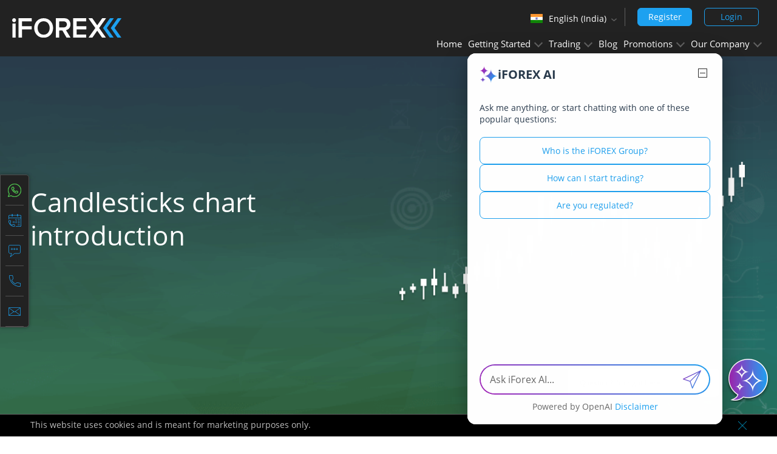

--- FILE ---
content_type: text/html; charset=utf-8
request_url: https://www.iforex.in/education-center/candlesticks-chart
body_size: 98045
content:
<!doctype html>
<html lang="en" data-content-group="education_center">
<head>
<meta charset="utf-8">
<meta http-equiv="X-UA-Compatible" content="IE=edge">
<meta content="width=device-width,initial-scale=1,maximum-scale=1,user-scalable=0" name="viewport">
<script type="application/ld+json">{"@context":"https://schema.org","@type":"BreadcrumbList","itemListElement":[{"@type":"ListItem","position":1,"item":{"@id":"https://www.iforex.in/","name":"Home"}},{"@type":"ListItem","position":2,"item":{"@id":"https://www.iforex.in/education-center","name":"Education Center"}},{"@type":"ListItem","position":3,"item":{"@id":"https://www.iforex.in/education-center/candlesticks-chart","name":"Candlesticks Chart"}}]}</script>
<script type="application/ld+json">{         
      "@context": "https://schema.org/",         
      "@type": "Organization",         
      "@id": "#Organization",         
      "url": "https://www.iforex.in/",         
      "legalName": "iFOREX Group",         
      "name": "iFOREX Group",         
      "description": "➤ Join iFOREX - a trusted forex broker and access market opportunities ✅ Trade Forex, Stocks, Commodities, Cryptos & Stock Market Indices ⭐Start now!",         
      "logo": "",         
      "telephone": "(30) 210 374 2599",         
      "email": "info@iforex.in",         
      "address": {             
        "@type": "PostalAddress",             
        "streetAddress": "Wickhams Cay 1, ",             
        "addressLocality": "PO Box 3140",             
        "addressRegion": "Tortola",             
        "addressCountry": "Virgin Islands (British)",             
        "postalCode": "3140"        
      },         
      "sameAs": [              
        "https://www.facebook.com/iFOREX",          
        "https://www.youtube.com/@iForexIndia",             
        "https://www.instagram.com/iforex.india/",             
        "https://www.linkedin.com/company/iforex/",           
        "https://x.com/iForex_com"        
      ] 
  }</script>
<meta name="theme-color" content="#222222">
<link rel="canonical" href="https://www.iforex.in/education-center/candlesticks-chart">
<link rel="alternate" href="https://www.iforex.com/education-center/candlesticks-chart" hreflang="x-default"><link rel="alternate" href="https://www.iforex.in/education-center/candlesticks-chart" hreflang="en-IN"><link rel="alternate" href="https://www.iforexae.com/education-center/candlesticks-chart" hreflang="en-sa">
<link rel="icon" type="image/png" href="/assets/favicon.png?a28f34b1f7c0ef11c671">
<title>Japanese Candlesticks - What are Japanese Candlestick patterns?</title>
<meta name="description" content="Learn Japanese candlestick patterns at the iFOREX Education Center. Discover the basics of Japanese candlestick charts and their use in forex trading.">
<link rel="preconnect" href="https://content.webapi-services.net"><link rel="preconnect" href="https://events.iforex.com"><link rel="preconnect" href="https://www.googletagmanager.com"><link rel="preconnect" href="https://stats.g.doubleclick.net"><link rel="dns-prefetch" href="https://cdn.livechatinc.com">
<style>@font-face{font-family:'Open Sans';font-style:normal;font-weight:300;font-display:swap;src:local('Open Sans Light'),local('OpenSans-Light'),url(/media/open-sans-v27-latin-300.1ff083351611e93f199c.eot?#iefix) format('embedded-opentype'),url(/media/open-sans-v35-latin-300.d1618819d312a87e51d4.woff2) format('woff2'),url(/media/open-sans-v27-latin-300.b75dbf5a2eca01c34533.woff) format('woff'),url(/media/open-sans-v35-latin-300.ba19b360bc99b580b45b.ttf) format('truetype'),url(/media/open-sans-v27-latin-300.1ff083351611e93f199c.eot)}@font-face{font-family:'Open Sans';font-style:normal;font-weight:400;src:local('Open Sans Regular'),local('OpenSans-Regular'),url(/media/open-sans-v17-latin-regular.f57a62e9efddf6ace18b.woff2) format('woff2'),url(/media/open-sans-v17-latin-regular.347639ec49f4b2884a96.woff) format('woff');font-display:swap}@font-face{font-family:'Open Sans';font-style:normal;font-weight:600;src:url(/media/open-sans-v27-latin-600.d99a53374a79ae5ef71b.eot);src:local('Open Sans SemiBold'),local('OpenSans-SemiBold'),url(/media/open-sans-v27-latin-600.d99a53374a79ae5ef71b.eot?#iefix) format('embedded-opentype'),url(/media/open-sans-v27-latin-600.87da65d8301dc2218555.woff2) format('woff2'),url(/media/open-sans-v27-latin-600.28125e6f4f0671dbfa7b.woff) format('woff'),url(/media/open-sans-v27-latin-600.ac0e95844e5fb56c1042.ttf) format('truetype'),url(/media/open-sans-v27-latin-600.3d5351d0f1e0af7b27a0.svg#OpenSans) format('svg');font-display:swap}@font-face{font-family:'Open Sans';font-style:normal;font-weight:700;src:url(/media/open-sans-v27-latin-700.e6b7ad3259f533eaeacb.eot);src:local('Open Sans Bold'),local('OpenSans-Bold'),url(/media/open-sans-v27-latin-700.e6b7ad3259f533eaeacb.eot?#iefix) format('embedded-opentype'),url(/media/open-sans-v27-latin-700.166dc5efb248e5752096.woff2) format('woff2'),url(/media/open-sans-v27-latin-700.043b0bf0b516558445d6.woff) format('woff'),url(/media/open-sans-v27-latin-700.ac7fd199b45ea19e55a1.ttf) format('truetype'),url(/media/open-sans-v27-latin-700.1418c060da5f38c8a0ff.svg#OpenSans) format('svg');font-display:swap}@font-face{font-family:'Open Sans';font-style:normal;font-weight:800;src:local('Open Sans ExtraBold'),local('OpenSans-ExtraBold'),url(/media/open-sans-v17-latin-800.1666787ea3ff3941e764.woff2) format('woff2'),url(/media/open-sans-v17-latin-800.8ab0bbdd48f276f4ba56.woff) format('woff');font-display:swap}@font-face{font-family:Athiti;font-style:normal;font-weight:300;font-display:swap;src:url(/media/athiti-v5-thai-300.8ea3b262cd647c490c59.woff2) format('woff2');unicode-range:U+0E01-0E5B,U+200C-200D,U+25CC}@font-face{font-family:Athiti;font-style:normal;font-weight:300;font-display:swap;src:url(/media/athiti-v5-latin-300.2f988bcb7f227fef1417.woff2) format('woff2');unicode-range:U+0000-00FF,U+0131,U+0152-0153,U+02BB-02BC,U+02C6,U+02DA,U+02DC,U+0304,U+0308,U+0329,U+2000-206F,U+2074,U+20AC,U+2122,U+2191,U+2193,U+2212,U+2215,U+FEFF,U+FFFD}@font-face{font-family:Athiti;font-style:normal;font-weight:400;src:local('Athiti'),local('Athiti-Regular'),url(/media/athiti-v5-thai-regular.3357e071c70b35667504.woff2) format('woff2'),url(/media/athiti-v5-thai-regular.3af91250c079a9f6c957.woff) format('woff');font-display:swap}@font-face{font-family:Athiti;font-style:normal;font-weight:700;src:local('Athiti Bold'),local('Athiti-Bold'),url(/media/athiti-v5-thai-700.cd52b383e2baedbe71a0.woff2) format('woff2'),url(/media/athiti-v5-thai-700.3132a07cd91db6406ff1.woff) format('woff');font-display:swap}a,abbr,acronym,address,applet,article,aside,audio,b,big,blockquote,body,canvas,caption,center,cite,code,dd,del,details,dfn,div,dl,dt,em,embed,fieldset,figcaption,figure,footer,form,h1,h2,h3,h4,h5,h6,header,hgroup,html,i,iframe,img,ins,kbd,label,legend,li,mark,menu,nav,object,ol,output,p,pre,q,ruby,s,samp,section,small,span,strike,strong,sub,summary,sup,table,tbody,td,tfoot,th,thead,time,tr,tt,u,ul,var,video{margin:0;padding:0;border:0;font-size:100%;font:inherit;vertical-align:baseline}article,aside,details,figcaption,figure,footer,header,hgroup,menu,nav,section{display:block}html{font-size:18px;scroll-behavior:smooth;scroll-padding-top:70px}body{-webkit-text-size-adjust:none;margin:0;font-family:"Open Sans",HelveticaNeue-Light,"Helvetica Neue Light","Helvetica Neue",Helvetica,Arial,"Lucida Grande",sans-serif;font-size:1rem;line-height:normal;background-color:#fff;color:#2a3b4d;font-weight:400;position:relative}body.th{font-family:Athiti,"Open Sans",HelveticaNeue-Light,"Helvetica Neue Light","Helvetica Neue",Helvetica,Arial,"Lucida Grande",sans-serif}#slidemenu.modal-open,body.modal-open,body.no-scroll{overflow:hidden}ul{list-style:none}ol{padding-left:22px}li{padding-bottom:7px}blockquote,q{quotes:none}blockquote:after,blockquote:before,q:after,q:before{content:'';content:none}table{border-collapse:collapse;border-spacing:0}*,::after,::before{box-sizing:border-box;margin:0;padding:0;outline:0}:focus{outline:0}a{color:#1da1f0;text-decoration:none}a:hover{text-decoration:underline}.ar a[href^="tel:"]{direction:ltr;display:inline-block}img{max-width:100%;width:auto;height:auto}i{font-style:italic}.h1,h1{font-size:40px;font-weight:400;line-height:46px;margin-bottom:1rem}.h2,.title,h2{font-size:26px;font-weight:400;line-height:34px;margin-bottom:1rem}.s1.main-banner h2{margin-bottom:0}.h3,.h4,.h5,.h6,h3,h4,h5,h6{font-size:24px;font-weight:400;margin-bottom:40px;line-height:30px}.small-title{font-size:18px;font-weight:700;line-height:normal;margin-bottom:0;display:inline-block}.small-p{font-size:12px}p{margin-bottom:20px}.strong,b,strong{font-weight:700}#totalPage{display:none;position:fixed;z-index:-1;top:0;width:100%;height:100%;background:#fff}.totalOn{z-index:9998!important;-moz-opacity:0;-khtml-opacity:0;opacity:.7!important;background:#000!important}.lightbox{display:none;position:fixed;z-index:99999;top:50%;left:50%;-webkit-transform:translate(-50%,-50%);-moz-transform:translate(-50%,-50%);-ms-transform:translate(-50%,-50%);-o-transform:translate(-50%,-50%);transform:translate(-50%,-50%);width:calc(100% - 30px);max-width:355px;border-radius:8px;font-size:14px;line-height:normal;color:#252525;background-color:#fff;font-weight:400;box-sizing:border-box}#ptPopUP .lightbox{display:block;max-width:624px}#ptPopUP .lightbox span{margin-bottom:3px;display:block}.lightbox.large{max-width:800px}.lightbox.large .lb-content{overflow-y:auto;max-height:70vh;height:fit-content;margin-bottom:6px}.lightbox.large .lb-content::-webkit-scrollbar{width:4px;background:#fff}.lightbox.large .lb-content::-webkit-scrollbar-thumb{background:#afafaf}.lightbox .lb-close,.lightbox .lightbox-close{background:url('[data-uri]') center no-repeat;width:20px;height:20px;position:absolute;right:15px;top:15px;z-index:1}.lightbox .lb-close:hover,.lightbox .lightbox-close:hover{cursor:pointer}.lightbox .lb-title{padding:15px 10px;color:#252525;font-weight:700;border-bottom:1px solid #afafaf;text-align:left}.lightbox .lb-content{padding:10px}.lightbox .lb-text-block{text-align:left;color:#696969;padding-bottom:15px}.en.arabic .lightbox .lb-text-block,.en.arabic .lightbox .lb-title{text-align:left}.en.arabic .lightbox .lb-close{right:15px;left:unset}.lightbox .lb-btn-block{display:flex;flex-wrap:wrap;justify-content:space-between;width:100%;box-sizing:border-box}.lightbox .lb-btn-block a{border:0;box-shadow:none;color:#fff;border-radius:8px;margin:0;background-color:#1da1f0;width:calc(50% - 10px);text-align:center;padding:5px;box-sizing:border-box;text-decoration:none;height:30px;display:flex;align-items:center;justify-content:center;box-sizing:border-box;cursor:pointer}.lightbox .lb-btn-block a.not{background-color:#afafaf}.lightbox .lb-btn-block a.disabled{pointer-events:none;background-color:#d8d8d8}.privacy_p_wrapper ul{list-style:disc}.clear{float:none;clear:both}.font-normal{font-weight:400!important}.font-bold{font-weight:700!important}.fs-12{font-size:12px!important;line-height:normal!important}.fs-14{font-size:14px!important;line-height:normal!important}.fs-16{font-size:16px!important;line-height:normal!important}.fs-18{font-size:18px!important;line-height:normal!important}.fs-20{font-size:20px!important;line-height:26px!important}.fs-22{font-size:22px!important;line-height:normal!important}.fs-24{font-size:24px!important;line-height:normal!important}.fs-32{font-size:32px!important;line-height:38px}.fs-34{font-size:34px!important;line-height:normal!important}.fs-38{font-size:38px!important;line-height:44px!important}.container-fluid{width:100%;margin-right:auto;margin-left:auto}.container{width:100%;margin-right:auto;margin-left:auto;padding-right:15px;padding-left:15px}.section .container{padding:60px 15px}.row{display:-ms-flexbox;display:flex;display:-webkit-flex;-ms-flex-wrap:wrap;flex-wrap:wrap;-webkit-flex-wrap:wrap;margin-right:-15px;margin-left:-15px;width:calc(100% + 30px)}.inner-row{margin-right:-15px;margin-left:-15px;width:calc(100% + 30px)}.float-none{float:none}.float-left{float:left}.float-right{float:right}.d-none,.display-none{display:none!important}.d-block,.display-block{display:block!important}.d-inline{display:inline!important}.d-inline-block{display:inline-block!important}.display-flex{display:-ms-flexbox!important;display:flex!important;display:-webkit-flex!important}.flex-align-start{align-items:flex-start!important;-webkit-align-items:flex-start!important}.flex-align-end{align-items:flex-end!important;-webkit-align-items:flex-end!important}.flex-align-center{align-items:center!important;-webkit-align-items:center!important}.flex-align-stretch{align-items:stretch!important;-webkit-align-items:stretch!important}.flex-align-baseline{align-items:baseline!important;-webkit-align-items:baseline!important}.align-self-end{align-self:flex-end;-webkit-align-self:flex-end}.align-self-center{align-self:center;-webkit-align-self:center}.align-center,.text-center{text-align:center}.align-left{text-align:left}.align-right{text-align:right}.align-justify{text-align:justify}.flex-wrap{flex-flow:wrap;-webkit-flex-flow:wrap}.flex-column{flex-direction:column;-webkit-flex-direction:column}.gap5{gap:5px}.gap10{gap:10px}.gap15{gap:15px}.gap20{gap:20px}.sup-small{font-size:9px;vertical-align:super}.margin-center{margin:0 auto}.mt-0{margin-top:0!important}.mb-0{margin-bottom:0!important}.ml-0{margin-left:0!important}.mr-0{margin-right:0!important}.mt-1{margin-top:.25rem!important}.mt-2{margin-top:.5rem!important}.mt-3{margin-top:1rem!important}.mt-4{margin-top:1.5rem!important}.mt-5{margin-top:3rem!important}.mb-1{margin-bottom:.25rem!important}.mb-2{margin-bottom:.5rem!important}.mb-3{margin-bottom:1rem!important}.mb-4{margin-bottom:1.5rem!important}.mb-5{margin-bottom:3rem!important}.mr-1{margin-right:.25rem!important}.mr-2{margin-right:.5rem!important}.mr-3{margin-right:1rem!important}.mr-4{margin-right:1.5rem!important}.mr-5{margin-right:3rem!important}.ml-1{margin-left:.25rem!important}.ml-2{margin-left:.5rem!important}.ml-3{margin-left:1rem!important}.ml-4{margin-left:1.5rem!important}.ml-5{margin-left:3rem!important}.p-0{padding:0!important}.p-1{padding:.25rem!important}.p-2{padding:.5rem!important}.p-3{padding:1rem!important}.p-4{padding:1.5rem!important}.p-5{padding:3rem!important}.pt-0{padding-top:0!important}.pt-1{padding-top:.25rem!important}.pt-2{padding-top:.5rem!important}.pt-3{padding-top:1rem!important}.pt-4{padding-top:1.5rem!important}.pt-5{padding-top:3rem!important}.pb-0{padding-bottom:0!important}.pb-1{padding-bottom:.25rem!important}.pb-2{padding-bottom:.5rem!important}.pb-3{padding-bottom:1rem!important}.pb-4{padding-bottom:1.5rem!important}.pb-5{padding-bottom:3rem!important}.pr-0{padding-right:0!important}.pr-1{padding-right:.25rem!important}.pr-2{padding-right:.5rem!important}.pr-3{padding-right:1rem!important}.pr-4{padding-right:1.5rem!important}.pr-5{padding-right:3rem!important}.pl-0{padding-left:0!important}.pl-1{padding-left:.25rem!important}.pl-2{padding-left:.5rem!important}.pl-3{padding-left:1rem!important}.pl-4{padding-left:1.5rem!important}.pl-5{padding-left:3rem!important}.border{border:1px solid #e4e4e4!important}.border-top{border-top:1px solid #e4e4e4!important}.border-bottom{border-bottom:1px solid #e4e4e4!important}.border-right{border-right:1px solid #e4e4e4!important}.border-left{border-left:1px solid #e4e4e4!important}.border-none{border:0!important}.border-top-none{border-top:0!important}.border-bottom-none{border-bottom:0!important}.border-right-none{border-right:0!important}.border-left-none{border-left:0!important}.col,.col-1,.col-10,.col-11,.col-12,.col-2,.col-3,.col-4,.col-5,.col-6,.col-7,.col-8,.col-9,.col-auto,.col-lg,.col-lg-1,.col-lg-10,.col-lg-11,.col-lg-12,.col-lg-2,.col-lg-3,.col-lg-4,.col-lg-5,.col-lg-6,.col-lg-7,.col-lg-8,.col-lg-9,.col-lg-auto,.col-md,.col-md-1,.col-md-10,.col-md-11,.col-md-12,.col-md-2,.col-md-3,.col-md-4,.col-md-5,.col-md-6,.col-md-7,.col-md-8,.col-md-9,.col-md-auto,.col-sm,.col-sm-1,.col-sm-10,.col-sm-11,.col-sm-12,.col-sm-2,.col-sm-3,.col-sm-4,.col-sm-5,.col-sm-6,.col-sm-7,.col-sm-8,.col-sm-9,.col-sm-auto,.col-xl,.col-xl-1,.col-xl-10,.col-xl-11,.col-xl-12,.col-xl-2,.col-xl-3,.col-xl-4,.col-xl-5,.col-xl-6,.col-xl-7,.col-xl-8,.col-xl-9,.col-xl-auto{position:relative;width:100%;padding-right:15px;padding-left:15px}.w-100{width:100%!important}.col{-ms-flex-preferred-size:0;flex-basis:0;-webkit-box-flex:1;-ms-flex-positive:1;flex-grow:1;max-width:100%}.col-1{-webkit-box-flex:0;-ms-flex:0 0 8.333333%;flex:0 0 8.333333%;-webkit-flex:0 0 8.333333%;max-width:8.333333%}.col-2{-webkit-box-flex:0;-ms-flex:0 0 16.666667%;flex:0 0 16.666667%;-webkit-flex:0 0 16.666667%;max-width:16.666667%}.col-3{-webkit-box-flex:0;-ms-flex:0 0 25%;flex:0 0 25%;-webkit-flex:0 0 25%;max-width:25%}.col-4{-webkit-box-flex:0;-ms-flex:0 0 33.333333%;flex:0 0 33.333333%;-webkit-flex:0 0 33.333333%;max-width:33.333333%}.col-5{-webkit-box-flex:0;-ms-flex:0 0 41.666667%;flex:0 0 41.666667%;-webkit-flex:0 0 41.666667%;max-width:41.666667%}.col-6{-webkit-box-flex:0;-ms-flex:0 0 50%;flex:0 0 50%;-webkit-flex:0 0 50%;max-width:50%}.col-7{-webkit-box-flex:0;-ms-flex:0 0 58.333333%;flex:0 0 58.333333%;-webkit-flex:0 0 58.333333%;max-width:58.333333%}.col-8{-webkit-box-flex:0;-ms-flex:0 0 66.666667%;flex:0 0 66.666667%;-webkit-flex:0 0 66.666667%;max-width:66.666667%}.col-9{-webkit-box-flex:0;-ms-flex:0 0 75%;flex:0 0 75%;-webkit-flex:0 0 75%;max-width:75%}.col-10{-webkit-box-flex:0;-ms-flex:0 0 83.333333%;flex:0 0 83.333333%;-webkit-flex:0 0 83.333333%;max-width:83.333333%}.col-11{-webkit-box-flex:0;-ms-flex:0 0 91.666667%;flex:0 0 91.666667%;-webkit-flex:0 0 91.666667%;max-width:91.666667%}.col-12{-webkit-box-flex:0;-ms-flex:0 0 100%;flex:0 0 100%;-webkit-flex:0 0 100%;max-width:100%}.order-1{-webkit-box-ordinal-group:2;-ms-flex-order:1;order:1}.order-2{-webkit-box-ordinal-group:3;-ms-flex-order:2;order:2}.order-3{-webkit-box-ordinal-group:4;-ms-flex-order:3;order:3}.order-4{-webkit-box-ordinal-group:5;-ms-flex-order:4;order:4}.order-5{-webkit-box-ordinal-group:6;-ms-flex-order:5;order:5}.order-6{-webkit-box-ordinal-group:7;-ms-flex-order:6;order:6}.order-7{-webkit-box-ordinal-group:8;-ms-flex-order:7;order:7}.order-8{-webkit-box-ordinal-group:9;-ms-flex-order:8;order:8}.order-9{-webkit-box-ordinal-group:10;-ms-flex-order:9;order:9}.order-10{-webkit-box-ordinal-group:11;-ms-flex-order:10;order:10}.order-11{-webkit-box-ordinal-group:12;-ms-flex-order:11;order:11}.order-12{-webkit-box-ordinal-group:13;-ms-flex-order:12;order:12}ul.square-bullet{list-style-type:none;padding-bottom:1rem}ul.square-bullet li{position:relative;padding-left:15px}ul.square-bullet li .bullet{position:absolute;left:0;color:#fff;font-size:12px;top:9px;font-weight:700;background:#2a3b4d;height:3px;width:3px;text-align:center;line-height:16px;border-radius:50px}.list-style-disc{list-style:disc;padding-left:25px}.list-style-disc-small li{padding-left:25px;position:relative}.list-style-disc-small li:before{content:" ";background:#1c2239;position:absolute;left:0;top:15px;width:6px;height:6px;border-radius:50%}.list-icon-v{background-image:url('[data-uri]');width:18px;height:15px;float:left;margin:3px 10px 0;background-repeat:no-repeat}body.br-3 .reg_bannner{text-align:center}body.br-3 .reg_bannner h6{margin-bottom:1.5rem!important}body.br-3 .reg_bannner .btn-blue.medium{font-size:18px!important;line-height:22px!important}@media (min-width:576px){.w-sm-100{width:100%!important}.mb-sm-0{margin-bottom:0!important}.align-sm-center{text-align:center}.align-sm-left{text-align:left}.d-sm-none{display:none!important}.d-sm-block{display:block!important}.d-sm-inline{display:inline!important}.d-sm-flex{display:flex!important;display:-webkit-flex!important}.col-sm-1{-webkit-box-flex:0;-ms-flex:0 0 8.333333%;flex:0 0 8.333333%;max-width:8.333333%}.col-sm-2{-webkit-box-flex:0;-ms-flex:0 0 16.666667%;flex:0 0 16.666667%;max-width:16.666667%}.col-sm-3{-webkit-box-flex:0;-ms-flex:0 0 25%;flex:0 0 25%;max-width:25%}.col-sm-4{-webkit-box-flex:0;-ms-flex:0 0 33.333333%;flex:0 0 33.333333%;max-width:33.333333%}.col-sm-5{-webkit-box-flex:0;-ms-flex:0 0 41.666667%;flex:0 0 41.666667%;max-width:41.666667%}.col-sm-6{-webkit-box-flex:0;-ms-flex:0 0 50%;flex:0 0 50%;max-width:50%}.col-sm-7{-webkit-box-flex:0;-ms-flex:0 0 58.333333%;flex:0 0 58.333333%;max-width:58.333333%}.col-sm-8{-webkit-box-flex:0;-ms-flex:0 0 66.666667%;flex:0 0 66.666667%;max-width:66.666667%}.col-sm-9{-webkit-box-flex:0;-ms-flex:0 0 75%;flex:0 0 75%;max-width:75%}.col-sm-10{-webkit-box-flex:0;-ms-flex:0 0 83.333333%;flex:0 0 83.333333%;max-width:83.333333%}.col-sm-11{-webkit-box-flex:0;-ms-flex:0 0 91.666667%;flex:0 0 91.666667%;max-width:91.666667%}.col-sm-12{-webkit-box-flex:0;-ms-flex:0 0 100%;flex:0 0 100%;max-width:100%}.border-sm-top-none{border-top:0!important}.border-sm-bottom-none{border-bottom:0!important}.border-sm-right-none{border-right:0!important}.border-sm-left-none{border-left:0!important}}@media (min-width:768px){.mr-md-0{margin-right:0!important}.mr-md-1{margin-right:.25rem!important}.mr-md-2{margin-right:.5rem!important}.mr-md-3{margin-right:1rem!important}.mr-md-4{margin-right:1.5rem!important}.mr-md-5{margin-right:3rem!important}.mr-md-6{margin-right:6rem!important}.fs-md-14{font-size:14px!important}.fs-md-16{font-size:16px!important}.fs-md-18{font-size:18px!important}.fs-md-20{font-size:20px!important}.fs-md-24{font-size:24px!important;line-height:28px!important}.fs-md-32{font-size:32px!important;line-height:1.2em!important}.fs-md-34{font-size:34px!important}.fs-md-48{font-size:48px!important;line-height:50px!important}.gap-md-60{gap:60px}.h1,h1{font-size:44px;font-weight:400;line-height:55px}.h2,.title,h2{font-size:32px;font-weight:400;line-height:42px}.h3,.h4,.h5,.h6,h3,h4,h5,h6{font-size:32px;font-weight:400;line-height:42px;margin-bottom:50px}.display-md-flex{display:-ms-flexbox;display:flex;display:-webkit-flex}.align-md-center{text-align:center!important}.align-md-left{text-align:left!important}.align-md-right{text-align:right!important}.d-md-none{display:none!important}.d-md-block{display:block!important}.d-md-inline{display:inline!important}.d-md-flex{display:flex!important;display:-webkit-flex!important}.w-md-100{width:100%!important}.align-self-center-md{align-self:center;-webkit-align-self:center}.float-md-none{float:none}.float-md-left{float:left}.float-md-right{float:right}.border-md-none{border:0!important}.border-md{border:1px solid #c8c8c8!important}.border-md-top{border-top:1px solid #c8c8c8!important}.border-md-bottom{border-bottom:1px solid #c8c8c8!important}.border-md-right{border-right:1px solid #c8c8c8!important}.border-md-left{border-left:1px solid #c8c8c8!important}.border-md-top-none{border-top:0!important}.border-md-bottom-none{border-bottom:0!important}.border-md-right-none{border-right:0!important}.border-md-left-none{border-left:0!important}.p-md-0{padding:0!important}.p-md-1{padding:.25rem!important}.p-md-2{padding:.5rem!important}.p-md-3{padding:1rem!important}.p-md-4{padding:1.5rem!important}.p-md-5{padding:3rem!important}.pb-md-0{padding-bottom:0!important}.pb-md-1{padding-bottom:.25rem!important}.pb-md-2{padding-bottom:.5rem!important}.pb-md-3{padding-bottom:1rem!important}.pb-md-4{padding-bottom:1.5rem!important}.pb-md-5{padding-bottom:3rem!important}.pt-md-0{padding-top:0!important}.pt-md-1{padding-top:.25rem!important}.pt-md-2{padding-top:.5rem!important}.pt-md-3{padding-top:1rem!important}.pt-md-4{padding-top:1.5rem!important}.pt-md-5{padding-top:3rem!important}.pl-md-0{padding-left:0!important}.pl-md-1{padding-left:.25rem!important}.pl-md-2{padding-left:.5rem!important}.pl-md-3{padding-left:1rem!important}.pl-md-4{padding-left:2rem!important}.pl-md-5{padding-left:3rem!important}.pr-md-0{padding-right:0!important}.pr-md-2{padding-right:1rem!important}.pr-md-4{padding-right:1.5rem!important}.pr-md-5{padding-right:3rem!important}.mt-md-0{margin-top:0!important}.mt-md-1{margin-top:.25rem!important}.mt-md-2{margin-top:.5rem!important}.mt-md-3{margin-top:1rem!important}.mt-md-4{margin-top:1.5rem!important}.mt-md-5{margin-top:3rem!important}.mb-md-0{margin-bottom:0!important}.mb-md-1{margin-bottom:.25rem!important}.mb-md-2{margin-bottom:.5rem!important}.mb-md-3{margin-bottom:1rem!important}.mb-md-4{margin-bottom:1.5rem!important}.mb-md-5{margin-bottom:3rem!important}.col-md-1{-webkit-box-flex:0;-ms-flex:0 0 8.333333%;flex:0 0 8.333333%;-webkit-flex:0 0 8.333333%;max-width:8.333333%}.col-md-2{-webkit-box-flex:0;-ms-flex:0 0 16.666667%;flex:0 0 16.666667%;-webkit-flex:0 0 16.666667%;max-width:16.666667%}.col-md-3{-webkit-box-flex:0;-ms-flex:0 0 25%;flex:0 0 25%;-webkit-flex:0 0 25%;max-width:25%}.col-md-4{-webkit-box-flex:0;-ms-flex:0 0 33.333333%;flex:0 0 33.333333%;-webkit-flex:0 0 33.333333%;max-width:33.333333%}.col-md-5{-webkit-box-flex:0;-ms-flex:0 0 41.666667%;flex:0 0 41.666667%;-webkit-flex:0 0 41.666667%;max-width:41.666667%}.col-md-6{-webkit-box-flex:0;-ms-flex:0 0 50%;flex:0 0 50%;-webkit-flex:0 0 50%;max-width:50%}.col-md-7{-webkit-box-flex:0;-ms-flex:0 0 58.333333%;flex:0 0 58.333333%;-webkit-flex:0 0 58.333333%;max-width:58.333333%}.col-md-8{-webkit-box-flex:0;-ms-flex:0 0 66.666667%;flex:0 0 66.666667%;-webkit-flex:0 0 66.666667%;max-width:66.666667%}.col-md-9{-webkit-box-flex:0;-ms-flex:0 0 75%;flex:0 0 75%;-webkit-flex:0 0 75%;max-width:75%}.col-md-10{-webkit-box-flex:0;-ms-flex:0 0 83.333333%;flex:0 0 83.333333%;-webkit-flex:0 0 83.333333%;max-width:83.333333%}.col-md-11{-webkit-box-flex:0;-ms-flex:0 0 91.666667%;flex:0 0 91.666667%;-webkit-flex:0 0 91.666667%;max-width:91.666667%}.col-md-12{-webkit-box-flex:0;-ms-flex:0 0 100%;flex:0 0 100%;-webkit-flex:0 0 100%;max-width:100%}.order-md-1{-webkit-box-ordinal-group:2;-ms-flex-order:1;order:1}.order-md-2{-webkit-box-ordinal-group:3;-ms-flex-order:2;order:2}.order-md-3{-webkit-box-ordinal-group:4;-ms-flex-order:3;order:3}.order-md-4{-webkit-box-ordinal-group:5;-ms-flex-order:4;order:4}.order-md-5{-webkit-box-ordinal-group:6;-ms-flex-order:5;order:5}.order-md-6{-webkit-box-ordinal-group:7;-ms-flex-order:6;order:6}.order-md-7{-webkit-box-ordinal-group:8;-ms-flex-order:7;order:7}.order-md-8{-webkit-box-ordinal-group:9;-ms-flex-order:8;order:8}.order-md-9{-webkit-box-ordinal-group:10;-ms-flex-order:9;order:9}.order-md-10{-webkit-box-ordinal-group:11;-ms-flex-order:10;order:10}.order-md-11{-webkit-box-ordinal-group:12;-ms-flex-order:11;order:11}.order-md-12{-webkit-box-ordinal-group:13;-ms-flex-order:12;order:12}ul.square-bullet li{padding-left:19px}ul.square-bullet li .bullet{top:9px;height:6px;width:6px;line-height:16px;border-radius:50px}.section .container{padding:40px 15px}a[href^="tel:"]{pointer-events:none;color:inherit}}@media (min-width:992px){html{scroll-padding-top:96px}.main-banner .container{padding:2rem 0}.section .container{padding:60px 15px}.display-lg-flex{display:-ms-flexbox!important;display:flex!important;display:-webkit-flex!important}.align-lg-center{text-align:center}.d-lg-none{display:none!important}.d-lg-block{display:block!important}.d-lg-inline{display:inline!important}.d-lg-flex{display:flex!important;display:-webkit-flex!important}.mb-lg-0{margin-bottom:0!important}.mb-lg-1{margin-bottom:.25rem!important}.mb-lg-2{margin-bottom:.5rem!important}.mb-lg-3{margin-bottom:1rem!important}.mb-lg-4{margin-bottom:1.5rem!important}.mb-lg-5{margin-bottom:3rem!important}.mt-lg-0{margin-top:0!important}.mt-lg-1{margin-top:.25rem!important}.mt-lg-2{margin-top:.5rem!important}.mt-lg-3{margin-top:1rem!important}.mt-lg-4{margin-top:1.5rem!important}.mt-lg-5{margin-top:3rem!important}.pb-lg-0{padding-bottom:0!important}.pb-lg-1{padding-bottom:.25rem!important}.pb-lg-2{padding-bottom:.5rem!important}.pb-lg-3{padding-bottom:1rem!important}.pb-lg-4{padding-bottom:1.5rem!important}.pb-lg-5{padding-bottom:3rem!important}.p-b-lg-0{padding-bottom:0!important}.p-b-lg-3{padding-bottom:1rem!important}.p-b-lg-5{padding-bottom:3rem!important}.pt-lg-0{padding-top:0!important}.pt-lg-3{padding-top:1rem!important}.pt-lg-4{padding-top:1.5rem!important}.col-lg-1{-webkit-box-flex:0;-ms-flex:0 0 8.333333%;flex:0 0 8.333333%;max-width:8.333333%}.col-lg-2{-webkit-box-flex:0;-ms-flex:0 0 16.666667%;flex:0 0 16.666667%;max-width:16.666667%}.col-lg-3{-webkit-box-flex:0;-ms-flex:0 0 25%;flex:0 0 25%;max-width:25%}.col-lg-4{-webkit-box-flex:0;-ms-flex:0 0 33.333333%;flex:0 0 33.333333%;max-width:33.333333%}.col-lg-5{-webkit-box-flex:0;-ms-flex:0 0 41.666667%;flex:0 0 41.666667%;max-width:41.666667%}.col-lg-6{-webkit-box-flex:0;-ms-flex:0 0 50%;flex:0 0 50%;max-width:50%}.col-lg-7{-webkit-box-flex:0;-ms-flex:0 0 58.333333%;flex:0 0 58.333333%;max-width:58.333333%}.col-lg-8{-webkit-box-flex:0;-ms-flex:0 0 66.666667%;flex:0 0 66.666667%;max-width:66.666667%}.col-lg-9{-webkit-box-flex:0;-ms-flex:0 0 75%;flex:0 0 75%;max-width:75%}.col-lg-10{-webkit-box-flex:0;-ms-flex:0 0 83.333333%;flex:0 0 83.333333%;max-width:83.333333%}.col-lg-11{-webkit-box-flex:0;-ms-flex:0 0 91.666667%;flex:0 0 91.666667%;max-width:91.666667%}.col-lg-12{-webkit-box-flex:0;-ms-flex:0 0 100%;flex:0 0 100%;max-width:100%}.order-lg-1{-webkit-box-ordinal-group:2;-ms-flex-order:1;order:1}.order-lg-2{-webkit-box-ordinal-group:3;-ms-flex-order:2;order:2}.order-lg-3{-webkit-box-ordinal-group:4;-ms-flex-order:3;order:3}.order-lg-4{-webkit-box-ordinal-group:5;-ms-flex-order:4;order:4}.order-lg-5{-webkit-box-ordinal-group:6;-ms-flex-order:5;order:5}.order-lg-6{-webkit-box-ordinal-group:7;-ms-flex-order:6;order:6}.order-lg-7{-webkit-box-ordinal-group:8;-ms-flex-order:7;order:7}.order-lg-8{-webkit-box-ordinal-group:9;-ms-flex-order:8;order:8}.order-lg-9{-webkit-box-ordinal-group:10;-ms-flex-order:9;order:9}.order-lg-10{-webkit-box-ordinal-group:11;-ms-flex-order:10;order:10}.order-lg-11{-webkit-box-ordinal-group:12;-ms-flex-order:11;order:11}.order-lg-12{-webkit-box-ordinal-group:13;-ms-flex-order:12;order:12}.container{max-width:970px}}@media (min-width:1200px){.container{max-width:1210px}}@media (max-width:992px){.desk-only{display:none!important}body{font-size:16px}}.font-light{font-weight:300!important}.table{display:table;border-collapse:collapse}.tr{display:table-row}.td{display:table-cell}.btn-wrap{margin:0 auto}.btn-blue{background-color:#1da1f0;color:#fff;display:inline-block;text-align:center;border-radius:8px;font-size:16px;padding:8px;font-weight:400;transition:.2s ease-out;max-width:420px;width:100%}.btn-blue:hover{background-color:#3faff2;text-decoration:none}.btn-blue.small{width:100%}.btn-blue.big{max-width:500px;width:100%}.btn-blue.medium{max-width:335px;width:100%}.btn-blue-glow{font-size:18px;color:#1da1f0;border:2px solid #1da1f0;background:rgba(41,59,75,.7);-webkit-box-shadow:0 0 10px 0 rgba(1,189,240,.5);-moz-box-shadow:0 0 10px 0 rgba(1,189,240,.5);box-shadow:0 0 10px 0 rgba(1,189,240,.5);padding:8px;width:100%;max-width:300px;border-radius:8px;display:inline-block}.btn-blue-glow:hover{cursor:pointer;background-color:#293b4b;text-decoration:none}.color-blue{color:#1da1f0}.color-white{color:#fff}.color-black{color:#000}.color-gray{color:#757575}.color-yellow{color:#ffea00}.color-orange{color:#ec881b}.color-green{color:#63aa00}.bg-dark-blue{background-color:#222}.divider{position:relative;width:100%;display:block;border-top:1px solid #c8c8c8}.divider .sign{position:absolute;top:-30px;left:50%;transform:translate(-50%,0)}.section{background-color:#fff;float:none;clear:both}.section.gray{background-color:#f1f1f1}.justify-content-end{justify-content:flex-end;-webkit-justify-content:flex-end}.justify-content-center{justify-content:center;-webkit-justify-content:center}.justify-content-space-between{justify-content:space-between;-webkit-justify-content:space-between}.justify-content-space-around{justify-content:space-around;-webkit-justify-content:space-around}ul.instruments-table{width:100%;display:inline-block;padding-right:20px;vertical-align:top;margin:10px 0}ul.instruments-table li:first-child{border-top:1px solid #eee}ul.instruments-table li{border-bottom:1px solid #eee;padding:10px 0}ul.instruments-table li img{vertical-align:middle}ul.instruments-table li span{float:right;font-weight:700}.caret{display:inline-block;width:0;height:0;margin-left:2px;vertical-align:middle;border-top:4px dashed;border-right:4px solid transparent;border-left:4px solid transparent;color:#fff}.change.positive{background:url('[data-uri]') center right no-repeat;color:green}.change.negative{background:url('[data-uri]') center right no-repeat;color:red}.caret-white{border-right:1.5px solid #fff;border-bottom:1.5px solid #fff;width:10px;height:10px;display:inline-block;transform:rotate(45deg);margin-left:10px;position:relative;top:-3px;right:2px}.blue-check{border-right:1px solid #1da1f0;border-bottom:1px solid #1da1f0;width:7px;height:15px;display:inline-block;transform:rotate(45deg);margin-left:8px;position:relative;top:-4px}@media (min-width:768px){.lightbox .lb-content{padding:20px}.lightbox .lb-title{padding:15px 20px}.img-bottom{margin-bottom:-50px}.s1 .container{position:relative;padding:4rem 15px 3rem}.btn-blue{font-size:18px;max-width:335px}.btn-blue.small{max-width:280px}.s1.main-banner .container{min-height:600px}}@media (max-width:768px){.hidden-sm,.hidden-xs{display:none}.section .container{padding:30px 15px}.image_aspect_ratio{width:100%;padding-top:90%;margin:auto;margin-top:-90%!important;max-width:300px}#ptPopUP .lightbox .lb-btn-block a{width:100%}.lSSlideWrapper{max-width:100%;overflow:hidden;position:relative}#instrumentsContainer{width:4000px}}.gray-box{background-color:#efeeee;padding:15px;display:block}.color-title{background-color:#d85353;padding:5px;color:#fff;font-weight:700;display:inline-block}.main-banner{padding:0}.main-banner .container{padding:2rem 15px}.main-banner img{display:block;margin:auto}.panel{border:1px solid #ddd;border-radius:4px;background-color:#f5f5f5;margin-bottom:20px;cursor:pointer;overflow:hidden}.panel-heading.collapsed{background:url([data-uri]) left 15px center no-repeat}.panel-heading{background:url([data-uri]) left 15px center no-repeat}.panel h4{margin:0;font-size:1.2rem;padding:10px 20px 14px 40px;position:relative}.panel h4 a{color:#2a3b4d}.panel h4 a:hover{text-decoration:none}.panel-default>.panel-heading+.panel-collapse>.panel-body{border-top-color:#ddd;padding:15px 30px;background:#fff}.panel-default.video{background:url('[data-uri]') top 15px right 10px no-repeat #f5f5f5}.panel-collapse ol{counter-reset:item;padding-left:21px}.panel-collapse ol li{display:block;position:relative}.panel-collapse ol li:before{content:counters(item, ".") " ";counter-increment:item;position:absolute;left:-18px}.panel-collapse ol ol{padding-left:30px}.panel-collapse ol ol li:before{left:-30px}.instruments-slider .rate-box-wrapper{padding:25px 20px 5px 0;max-width:33%}.instruments-slider .rate-box{border:1px solid #c8c8c8}.instruments-slider .rate-box .rate-label{background-color:#f7f7f7;padding:5px;min-height:41px;border-bottom:1px solid #c8c8c8;display:flex;display:-webkit-flex;align-items:center;-webkit-align-items:center}.ko .instruments-slider .rate-box .rate-label,::-ms-backdrop{min-height:auto;padding:8px 5px}.instruments-slider .rate-box .rate-info{padding-top:10px;padding-bottom:13px;text-align:center}.instruments-slider .rate-box .rate-info .last{padding-bottom:7px;font-size:1.5rem}.instruments-slider .rate-box .rate-info .diff{padding:0;font-size:14px}.instruments-slider .rate-box .rate-info .change{padding:0 0 0 15px;font-size:14px;background-repeat:no-repeat;background-position:0 4.5px}.th .instruments-slider .rate-box .rate-info .change{background-position:3px 7.5px}.instruments-slider .rate-box .rate-info .border{color:#c8c8c8;border:0!important}.more-rates .minus,.more-rates-div{display:none}a.more-rates:focus,a.more-rates:hover{text-decoration:none}.instruments-slider .rate-box .instr-symbol{float:none}.instruments-slider .inst-title{display:flex;font-size:14px;align-items:center;display:-webkit-flex;-webkit-align-items:center;line-height:15px}@media (min-width:768px){.instruments-slider{height:130px;overflow:hidden;-webkit-transition:height 2s linear 0;transition:height 2s linear 0}.instruments-slider.showAll{height:100%}.more-rates{display:inline-block}}.note{font-size:.85rem}.collapse{display:none}.collapse.in{display:block}.link-arrow{position:relative}.link-arrow:after{content:'»';position:absolute;right:-14px;top:2px;font-size:17px;font-family:arial}.list-style-dashed li{position:relative;padding-left:15px}.list-style-dashed li:before{content:"-";position:absolute;left:0;top:-1px}.big-arrow-parent{position:relative;padding-bottom:50px;margin-bottom:60px}.big-arrow-parent:after{content:"";width:55px;height:55px;position:absolute;border-top:2px solid #a6bbd1;border-right:2px solid #a6bbd1;transform:rotate(135deg) translate(0,-50%);top:auto;right:calc(50% - 8px);bottom:0;transform-origin:50% 50%}.small-arrow-parent{position:relative;padding-bottom:40px;margin-bottom:40px}.small-arrow-parent:after{content:"";width:16px;height:16px;position:absolute;border-top:2px solid #1da1f0;border-right:2px solid #1da1f0;transform:rotate(135deg) translate(0,-50%);-webkit-transform:rotate(135deg) translate(0,-50%);top:auto;right:calc(50% - 8px);bottom:0;transform-origin:50% 50%}.br-3 .small-arrow-parent{padding-bottom:25px;margin-bottom:25px}.br-3 .small-arrow-parent:after{border-color:#1da1f0}@media (min-width:768px){.big-arrow-parent{padding-bottom:0;margin-bottom:0}.big-arrow-parent:after{transform:rotate(45deg) translate(-50%,-50%);top:50%;right:0}.small-arrow-parent{padding-bottom:0;margin-bottom:0}.small-arrow-parent:after{transform:rotate(45deg) translate(-50%,-50%);top:50%;right:-4px}}.blue-arrow-list li{position:relative;padding-left:20px}.blue-arrow-list li:before{content:"";width:9px;height:9px;position:absolute;border-top:2px solid #1da1f0;border-right:2px solid #1da1f0;transform:rotate(45deg);-webkit-transform:rotate(45deg);left:0;top:7px}.footer-shared,.footer-wrapper{min-height:600px}.footer-shared li:last-child{padding-bottom:0}.toggle-content{display:none;padding:20px 15px}.toggle-title{background:url('[data-uri]') right 20px center no-repeat #f4f4f4;border-left:3px solid #293b4b;border-radius:4px;padding:15px;position:relative;font-weight:300}.toggle-pannel.active .toggle-title{background:url('[data-uri]') right 20px center no-repeat #293b4b;color:#fff}.toggle-title:hover{cursor:pointer}@media (min-width:768px){.toggle-content{padding:40px}.toggle-pannel.active .toggle-title{padding-left:40px}.th .form-subtitle p{top:-17px}}@media (max-width:768px){.th .form-subtitle p{top:-14px!important}}.big-image{width:100%}@media (max-width:355px){.btn-blue.medium{max-width:90%;width:100%}}@media (max-width:321px){.ar .carousel .active{margin-right:-1px!important}.instruments-slider .rate-box-wrapper{padding:25px 0 5px!important}h1{font-size:30px;line-height:34px}}#live-rates-widget{position:relative}.lr-loader{position:absolute;display:inline-block;margin:0;height:75px;width:75px;border:8px solid #f1f1f1;border-radius:50%;border-top:8px solid #1da1f0;animation:1s linear infinite spin;-webkit-animation:1s linear infinite spin;left:calc(50% - 25px);top:calc(50% - 25px);z-index:2}@-moz-keyframes spin{from{-moz-transform:rotate(0)}to{-moz-transform:rotate(360deg)}}@-webkit-keyframes spin{from{-webkit-transform:rotate(0)}to{-webkit-transform:rotate(360deg)}}@keyframes spin{from{transform:rotate(0)}to{transform:rotate(360deg)}}.field-input.textarea-tall{min-height:200px!important}body.ko{word-break:keep-all}#conditions-popup.inner-popup{display:none;background-color:rgba(000,000,000,.7);position:fixed;top:0;left:0;width:100%;height:100%;z-index:99999;color:#000}#conditions-popup.inner-popup .wrapper{width:450px;height:auto;border:1px solid #000;border-radius:4px;position:absolute;top:50%;left:50%;transform:translate(-50%,-50%);-webkit-transform:translate(-50%,-50%);background-color:#f7f7f7;padding:50px 20px 20px;max-width:90%;max-height:100%}.inner-popup .close{color:#000;position:absolute;right:10px;top:4px;opacity:.9;font-size:22px;font-weight:700;cursor:pointer}#conditions-popup.inner-popup ul li{margin-bottom:10px;font-size:14px!important;padding-left:0!important;color:#000;text-align:left;border:none;display:list-item;max-height:inherit}#conditions-popup.inner-popup ul{padding-left:20px;padding-bottom:0!important;list-style:disc}.bonus-popup-link,.inner-popup{display:none}.inner-popup .lightbox-close{position:absolute;top:20px;right:20px;display:block;width:20px;height:20px;background:url(//content.webapi-services.net/shared/iforex/media/close.png) 0 0/100% no-repeat;text-indent:-9999px;cursor:pointer;border-radius:0!important}.form-container #form .mail-tool-tip-container{position:relative;float:left}.ar .form-container #form .mail-tool-tip-container{float:right}.form-container #form .mail-tool-tip{color:#fff;font-size:11px;padding:7px 9px;-webkit-box-shadow:0 2px 2px 0 rgba(0,0,0,.5);-moz-box-shadow:0 2px 2px 0 rgba(0,0,0,.5);box-shadow:0 2px 2px 0 rgba(0,0,0,.5);border:1px solid #fff;border-radius:4px;background-color:#000;display:inline-block;z-index:1;position:absolute;bottom:0;text-align:left;white-space:nowrap;line-height:1.2}.form-container #form .mail-tool-tip span{cursor:pointer;text-align:center;text-decoration:none;color:#1da1f0;z-index:3}.form-container #form .mail-tool-tip .tool-tip-triangle{position:absolute;left:15px;bottom:-8px}.ar .form-container #form .mail-tool-tip .tool-tip-triangle{left:auto;right:15px}body.fixedHeader .main-header{position:fixed}#eu_reg .text-block{padding:30px 40px;text-align:left}#eu_reg .p1{margin-bottom:20px;font-weight:700}#eu_reg h2{padding-right:35px}@media only screen and (max-width:500px){#eu_reg .text-block{padding:20px 16px}}.dir-rtl{direction:rtl}.dir-ltr{direction:ltr}#chat-widget-container{display:none}.sticky-elem{position:sticky!important;top:0;z-index:1}.blog-page h3{font-size:23px;line-height:normal;margin-bottom:10px}.breadcrumb-section .container{padding:10px 15px!important;max-width:1820px}.breadcrumb-section .container .row{padding:0!important;margin-right:-15px;margin-left:-15px}.breadcrumb-section ul{list-style:none;display:flex;flex-wrap:wrap;padding:0 15px;width:100%}.breadcrumb-section li{font-size:13px;display:inline;display:flex;align-items:center;margin-right:10px}.breadcrumb-section li+li::before{content:"›";margin:0 8px 0 0;color:#2b3b4c}.ar .breadcrumb-section li{margin-left:10px;margin-right:0}.ar .breadcrumb-section li+li::before{margin:0 0 0 8px}.breadcrumb-section li:last-child{margin-right:0}.breadcrumb-section li:last-child a{color:#2b3b4c;text-decoration:none;cursor:default;pointer-events:none}.breadcrumb-section li:last-child a:hover{text-decoration:none;cursor:default;pointer-events:none}@media only screen and (min-width:1300px){.breadcrumb-section ul{padding-left:40px}}</style>
<style>body{font-size:17px}.form-container{background:#f7f7f7}.edu-form-title{background:#2a3b4d;font-size:24px;line-height:1.8rem;color:#fff;text-align:center;padding:15px}.form-container form{padding:10px 20px 20px}.submitWrapper .btn:after{content:"Join now";color:#fff}.es .submitWrapper .btn:after{content:"Únase ahora";color:#fff}.cn .submitWrapper .btn:after{content:"立即加入";color:#fff}.ar .submitWrapper .btn:after{content:"إنضم الآن";color:#fff}.form-container li{display:flex;align-items:flex-start;font-weight:400}.form-container li img{margin-right:10px}.ar .form-container li img{margin-right:0}.form-container li p{margin-bottom:5px}.form-container ul{margin-bottom:0}h2,h3,h4,h5,h6{margin-bottom:20px}.live-rates-widget{margin:0!important;max-width:100%!important}#fxEcalendar{max-width:100%!important}#ts{background:no-repeat #f7f7f7;min-height:243px;padding:0 15px 15px;position:relative;box-sizing:border-box;font-size:16px}#ts .inner{margin-left:-15px;margin-right:-15px}#ts .graph{min-height:150px}#ts #sent_second{height:30px;display:block;background:#ff7878;position:absolute;bottom:0;width:100%;border:1px solid #a6a6a6}#ts #sent_first{height:30px;background:#82c551;display:block;position:absolute;bottom:0;width:100%;border:1px solid #a6a6a6}#ts .desc,#ts .percent,#ts .status{display:flex;justify-content:space-between;-webkit-justify-content:space-between}#ts .sentiment-tooltip-text{display:none;position:absolute;width:240px;bottom:24px;left:-6px;background:#fcf6c2;border:1px solid #e4da83;-webkit-border-radius:8px;-moz-border-radius:8px;border-radius:8px;padding:8px;color:#666;font-size:12px;line-height:17px}#ts .sentiment-tooltip:hover{cursor:pointer}#ts .sentiment-tooltip:hover .sentiment-tooltip-text{display:block}#ts .sentiment-tooltip{position:absolute;bottom:35px;left:25px;font-size:12px}.ar .ts-title{padding-right:15px}.ar #ts .sentiment-tooltip{left:auto;right:25px}.ar #ts .sentiment-tooltip-text{left:auto;right:-6px}.ts-title{color:#fff;font-size:20px;padding-left:15px;margin-bottom:20px;line-height:30px;background:#293b4b;margin-left:-15px;margin-right:-15px}.inst-title{font-weight:700;font-size:18px;display:block;padding-bottom:5px}.left-col,.right-col{width:50%;text-align:center;padding-bottom:10px}.column{height:100%;width:36px;margin:auto;position:relative;-webkit-box-shadow:inset 2px 2px 5px 0 rgba(0,0,0,.25);-moz-box-shadow:inset 2px 2px 5px 0 rgba(0,0,0,.25);box-shadow:inset 2px 2px 5px 0 rgba(0,0,0,.25);border-radius:3px}.graph strong{font-size:14px;display:block}.blue-boxes-num{background:#7fd6f1;width:30px;height:30px;display:flex;align-items:center;justify-content:center;float:left;margin-right:5px;margin-bottom:5px}.form-container ul.parsley-errors-list li{top:40px!important}.deal .orange-box{background:#ec881b;padding:5px;font-weight:700;font-size:15px}.deal .triangle{width:0;height:0;border-left:8px solid transparent;border-right:8px solid transparent;border-top:5px solid #ec881b;margin:0 auto}.ar #passwordValidNotification:before{bottom:29px}@media (max-width:320px){.deal .orange-box{font-size:13px}}#live-rates-skeleton{max-width:100%!important}</style>
<style>.h3-small{font-size:17px;font-weight:700;margin-bottom:10px;line-height:normal}.gray-box.green{background-color:#8edb98}.blue-arrow-list li:before{border-top:2px solid #2a3b4d;border-right:2px solid #2a3b4d}.ar .rtl-images{transform:scaleX(-1)}.ar .ar-mb{margin-bottom:30px}@media (max-width:768px){.s1{background:url('/media/education_bg_mob.43b6747da80bbde8b747.png') top center/cover no-repeat #2a3b4d}}@media (min-width:768px){.s1{background:url('/media/education_bg.ee8a856dfed8a95bf037.png') top center/auto 100% no-repeat #2a3b4d;min-height:440px}}</style>
<script>window.pageTracking={dsps:[[4,"education_center"],[5,"candlesticks_chart"],[6,"iforex.in"]],trigger:"candlesticks_chart"}</script>
<script async src="/c3650cdf-216a-4ba2-80b0-9d6c540b105e58d2670b-ea0f-484e-b88c-0e2c1499ec9bd71e4b42-8570-44e3-89b6-845326fa43b6"></script>
<script>function gtag(){dataLayer.push(arguments)}function readcookie(t){t=new RegExp("(?:^| )"+t+"=([^;]*)","i");try{let e=document.cookie.match(t);if(e&&2===e.length)return e[1]}catch(t){}return null}function cookiesConsentSet(t){var e="3"===t?"denied":"granted",a={security_storage:e,functionality_storage:e,personalization_storage:e,ad_user_data:e,ad_personalization:e,ad_storage:e,analytics_storage:e,wait_for_update:500};try{a=JSON.parse(localStorage.googleConsentState)}catch(t){}gtag("consent","default",a)}function getparam(t){var e=new RegExp("[&?]"+t+"=([^&]*)","i"),a=document.location.search.match(e);return null!=a&&a.length>1?a[1]:""}window.dataLayer=window.dataLayer??[],window.conversiondata=window.conversiondata||[],gtag("set","url_passthrough",!0),gtag("set","ads_data_redaction",!0),function(t,e,a,n,o){cookiesConsentSet("1"),t[n]=t[n]||[],t[n].push({"gtm.start":(new Date).getTime(),event:"gtm.js"});var r=e.getElementsByTagName(a)[0],g=e.createElement(a);g.async=!0,g.src=getparam("gtm_debug")?"https://www.googletagmanager.com/gtm.js?id="+o:"/gtm.js?id="+o,r.parentNode.insertBefore(g,r)}(window,document,"script","dataLayer","GTM-KBZ4Z3H ")</script>
<link href="/libraries.css" rel="stylesheet"></head>
<body class="hi br-1">
<style>body{-webkit-transition:margin-top .3s;transition:margin-top .3s ease-out}.s1{margin-top:-1px!important}.main-header{color:#fff;background:#222;font-size:12px;font-weight:400;position:sticky;top:0;left:0;width:100%;z-index:9}.modal-open .main-header{z-index:10}.main-header .header-top{background-color:#222;padding:13px 0 9px}.main-header .header-bottom{background:#222}.main-header .header-bottom .container{position:relative;max-width:1820px;padding-top:0;padding-bottom:0}.main-header .header-bottom .row .col-12{display:flex;display:-webkit-flex;justify-content:space-between;-webkit-justify-content:space-between;padding:0 15px;align-items:center;-webkit-align-items:center}.navbar-toggle .icon-bar{display:block;width:22px;height:2px;border-radius:1px;background-color:#fff;margin:0 0 5px}.navbar-toggle .icon-bar:last-child{margin:0}.main-header .header-bottom ul li.navbar-ai-btn.navbar-ai-btn{border-right:1px solid #456!important;margin-right:10px;display:flex;align-items:center;justify-content:center}.main-header .header-top .navbar-nav li.navbar-ai-btn a{color:#222;background-color:#ecb83c;border-radius:4px;font-size:14px;display:flex;align-items:center;justify-content:center;height:25px;padding:10px 15px;-webkit-box-shadow:0 2px 2px 0 rgba(0,0,0,.4);-moz-box-shadow:0 2px 2px 0 rgba(0,0,0,.4);box-shadow:0 2px 2px 0 rgba(0,0,0,.4)}.dropdown-toggle,.main-header .header-top .navbar-nav li a{display:block;padding:3px 10px 6px;color:#fff;text-align:left}.ar .dropdown-toggle,.ar .main-header .header-top .navbar-nav li a{text-align:right}.dropdown-toggle:hover,.main-header .header-top .navbar-nav li a{text-decoration:none;cursor:pointer;text-transform:none}.main-header .header-top .navbar-nav li a.btn-register,a.btn-register,a.btn-send{background:#1da1f0;border-radius:6px;width:90px;color:#fff!important;text-align:center;padding:8px 6px;transition:.2s ease-out;white-space:nowrap;border:1px solid #1da1f0}.main-header .header-top .navbar-nav li a.btn-register:hover,a.btn-register:hover,a.btn-send:hover{background:#34aaf2!important}.main-header .header-top .navbar-nav li a.btn-login,a.btn-login{border-radius:6px;border:1px solid #1da1f0;width:90px;color:#1da1f0;text-align:center;transition:.2s ease-out;padding:8px 6px}.main-header .header-top .navbar-nav li a.btn-login:hover,a.btn-login:hover{border:1px solid #34aaf2;color:#fff!important;background:#34aaf2!important}.main-header .header-bottom .logo a{display:inline-block}.kz .main-header .header-top .navbar-nav li a.btn-register,.ru .main-header .header-top .navbar-nav li a.btn-register,a.btn-register{width:150px}.header-mob .logo img{max-width:113px;width:113px;vertical-align:bottom}.br-3 .header-mob .logo img{margin-top:6px}.dropdown-menu{display:none}#lang_menu .dropdown-toggle{text-align:center}.pt .login-pop-icon{width:20px}.lightbox-login{display:none;position:fixed;top:50%;left:50%;z-index:99999;width:90%;height:auto;background:#222!important;border:1px solid #606060!important;border-radius:6px!important;transform:translate(-50%,-50%)!important;-webkit-transform:translate(-50%,-50%)!important;-webkit-box-shadow:0 0 14px 3px rgba(0,0,0,.75)!important;-moz-box-shadow:0 0 14px 3px rgba(0,0,0,.75)!important;box-shadow:0 0 14px 3px rgba(0,0,0,.75)!important;padding:10px 20px!important}.lightbox.login_popup{display:block}.login_popup .download-app-text{padding-top:0}.lightbox-login .btn{width:100%;display:inline-block;max-width:170px}.lightbox-login .lightbox-close{position:absolute;right:20px;top:20px;cursor:pointer}.ar .lightbox-login .lightbox-close{right:auto;left:20px}.lightbox-login p{color:#fff;padding-top:30px;margin-bottom:10px;border-radius:0!important;background:0 0!important}.investors-url-main a{white-space:nowrap}#login_popup .lightbox-login .lightbox-close,#mail_popup.lightbox-login .lightbox-close{right:12px;top:16px}.ar #login_popup .lightbox-login .lightbox-close,.ar #mail_popup.lightbox-login .lightbox-close{left:11px;top:16px}#mail_popup.lightbox-login{padding:10px 20px 20px!important}@media (min-width:1180px){.dropdown_menu_wrapper .dropdown_menu{min-width:150px}.ar .dropdown_menu_wrapper .dropdown_menu{min-width:100px}}@media (min-width:992px){body.ar .li-social,body.es.br-1 .li-social,body.nl.br-3 .li-social{display:block}.main-header .header-bottom .logo img{vertical-align:bottom;max-width:180px;width:180px}.br-1 .main-header .header-bottom .row .col-12{padding:0 20px;align-items:flex-end;-webkit-align-items:flex-end}.main-header .header-top .navbar-nav{display:flex}.main-header .header-top .navbar-nav>li{padding:0 10px;display:flex;align-items:center}body.ar .main-header .header-top .navbar-nav>li{padding:0 15px}.dropdown-toggle,.main-header .header-top .navbar-nav li a{display:block;padding:7px 0;color:#fff;font-size:14px;line-height:12px;font-weight:400}.dropdown-toggle:hover,.main-header .header-top .navbar-nav li a{text-decoration:none;cursor:pointer;text-transform:none}.main-header .header-top .navbar-nav>li:last-child{padding-right:15px}.main-header .header-top .navbar-nav>li.wrap_number{padding:5px 5px 0 3px}.main-header .header-top .numbre{padding:0 2px 2px;display:inline-block;font-size:12px}.main-header .header-top .dropdown-toggle{position:relative;width:100px}.caret2{position:absolute;right:17px;top:12px;transform:rotate(-90deg);-webkit-transform:rotate(-90deg);font-size:22px}.ar .caret2{transform:rotate(88deg);-webkit-transform:rotate(88deg)}.main-header .header-top .navbar-nav li.dropdown{border:0;position:relative;padding-top:5px}.dropdown_menu,.lang_menu{display:none;position:absolute;top:13px;left:10px;z-index:10;width:100%;min-width:140px}.lang_menu{left:0}.cn .dropdown_menu_wrapper .dropdown_menu,.it .dropdown_menu_wrapper .our-company-url~.dropdown_menu,.ko .dropdown_menu_wrapper .our-company-url~.dropdown_menu,.th .dropdown_menu_wrapper .our-company-url~.dropdown_menu{min-width:100px}.ko .dropdown_menu,.ko .lang_menu{top:14px}.es .dropdown_menu{left:8px;top:13px}.th .dropdown_menu,.th .lang_menu{top:18px}li.dropdown>a{border-bottom:2px solid #222}li.dropdown:hover>a{border-bottom:2px solid #1da1f0}.br-3 li.dropdown:hover>a.promotions-url{border-bottom:0}.main-header .header-top .navbar-nav li.qr-container{margin:0 10px;padding:0}.main-header .header-top .navbar-nav li.qr-container .qr-btn{border:1px solid #01b6ef;border-radius:4px;padding:3px 5px;cursor:pointer}.main-header .header-top .navbar-nav li.qr-container.open .qr-btn::after{content:" ";width:100%;position:absolute;height:0;left:0;border-bottom:2px solid #1da1f0;bottom:-7.5px;z-index:11}.main-header .header-top .navbar-nav li.qr-container .qr-modal{max-height:0;transition:max-height,opacity .3s;background-color:#222;border:1px solid #606060;padding:0 40px;position:absolute;top:38px;left:0;z-index:1;font-size:14px;width:220px;text-align:center;box-shadow:1px 1px 1px rgb(0 0 0 / 25%);overflow:hidden;opacity:0}.main-header .header-top .navbar-nav li.qr-container.open .qr-modal{max-height:1000px;opacity:1}.main-header .header-top .navbar-nav li.qr-container .qr-modal p{margin:20px 0}.main-header .header-top .navbar-nav li.qr-container .qr-modal .store-links-wrapper{margin-bottom:20px}#bottom-bar .mobile-badge-wrapper img{display:none}.main-header .header-bottom ul.desktop_menu{width:auto;background-color:#fff;margin-top:23px;-webkit-box-shadow:2px 2px 5px 0 rgba(0,0,0,.3);-moz-box-shadow:2px 2px 5px 0 rgba(0,0,0,.3);box-shadow:2px 2px 5px 0 rgba(0,0,0,.3)}body.ar .main-header .header-bottom ul.desktop_menu{-webkit-box-shadow:-1px 2px 5px 0 rgba(0,0,0,.3);-moz-box-shadow:-1px 2px 5px 0 rgba(0,0,0,.3);box-shadow:-1px 2px 5px 0 rgba(0,0,0,.3)}.main-header .header-bottom ul.desktop_menu li{padding:0;display:flex;flex-wrap:wrap;align-items:center;transition:.2s ease-out;position:relative;color:#222;text-align:left}.desktop_menu li a{color:#222;text-transform:none;padding:12px!important}.desktop_menu li:hover{background:#f4f4f4}.dropdown_menu li a{display:block;width:100%;font-size:13px!important}.main-header .header-bottom .row{justify-content:space-between}.main-header .header-top .row{justify-content:flex-end}.main-header .header-bottom .menu{text-align:right;display:flex!important;padding:10px 0 0;justify-content:flex-end}.ar .main-header .header-bottom .menu{padding:13px 0 0}.main-header .header-bottom .main-link .caret{margin-left:8px;color:#1da1f0}.main-header .header-bottom ul li{padding:0 10px;display:flex;align-items:flex-start;transition:.2s ease-out;position:relative}.es #main-menu>li{padding:0 8px}.ar .main-header .header-bottom .lang_menu ul li:last-child{padding-right:0}.main-header .header-bottom ul li.active,.main-header .header-bottom ul li:hover{position:relative}.main-header .header-bottom ul li a:hover{text-decoration:none}.main-header .header-bottom ul li a{font-size:1rem;display:block;transition:.2s ease-out;padding:0 0 9px}.main-link{color:#fff;font-weight:400}.main-link.active{color:#1da1f0}.main-link.active .caret-white{border-color:#1da1f0}.main-link:hover{cursor:pointer;color:#1da1f0;text-decoration:none}.dropdown:hover .main-link .caret-white{border-color:#1da1f0}.open .main-link{color:#1da1f0}.main-header .header-bottom .logo{padding:0 15px;width:auto;align-self:center}.main-header .header-bottom .logo a{padding:12px 0 13px}.br-3 .main-header .header-bottom .logo a{padding:9px 0 0}.inner_dropdown_menu_wrapper{position:relative}.inner_dropdown_menu{display:none;position:absolute;left:100%;top:-23px;min-width:150px;z-index:1}.el .inner_dropdown_menu,.ko .inner_dropdown_menu{min-width:120px}body.hu .inner_dropdown_menu{right:-100%}.inner_dropdown_menu_wrapper:hover>.inner_dropdown_menu{display:block}.cz.br-6 .inner_dropdown_menu{right:-162px;min-width:162px}.inner_dropdown_menu_wrapper .caret-white{transform:rotate(-45deg);-webkit-transform:rotate(-45deg);right:15px;top:19px;position:absolute;width:7px;height:7px;border-bottom:1px solid #222;border-right:1px solid #222}.country-select{border-right:1px solid #606060!important;margin-right:10px}body.ar .country-select{border-right:0!important;border-left:1px solid #606060!important}.country-select .main-link .flag{position:relative;top:2px;left:-10px}.country-select .main-link{text-transform:capitalize;font-size:14px;position:relative;margin-right:20px}.ar .country-select .main-link{margin-left:20px;margin-right:0}.country-select .caret2{right:-12px;top:-4px;color:#606060}.ar .country-select .caret2{left:-20px;right:auto}.country-select .desktop_menu{background:#222!important;padding:0!important;border:1px solid #3a3a3a}.country-select .desktop_menu li{border-bottom:1px solid #3a3a3a!important}.country-select .desktop_menu li:hover{background:#343434}.country-select .desktop_menu li img{margin-right:10px}.country-select .desktop_menu li a{display:flex!important;align-items:center}.country-select .dropdown_menu{left:0;top:15px;width:300px!important}.br-3 .country-select .dropdown_menu{width:230px!important}.li-social{position:fixed;left:0;top:40%;background:#222;padding:12px 8px;border-radius:0 5px 5px 0;-webkit-box-shadow:0 0 5px 0 rgba(0,0,0,.4);-moz-box-shadow:0 0 5px 0 rgba(0,0,0,.4);box-shadow:0 0 5px 0 rgba(0,0,0,.4);border:1px solid #505050}body.ar .li-social{border-left:1px solid #606060;border-right:0;left:auto;right:0;border-radius:5px 0 0 5px}#main-header .li-social{padding:0 8px}.li-social a{display:block;padding:5px 5px 10px;margin-bottom:10px;border-bottom:1px solid #606060}#main-header .li-social a{display:flex;padding:0;border-bottom:1px solid #505050;width:30px;height:50px;background-color:#222!important;margin-bottom:0;justify-content:center}#main-header .li-social a .st0{fill:none}#main-header .li-social a .st1{display:none;fill:#ff00e1}#main-header .li-social a .st2{fill:#606060}.li-social a:hover{text-decoration:none}.li-social a:last-child{border:0;padding-bottom:0;margin:0}.li-social .whatsapp-img{max-width:20px;margin:0}#mail_popup.lightbox-login{width:auto}}.caret-white{border-color:#606060}.blue-check{right:15px;position:absolute;top:8px}#totalPage,.totalPage{display:none;position:fixed;z-index:-1;top:0;width:100%;height:100%;background:#fff}#totalPage.totalOn,.totalPage{z-index:11!important;-moz-opacity:0;-khtml-opacity:0;opacity:1!important;background:rgba(000,000,000,.7)!important}#cookie-notif{margin:auto;padding:0;display:none;position:fixed;bottom:0;left:0;width:100%;background:#000;border-top:1px solid #606060}.cz #cookie-notif,.hu #cookie-notif{position:fixed;bottom:0;left:0;max-width:none;z-index:8}#cookie-notif p{margin:0 auto;padding:7px 30px 10px 15px;color:#bbb;font-size:14px;position:relative}.ar #cookie-notif p{padding:7px 15px 10px 30px}#cookie-notif .close-cn{position:absolute;right:15px;top:11px;height:14px;width:14px;background:url([data-uri]) 0 0/14px no-repeat;cursor:pointer}#sticky-footer-eu{width:100%;background:#000;border-bottom:1px solid #606060;z-index:8;color:#fff;font-size:16px}#sticky-footer-eu .container{max-width:1820px;padding-top:0;padding-bottom:0}#sticky-footer-eu .col-12{padding:10px 15px}#sticky-footer-eu p{margin:0;line-height:1.2em}#sticky-footer-eu #cookie-notif-eu{display:none}#sticky-footer-eu #cookie-notif,#sticky-footer-eu #cookie-notif-eu{position:relative;padding-bottom:0;border-top:0}#sticky-footer-eu .cookie-wrap{border-bottom:1px solid #606060;padding:0 0 10px}#sticky-footer-eu .cookie-wrap p{padding:0 20px 0 0}#sticky-footer-eu #cookie-notif .close-cn,#sticky-footer-eu #cookie-notif-eu .close-cn{display:block;position:absolute;right:15px;top:0;cursor:pointer}#sticky-footer-eu #cookie-notif .close-cn{right:5px}#sticky-footer-eu #cookie-notif-eu .close-cn:before{content:'+';color:#1da1f0;transform:rotate(45deg);display:block;font-size:30px}.lightbox#cookie-notif-eu{display:none;max-width:360px;z-index:90}.lightbox#cookie-notif-eu .lb-content{padding:20px 15px}.lightbox#cookie-notif-eu .lb-text-block{padding-bottom:0}.lightbox#cookie-notif-eu .lb-btn-block{flex-wrap:nowrap}.lightbox#cookie-notif-eu .cookie-pref{background:#fff;border:1px solid #1da1f0}.lightbox#cookie-notif-eu .cookie-accept-btn{background-color:#1da1f0}.lightbox#cookie-notif-eu .lb-text-block p{margin-bottom:20px}.lightbox#cookie-notif-eu .lb-btn-block a{font-size:13px;line-height:1;min-width:auto;width:50%}@media only screen and (max-width:520px){.lightbox#cookie-notif-eu .lb-btn-block a{font-size:12px}}#pp_agreement{max-width:700px;height:90%;overflow:auto;z-index:99}#pp_agreement #priacy_policy_file .priacy_policy_file_header,#pp_agreement .privacy_p_wrapper .pp_header{position:absolute;width:100%;z-index:0;top:0;left:0}#pp_agreement #pp_content{height:calc(100% - 55px);overflow:auto;margin-top:54px}#pp_agreement .lightbox-close{top:11px}#pp_agreement #pp_content::-webkit-scrollbar{width:6px;background:#eee}#pp_agreement #pp_content::-webkit-scrollbar-thumb{background:#afafaf}@media (min-width:450px){.br-6 #cookie-notif{padding:0}#cookie-notif p{max-width:1210px}}@media (min-width:970px){#cookie-notif p{max-width:970px;padding:7px 15px 10px}.ar #cookie-notif p{padding:7px 15px 10px}}@media (min-width:1180px){#cookie-notif p{max-width:1210px}}@media (min-width:1200px){#sticky-footer-eu .col-12{padding:10px 60px}.main-header .header-bottom .row .col-12{padding:0 45px}body.en_eu .our-company-url~.dropdown_menu{min-width:165px}}#slidemenu{position:fixed;top:0;left:-101%;z-index:99;background:#222;width:100%;height:100%;transition:left .5s ease-in-out;font-size:18px;overflow:scroll;font-weight:300;padding-bottom:90px}.es.br-1 #slidemenu{padding-bottom:140px;box-sizing:border-box}@media (min-width:992px){.country-select:hover::after{content:" ";width:100%;position:absolute;height:0;left:0;border-bottom:2px solid #1da1f0;bottom:-8px;z-index:11}.main-header .header-top .navbar-nav li.qr-container{display:none}}@media only screen and (max-width:1300px){.dropdown_menu{left:10px}.main-header .header-bottom ul li{padding:0 10px}.caret-white{top:-2px}.main-header .header-top .navbar-nav>li:last-child{padding-right:10px}.br-1 .main-header .header-bottom .logo{padding-left:0}.de #main-menu li a,.it #main-menu li a{font-size:16px}.en_eu #main-menu li a{font-size:14px}.de #main-menu .dropdown_menu,.el #main-menu .dropdown_menu,.en #main-menu .dropdown_menu,.it #main-menu .dropdown_menu,.pl #main-menu .dropdown_menu{top:11px}.br-1.es #main-menu li a,.nl #main-menu li a{font-size:14px}.el #main-menu li a,.kz #main-menu li a,.pl #main-menu li a,.ru #main-menu li a,html:not(:lang(hi)) .hi #main-menu li a{font-size:15px}.en #main-menu .dropdown_menu,.es #main-menu .dropdown_menu,.hi #main-menu .dropdown_menu{top:8px}}@media (max-width:991px){.main-header .header-bottom .row .col-12.header-desk{display:none}.lang_menu{position:fixed;bottom:-100%;left:0;z-index:999;background:#222;width:100%;height:100%;overflow:scroll;transition:bottom .5s ease-in-out}.lang_menu.open{bottom:0}.lang_menu li{border-bottom:1px solid #343434;padding:5px;position:relative}.lang_menu li:first-child{text-align:right}.lang_menu li img{margin-right:10px}.lang_menu .blue-check{width:13px;height:20px;top:15px;right:20px}.ar .lang_menu .blue-check{right:auto}.lang_menu_close{display:inline-block;padding:15px 0 15px 15px}#slidemenu{position:fixed;top:0;left:-100%;z-index:99;background:#222;width:100%;height:100%;transition:left .5s ease-in-out;font-size:18px;overflow:scroll;font-weight:300;padding-bottom:90px}body.ar #slidemenu{transition:right .5s ease-in-out;left:auto;right:-100%}#slidemenu .slidemenu-wrapper{position:relative;padding-bottom:10px}#slidemenu .close_mob_menu{position:absolute;right:15px;top:16px;color:#1da1f0;font-size:30px}.ar #slidemenu .close_mob_menu{right:auto;left:20px}#slidemenu .close_mob_menu img{cursor:pointer;display:block}#slidemenu .slidemenu-wrapper>li,.mobile-list-title{border-bottom:1px solid #343434;padding:0}.br-3 .mobile-list-title{background-color:#222}.mobile-list-title img{display:block;max-width:88px}#slidemenu .dropdown_menu li{padding-bottom:0}#slidemenu .dropdown_menu li a{padding:10px 15px}#slidemenu .contact-url .dropdown_menu li a{padding:10px 5px;display:flex;align-items:center}#slidemenu li.home-url{border-top:2px solid #0e0d0d}#slidemenu li.open-menu{background-color:#222;border-top:none}#slidemenu .dropdown.open{background-color:#222;border-bottom:0;padding-bottom:5px}#slidemenu .dropdown.open .caret-white{transform:rotate(225deg);-webkit-transform:rotate(225deg);top:20px}#slidemenu .dropdown-menu li{border-top:0;padding:0}#slidemenu .dropdown-menu li a{font-size:14px;padding:0 20px 20px 55px}#slidemenu li .icon{padding-right:15px}#slidemenu a{color:#fff;padding:20px 10px;display:block;font-size:16px;position:relative;z-index:1}#slidemenu a:hover{text-decoration:none}#slidemenu .dropdown{text-align:left}.ar #slidemenu .dropdown{text-align:right}#slidemenu .mobile-list-title{color:#fff;padding:15px 10px!important}.br-1 #slidemenu .mobile-list-title{background-color:#222}.br-3 #slidemenu .mobile-list-title{padding:10px 10px 8px!important}#slidemenu.open{left:0}body.ar #slidemenu.open{left:auto;right:0}#slidemenu .dropdown-toggle{background:url('[data-uri]') right 20px center no-repeat}#slidemenu .dropdown-toggle.open{background-image:url('[data-uri]');padding-bottom:20px}#slidemenu.open #bottom-bar{left:0}body.ar #slidemenu.open #bottom-bar{left:auto;right:0}#bottom-bar{position:fixed;z-index:2;bottom:0;padding:10px;width:100%;background:#222;border-top:2px solid #222;left:-101%;transition:left .5s ease-in-out}body.ar #bottom-bar{transition:right .5s ease-in-out;left:auto;right:-101%}#bottom-bar a.btn{font-size:14px;border-radius:6px;border:1px solid #1da1f0;color:#1da1f0;text-align:center;width:47%!important;font-weight:400;box-shadow:0 2px 2px rgba(0,0,0,.19)}#bottom-bar a.btn-login{border:1px solid #1da1f0;color:#1da1f0;padding:5px 6px}#bottom-bar a.btn-register{background:#1da1f0;color:#fff!important;padding:5px 6px}#bottom-bar .mobile-badge-wrapper{text-align:center;padding-top:10px}#bottom-bar .mobile-badge-wrapper a{padding:0}#slidemenu .slidemenu-wrapper>li>a{padding-left:45px!important}.ar #slidemenu .slidemenu-wrapper>li>a{padding-right:45px!important;padding-left:0!important}#slidemenu li.home-url{background:url('data:image/svg+xml;charset=UTF-8,<svg version="1.2" baseProfile="tiny" id="Home" xmlns="http://www.w3.org/2000/svg" xmlns:xlink="http://www.w3.org/1999/xlink" x="0px" y="0px" width="20px" height="20px" viewBox="0 0 200 200" overflow="visible" xml:space="preserve"><path style="fill:%231da1f0" d="M159,188.6h-35.4c-1.6,0-3-1.3-3-3v-56.1H79.3v56.1c0,1.6-1.3,3-3,3H41c-1.6,0-3-1.3-3-3v-79.7H17.3c-1.2,0-2.2-0.7-2.7-1.8c-0.5-1.1-0.3-2.3,0.5-3.2l81.9-88.6c0.6-0.6,1.3-0.9,2.2-0.9c0,0,0,0,0,0c0.8,0,1.6,0.3,2.2,0.9l83.4,88.6c0.8,0.9,1,2.1,0.6,3.2c-0.5,1.1-1.5,1.8-2.7,1.8H162v79.7C162,187.2,160.7,188.6,159,188.6z M126.6,182.7h29.5V103c0-1.6,1.3-3,3-3h16.8L99.2,18.7L24.1,100H41c1.6,0,3,1.3,3,3v79.7h29.5v-56.1c0-1.6,1.3-3,3-3h47.2c1.6,0,3,1.3,3,3V182.7z"/></svg>') left 15px top 20px no-repeat}.ar #slidemenu li.home-url{background-position:right 15px top 20px}#slidemenu li.iforex-ai{background:url('[data-uri]') left 15px top 20px no-repeat #222}#slidemenu li.blog-url{background:url('data:image/svg+xml;charset=UTF-8,<svg xmlns="http://www.w3.org/2000/svg" version="1.2" baseProfile="tiny" id="Home" x="0px" y="0px" width="20px" height="20px" viewBox="0 0 200 200" overflow="visible" xml:space="preserve"><g><path fill="%231da1f0" d="M150,103.6v76.2c0,2.5-2,4.5-4.5,4.5H27.3c-2.5,0-4.5-2-4.5-4.5V26.3c0-2.5,2-4.5,4.5-4.5h118.3c2.5,0,4.5,2,4.5,4.5v36.1h5.8V26.3c0-5.7-4.6-10.3-10.3-10.3H27.3c-5.7,0-10.3,4.6-10.3,10.3v153.4c0,5.7,4.6,10.3,10.3,10.3h118.3c5.7,0,10.3-4.6,10.3-10.3v-76.2H150z"/><g><path fill="%231da1f0" d="M43.1,39.2c-1.6,0-2.9-1.3-2.9-2.9V20c0-1.6,1.3-2.9,2.9-2.9s2.9,1.3,2.9,2.9v16.3C45.9,37.9,44.6,39.2,43.1,39.2z"/></g><g><path fill="%231da1f0" d="M72,39.2c-1.6,0-2.9-1.3-2.9-2.9V20c0-1.6,1.3-2.9,2.9-2.9s2.9,1.3,2.9,2.9v16.3C74.9,37.9,73.6,39.2,72,39.2z"/></g><g><path fill="%231da1f0" d="M100.9,39.2c-1.6,0-2.9-1.3-2.9-2.9V20c0-1.6,1.3-2.9,2.9-2.9c1.6,0,2.9,1.3,2.9,2.9v16.3C103.8,37.9,102.5,39.2,100.9,39.2z"/></g><g><path fill="%231da1f0" d="M129.8,39.2c-1.6,0-2.9-1.3-2.9-2.9V20c0-1.6,1.3-2.9,2.9-2.9s2.9,1.3,2.9,2.9v16.3C132.7,37.9,131.4,39.2,129.8,39.2z"/></g><g><path fill="%231da1f0" d="M125.3,91.2H38.5c-1.6,0-2.9-1.3-2.9-2.9c0-1.6,1.3-2.9,2.9-2.9h86.7c1.6,0,2.9,1.3,2.9,2.9C128.1,89.9,126.9,91.2,125.3,91.2z"/></g><g><path fill="%231da1f0" d="M95.7,120.1H38.5c-1.6,0-2.9-1.3-2.9-2.9c0-1.6,1.3-2.9,2.9-2.9h57.2c1.6,0,2.9,1.3,2.9,2.9C98.6,118.8,97.3,120.1,95.7,120.1z"/></g><g><path fill="%231da1f0" d="M88.5,149h-50c-1.6,0-2.9-1.3-2.9-2.9s1.3-2.9,2.9-2.9h50c1.6,0,2.9,1.3,2.9,2.9S90.1,149,88.5,149z"/></g><g><path fill="%231da1f0" d="M43.1,50.8c-4.8,0-8.7-3.9-8.7-8.7s3.9-8.7,8.7-8.7s8.7,3.9,8.7,8.7S47.8,50.8,43.1,50.8z M43.1,39.2c-1.6,0-2.9,1.3-2.9,2.9c0,1.6,1.3,2.9,2.9,2.9s2.9-1.3,2.9-2.9C45.9,40.5,44.6,39.2,43.1,39.2z"/></g><g><path fill="%231da1f0" d="M72,50.8c-4.8,0-8.7-3.9-8.7-8.7s3.9-8.7,8.7-8.7s8.7,3.9,8.7,8.7S76.8,50.8,72,50.8z M72,39.2c-1.6,0-2.9,1.3-2.9,2.9c0,1.6,1.3,2.9,2.9,2.9s2.9-1.3,2.9-2.9C74.9,40.5,73.6,39.2,72,39.2z"/></g><g><path fill="%231da1f0" d="M100.9,50.8c-4.8,0-8.7-3.9-8.7-8.7s3.9-8.7,8.7-8.7c4.8,0,8.7,3.9,8.7,8.7S105.7,50.8,100.9,50.8z M100.9,39.2c-1.6,0-2.9,1.3-2.9,2.9c0,1.6,1.3,2.9,2.9,2.9c1.6,0,2.9-1.3,2.9-2.9C103.8,40.5,102.5,39.2,100.9,39.2z"/></g><g><path fill="%231da1f0" d="M129.8,50.8c-4.8,0-8.7-3.9-8.7-8.7s3.9-8.7,8.7-8.7c4.8,0,8.7,3.9,8.7,8.7S134.6,50.8,129.8,50.8z M129.8,39.2c-1.6,0-2.9,1.3-2.9,2.9c0,1.6,1.3,2.9,2.9,2.9s2.9-1.3,2.9-2.9C132.7,40.5,131.4,39.2,129.8,39.2z"/></g></g><g><g><path fill="%231da1f0" d="M89.4,148.6c-0.7,0-1.4-0.3-1.9-0.8c-0.6-0.6-0.9-1.6-0.7-2.5l5.5-27.3c0.1-0.5,0.4-1,0.8-1.4l67.3-66.5c3.3-3.3,7.7-5.1,12.4-5.1c9.7,0,17.6,7.9,17.6,17.6c0,4.7-1.8,9.1-5.2,12.5l-66.5,67.3c-0.4,0.4-0.9,0.6-1.4,0.8l-27.3,5.5C89.7,148.6,89.6,148.6,89.4,148.6z M97.4,120l-4.5,22.4l22.4-4.5l66-66.7c2.3-2.3,3.6-5.3,3.6-8.6c0-6.7-5.4-12.2-12.1-12.2c-3.3,0-6.3,1.3-8.6,3.6L97.4,120z"/></g><g><path fill="%231da1f0" d="M173.9,83.2c-0.7,0-1.4-0.3-1.9-0.8l-19.1-19.1c-1.1-1.1-1.1-2.8,0-3.9c1.1-1.1,2.8-1.1,3.9,0l19.1,19.1c1.1,1.1,1.1,2.8,0,3.9C175.3,82.9,174.6,83.2,173.9,83.2z"/></g><g><path fill="%231da1f0" d="M116.7,143.2c-1.5,0-2.7-1.2-2.7-2.6c0-0.3-0.4-6.6-6.5-12.7c-6.2-6.2-12.6-6.5-12.7-6.5c-1.5,0-2.7-1.3-2.6-2.8c0-1.5,1.3-2.6,2.7-2.6c0,0,0.1,0,0.1,0c0.3,0,8.7,0.4,16.4,8.1c7.7,7.7,8.1,16,8.1,16.4C119.4,141.9,118.2,143.1,116.7,143.2C116.7,143.2,116.7,143.2,116.7,143.2z"/></g></g></svg>') left 15px top 20px no-repeat}#slidemenu li.gs-url{background:url('data:image/svg+xml;charset=UTF-8,<svg xmlns="http://www.w3.org/2000/svg" version="1.2" baseProfile="tiny" id="Home" x="0px" y="0px" width="20px" height="20px" viewBox="0 0 200 200" overflow="visible" xml:space="preserve"><g><g><path fill="%231da1f0" d="M78.4,158.4c-0.8,0-1.5-0.3-2.1-0.9L43,124.2c-1-1-1.1-2.5-0.4-3.6c2.8-4.4,68.3-108.5,142.9-108.5c1.6,0,2.9,1.3,2.9,2.9c0,74.6-104.1,140.1-108.5,142.9C79.4,158.2,78.9,158.4,78.4,158.4z M48.8,121.8l29.9,29.9C93,142.4,179.9,82.7,182.5,18C117.8,20.6,58.2,107.6,48.8,121.8z"/></g><g><path fill="%231da1f0" d="M15.5,136.2c-0.6,0-1.2-0.2-1.7-0.6c-0.8-0.6-1.2-1.6-1.2-2.5c0-0.5,4.2-54.5,62-54.5c1.6,0,2.9,1.3,2.9,2.9c0,1.6-1.3,2.9-2.9,2.9c-43.3,0-53.3,32-55.6,44.3l25-9.4c1.5-0.6,3.2,0.2,3.8,1.7c0.6,1.5-0.2,3.2-1.7,3.8L16.6,136C16.2,136.1,15.9,136.2,15.5,136.2z"/></g><g><path fill="%231da1f0" d="M67.3,187.9c-0.9,0-1.8-0.4-2.4-1.2c-0.6-0.8-0.7-1.8-0.4-2.8l11.1-29.6c0.6-1.5,2.3-2.3,3.8-1.7c1.5,0.6,2.3,2.3,1.7,3.8l-9.4,25c12.3-2.3,44.3-12.4,44.3-55.6c0-1.6,1.3-2.9,2.9-2.9c1.6,0,2.9,1.3,2.9,2.9c0,57.8-53.9,62-54.5,62C67.4,187.9,67.3,187.9,67.3,187.9z"/></g><g><path fill="%231da1f0" d="M16,187.9c-0.8,0-1.9-0.3-2.4-1s-1.1-1.5-1-2.3c0.5-4.1,5.5-40.4,21.9-46c6.1-2.1,12.7,0.2,19.6,7c0.2,0.1,0.4,0.3,0.5,0.4c7,7,9.5,13.8,7.4,20C56.5,182.4,20.2,187.4,16,187.9z M38.9,143.7c-0.9,0-1.7,0.1-2.5,0.4c-9.8,3.4-15.4,25.5-17.4,37.4c11.7-1.9,34.1-7.6,37.5-17.5c1.3-3.8-0.6-8.4-5.6-13.5c-0.2-0.1-0.4-0.3-0.5-0.4C46.2,145.9,42.3,143.7,38.9,143.7z"/></g><g><path fill="%231da1f0" d="M130.1,91.8c-11.8,0-21.4-9.6-21.4-21.4c0-11.8,9.6-21.4,21.4-21.4c11.8,0,21.4,9.6,21.4,21.4C151.5,82.2,141.9,91.8,130.1,91.8z M130.1,54.9c-8.6,0-15.5,7-15.5,15.5c0,8.6,7,15.5,15.5,15.5c8.6,0,15.5-7,15.5-15.5C145.6,61.9,138.7,54.9,130.1,54.9z"/></g></g></svg>') left 15px top 20px no-repeat}.ar #slidemenu li.gs-url{background-position:right 15px top 20px}#slidemenu li.products-url{background:url('data:image/svg+xml;charset=UTF-8,<svg xmlns="http://www.w3.org/2000/svg" version="1.2" baseProfile="tiny" id="Home" x="0px" y="0px" width="20px" height="20px" viewBox="0 0 200 200" overflow="visible" xml:space="preserve"><g><g><path fill="%231da1f0" d="M52.5,82.1H28.8c-8.2,0-14.8-6.7-14.8-14.8V43.5c0-8.2,6.7-14.8,14.8-14.8h23.7c8.2,0,14.8,6.7,14.8,14.8v23.7C67.3,75.5,60.7,82.1,52.5,82.1z M28.8,34.6c-4.9,0-8.9,4-8.9,8.9v23.7c0,4.9,4,8.9,8.9,8.9h23.7c4.9,0,8.9-4,8.9-8.9V43.5c0-4.9-4-8.9-8.9-8.9H28.8z"/></g><g><path fill="%231da1f0" d="M171.2,171.2h-23.7c-8.2,0-14.8-6.7-14.8-14.8v-23.7c0-8.2,6.7-14.8,14.8-14.8h23.7c8.2,0,14.8,6.7,14.8,14.8v23.7C186.1,164.5,179.4,171.2,171.2,171.2z M147.5,123.7c-4.9,0-8.9,4-8.9,8.9v23.7c0,4.9,4,8.9,8.9,8.9h23.7c4.9,0,8.9-4,8.9-8.9v-23.7c0-4.9-4-8.9-8.9-8.9H147.5z"/></g><g><path fill="%231da1f0" d="M111.9,123.7H88.1c-8.2,0-14.8-6.7-14.8-14.8V85.1c0-8.2,6.7-14.8,14.8-14.8h23.7c8.2,0,14.8,6.7,14.8,14.8v23.7C126.7,117,120.1,123.7,111.9,123.7z M88.1,76.2c-4.9,0-8.9,4-8.9,8.9v23.7c0,4.9,4,8.9,8.9,8.9h23.7c4.9,0,8.9-4,8.9-8.9V85.1c0-4.9-4-8.9-8.9-8.9H88.1z"/></g><g><path fill="%231da1f0" d="M40.6,34.6c-1.6,0-3-1.3-3-3V13.8c0-1.6,1.3-3,3-3c1.6,0,3,1.3,3,3v17.8C43.6,33.3,42.3,34.6,40.6,34.6z"/></g><g><path fill="%231da1f0" d="M40.6,189c-1.6,0-3-1.3-3-3V79.1c0-1.6,1.3-3,3-3c1.6,0,3,1.3,3,3V186C43.6,187.7,42.3,189,40.6,189z"/></g><g><path fill="%231da1f0" d="M100,189c-1.6,0-3-1.3-3-3v-65.3c0-1.6,1.3-3,3-3c1.6,0,3,1.3,3,3V186C103,187.7,101.6,189,100,189z"/></g><g><path fill="%231da1f0" d="M100,76.2c-1.6,0-3-1.3-3-3V13.8c0-1.6,1.3-3,3-3c1.6,0,3,1.3,3,3v59.4C103,74.9,101.6,76.2,100,76.2z"/></g><g><path fill="%231da1f0" d="M159.4,123.7c-1.6,0-3-1.3-3-3V13.8c0-1.6,1.3-3,3-3c1.6,0,3,1.3,3,3v106.9C162.3,122.3,161,123.7,159.4,123.7z"/></g><g><path fill="%231da1f0" d="M159.4,189c-1.6,0-3-1.3-3-3v-17.8c0-1.6,1.3-3,3-3c1.6,0,3,1.3,3,3V186C162.3,187.7,161,189,159.4,189z"/></g></g></svg>') left 15px top 20px no-repeat}.ar #slidemenu li.products-url{background-position:right 15px top 20px}#slidemenu li.promotions-url{background:url('data:image/svg+xml;charset=UTF-8,<svg xmlns="http://www.w3.org/2000/svg" version="1.2" baseProfile="tiny" id="Home" x="0px" y="0px" width="20px" height="20px" viewBox="0 0 200 200" overflow="visible" xml:space="preserve"><g><g><path fill="%231da1f0" d="M174.6,187H25.4c-1.6,0-2.9-1.3-2.9-2.9V80.9c0-1.6,1.3-2.9,2.9-2.9h149.2c1.6,0,2.9,1.3,2.9,2.9v103.3C177.5,185.8,176.2,187,174.6,187z M28.3,181.3h143.5V83.7H28.3V181.3z"/></g><g><path fill="%231da1f0" d="M180.4,83.7H19.6c-1.6,0-2.9-1.3-2.9-2.9V52.2c0-1.6,1.3-2.9,2.9-2.9h160.7c1.6,0,2.9,1.3,2.9,2.9v28.7C183.2,82.5,181.9,83.7,180.4,83.7z M22.5,78h155V55h-155V78z"/></g><g><path fill="%231da1f0" d="M100,187c-1.6,0-2.9-1.3-2.9-2.9v-132c0-1.6,1.3-2.9,2.9-2.9c1.6,0,2.9,1.3,2.9,2.9v132C102.9,185.8,101.6,187,100,187z"/></g><g><path fill="%231da1f0" d="M100,55c-0.1,0-0.2,0-0.4,0c-1.6-0.2-39.9-5.3-50.8-18.4c0,0-0.1-0.1-0.1-0.1c-2.1-2.4-3.2-5.4-3.2-8.5c0-7.3,6.2-13.2,13.9-13.2c0.9,0,1.8,0.1,2.7,0.2c14.8,2.4,37,20,40.8,36.4c0.2,0.9,0,1.9-0.7,2.6C101.6,54.7,100.8,55,100,55z M52.9,32.6c0.1,0.1,0.1,0.2,0.2,0.2c6.7,8.4,30,13.7,42.7,15.8c-5.7-12.7-23.2-26-34.7-27.9c-5.5-1-9.9,2.7-9.9,7.3C51.2,29.7,51.8,31.3,52.9,32.6z"/></g><g><path fill="%231da1f0" d="M100,55c-0.8,0-1.6-0.3-2.1-0.9c-0.6-0.7-0.9-1.6-0.7-2.6c3.7-16.4,25.9-34.1,40.8-36.4c0.8-0.1,1.7-0.2,2.6-0.2c7.7,0,13.9,5.9,13.9,13.2c0,3.1-1.1,6.1-3.2,8.5c0,0-0.1,0.1-0.1,0.1C140.3,49.7,102,54.8,100.4,55C100.2,55,100.1,55,100,55z M140.6,20.6c-0.5,0-1.1,0.1-1.6,0.1c-11.6,1.8-29.1,15.2-34.8,27.9c12.7-2.1,36-7.5,42.7-15.8c0.1-0.1,0.1-0.2,0.2-0.2c1.1-1.3,1.6-2.9,1.6-4.5C148.8,24,145.1,20.6,140.6,20.6z"/></g></g></svg>') left 15px top 20px no-repeat}.ar #slidemenu li.promotions-url{background-position:right 15px top 20px}#slidemenu li.news-url{background:url('data:image/svg+xml;charset=UTF-8,<svg xmlns="http://www.w3.org/2000/svg" version="1.2" baseProfile="tiny" id="Home" x="0px" y="0px" width="20px" height="20px" viewBox="0 0 200 200" overflow="visible" xml:space="preserve"><g><g><g><path fill="%231da1f0" d="M173.4,170.7H26c-8.1,0-14.7-6.6-14.7-14.7V67.6c0-8.1,6.6-14.7,14.7-14.7h2.9V44c0-8.1,6.6-14.7,14.7-14.7h129.7c8.1,0,14.7,6.6,14.7,14.7v112C188.1,164.1,181.5,170.7,173.4,170.7z M26,58.7c-4.9,0-8.8,4-8.8,8.8V156c0,4.9,4,8.8,8.8,8.8h147.4c4.9,0,8.8-4,8.8-8.8V44c0-4.9-4-8.8-8.8-8.8H43.7c-4.9,0-8.8,4-8.8,8.8v106.1c0,1.6-1.3,2.9-2.9,2.9c-1.6,0-2.9-1.3-2.9-2.9V58.7H26z"/></g></g><g><path fill="%231da1f0" d="M102.6,147.2H49.6c-1.6,0-2.9-1.3-2.9-2.9v-41.3c0-1.6,1.3-2.9,2.9-2.9h53.1c1.6,0,2.9,1.3,2.9,2.9v41.3C105.6,145.8,104.3,147.2,102.6,147.2z M52.5,141.3h47.2v-35.4H52.5V141.3z"/></g><g><path fill="%231da1f0" d="M167.5,105.9h-47.2c-1.6,0-2.9-1.3-2.9-2.9c0-1.6,1.3-2.9,2.9-2.9h47.2c1.6,0,2.9,1.3,2.9,2.9C170.4,104.6,169.1,105.9,167.5,105.9z"/></g><g><path fill="%231da1f0" d="M167.5,123.6h-47.2c-1.6,0-2.9-1.3-2.9-2.9c0-1.6,1.3-2.9,2.9-2.9h47.2c1.6,0,2.9,1.3,2.9,2.9C170.4,122.3,169.1,123.6,167.5,123.6z"/></g><g><path fill="%231da1f0" d="M167.5,147.2h-47.2c-1.6,0-2.9-1.3-2.9-2.9s1.3-2.9,2.9-2.9h47.2c1.6,0,2.9,1.3,2.9,2.9S169.1,147.2,167.5,147.2z"/></g><g><path fill="%231da1f0" d="M167.5,82.3H49.6c-1.6,0-2.9-1.3-2.9-2.9c0-1.6,1.3-2.9,2.9-2.9h117.9c1.6,0,2.9,1.3,2.9,2.9C170.4,81,169.1,82.3,167.5,82.3z"/></g><g><path fill="%231da1f0" d="M167.5,58.7H49.6c-1.6,0-2.9-1.3-2.9-2.9s1.3-2.9,2.9-2.9h117.9c1.6,0,2.9,1.3,2.9,2.9S169.1,58.7,167.5,58.7z"/></g></g></svg>') left 15px top 23px no-repeat}.ar #slidemenu li.news-url{background-position:right 15px top 23px}#slidemenu li.our-company-url,.pt #slidemenu li.about-url{background:url('data:image/svg+xml;charset=UTF-8,<svg xmlns="http://www.w3.org/2000/svg" version="1.2" baseProfile="tiny" id="Home" x="0px" y="0px" width="20px" height="20px" viewBox="0 0 200 200" overflow="visible" xml:space="preserve"><g><g><path fill="%231da1f0" d="M100,187c-48,0-87-39-87-87s39-87,87-87s87,39,87,87S148,187,100,187z M100,19c-44.7,0-81,36.3-81,81s36.3,81,81,81s81-36.3,81-81S144.7,19,100,19z"/></g><g><path fill="%231da1f0" d="M100,187c-26.9,0-48.8-39-48.8-87S73.1,13,100,13s48.8,39,48.8,87S126.9,187,100,187z M100,19c-23.6,0-42.8,36.3-42.8,81s19.2,81,42.8,81s42.8-36.3,42.8-81S123.6,19,100,19z"/></g><g><path fill="%231da1f0" d="M184,103H16c-1.7,0-3-1.3-3-3s1.3-3,3-3H184c1.7,0,3,1.3,3,3S185.7,103,184,103z"/></g><g><path fill="%231da1f0" d="M172.8,61H27.2c-1.7,0-3-1.3-3-3c0-1.7,1.3-3,3-3h145.5c1.7,0,3,1.3,3,3C175.8,59.6,174.4,61,172.8,61z"/></g><g><path fill="%231da1f0" d="M172.8,145H27.2c-1.7,0-3-1.3-3-3s1.3-3,3-3h145.5c1.7,0,3,1.3,3,3S174.4,145,172.8,145z"/></g><g><path fill="%231da1f0" d="M100,187c-1.7,0-3-1.3-3-3V16c0-1.7,1.3-3,3-3s3,1.3,3,3V184C103,185.7,101.7,187,100,187z"/></g></g></svg>') left 15px top 20px no-repeat}.ar #slidemenu li.our-company-url{background-position:right 15px top 20px}#slidemenu li.ibs-url{background:url('[data-uri]') left 15px top 25px no-repeat}#slidemenu li.investors-url{background:url('data:image/svg+xml;charset=UTF-8,<svg xmlns="http://www.w3.org/2000/svg" version="1.2" baseProfile="tiny" id="Home" x="0px" y="0px" width="20px" height="20px" viewBox="0 0 200 200" overflow="visible" xml:space="preserve"><g><g><path fill="%231da1f0" d="M176.2,173.3H23.8c-6.5,0-11.7-5.3-11.7-11.7V61.9c0-6.5,5.3-11.7,11.7-11.7h152.5c6.5,0,11.7,5.3,11.7,11.7v99.7C188,168,182.7,173.3,176.2,173.3z M23.8,56c-3.2,0-5.9,2.6-5.9,5.9v99.7c0,3.2,2.6,5.9,5.9,5.9h152.5c3.2,0,5.9-2.6,5.9-5.9V61.9c0-3.2-2.6-5.9-5.9-5.9H23.8z"/></g><g><path fill="%231da1f0" d="M126.4,56c-1.6,0-2.9-1.3-2.9-2.9V38.4c0-3.2-2.6-5.9-5.9-5.9H82.4c-3.2,0-5.9,2.6-5.9,5.9v14.7c0,1.6-1.3,2.9-2.9,2.9c-1.6,0-2.9-1.3-2.9-2.9V38.4c0-6.5,5.3-11.7,11.7-11.7h35.2c6.5,0,11.7,5.3,11.7,11.7v14.7C129.3,54.7,128,56,126.4,56z"/></g><g><path fill="%231da1f0" d="M100,108.8c-8.1,0-14.7-6.6-14.7-14.7s6.6-14.7,14.7-14.7c8.1,0,14.7,6.6,14.7,14.7S108.1,108.8,100,108.8z M100,85.3c-4.9,0-8.8,3.9-8.8,8.8s3.9,8.8,8.8,8.8c4.8,0,8.8-3.9,8.8-8.8S104.8,85.3,100,85.3z"/></g><g><path fill="%231da1f0" d="M185,97.1h-73.3c-1.6,0-2.9-1.3-2.9-2.9c0-1.6,1.3-2.9,2.9-2.9H185c1.6,0,2.9,1.3,2.9,2.9C188,95.8,186.6,97.1,185,97.1z"/></g><g><path fill="%231da1f0" d="M88.3,97.1H15c-1.6,0-2.9-1.3-2.9-2.9c0-1.6,1.3-2.9,2.9-2.9h73.3c1.6,0,2.9,1.3,2.9,2.9C91.2,95.8,89.9,97.1,88.3,97.1z"/></g></g></svg>') left 15px top 22px no-repeat}#slidemenu li.contact-url{background:url('data:image/svg+xml;charset=UTF-8,<svg xmlns="http://www.w3.org/2000/svg" version="1.2" baseProfile="tiny" id="Home" x="0px" y="0px" width="22px" height="22px" viewBox="0 0 200 200" overflow="visible" xml:space="preserve"><g><g><path fill="%231da1f0" d="M95.9,168.1c-1.3,0-2.5-0.8-2.9-2.1l-14.6-43.9l-43.9-14.6c-1.1-0.4-1.9-1.4-2-2.6c-0.1-1.2,0.5-2.3,1.5-2.9L179,17.6c1-0.6,2.3-0.5,3.3,0.1c1,0.7,1.4,1.9,1.2,3l-24.2,126.8c-0.2,0.9-0.7,1.6-1.5,2.1c-0.8,0.4-1.7,0.5-2.6,0.2L104.4,130l-5.5,35.5c-0.2,1.4-1.3,2.4-2.7,2.5C96.1,168.1,96,168.1,95.9,168.1z M42.8,104l39,13c0.9,0.3,1.6,1,1.9,1.9l11.1,33.4l4.1-26.9c0.1-0.9,0.7-1.7,1.5-2.2c0.8-0.5,1.8-0.5,2.6-0.2l51,19.8l22.2-116.7L42.8,104z"/></g><g><path fill="%231da1f0" d="M102,128.9c-0.6,0-1.3-0.2-1.8-0.6c-1.3-1-1.6-2.9-0.6-4.2l54-72.7L83,121.9c-1.2,1.2-3.1,1.2-4.3,0s-1.2-3.1,0-4.3L178.3,18c1.1-1.1,2.9-1.2,4.1-0.2c1.2,1,1.4,2.8,0.4,4.1l-78.5,105.7C103.8,128.5,102.9,128.9,102,128.9z"/></g><g><path fill="%231da1f0" d="M95.9,168.1c-0.7,0-1.3-0.2-1.9-0.7c-1.3-1-1.5-2.9-0.5-4.2l24.2-30.2c1-1.3,2.9-1.5,4.2-0.5c1.3,1,1.5,2.9,0.5,4.2L98.3,167C97.7,167.7,96.8,168.1,95.9,168.1z"/></g><g><g><g><path fill="%231da1f0" d="M55.7,182.7c-0.1,0-0.3,0-0.4,0c-3.3-0.4-6.6-1.2-9.9-2.2c-1.6-0.5-2.5-2.2-2-3.8c0.5-1.6,2.2-2.5,3.8-2c3,0.9,6,1.6,8.9,2c1.7,0.2,2.8,1.7,2.6,3.4C58.5,181.6,57.2,182.7,55.7,182.7z M70.1,182.5c-1.4,0-2.7-1-3-2.5c-0.3-1.6,0.8-3.2,2.5-3.5c0.9-0.2,1.8-0.3,2.8-0.6c1.6-0.4,3.3,0.6,3.6,2.2c0.4,1.6-0.6,3.2-2.2,3.6c-1,0.3-2.1,0.5-3.2,0.6C70.4,182.5,70.3,182.5,70.1,182.5z M33,174.8c-0.5,0-1-0.1-1.5-0.4c-2.8-1.5-5.6-3.3-8.4-5.3c-1.4-1-1.7-2.8-0.7-4.2c0.9-1.4,2.8-1.7,4.2-0.7c2.6,1.8,5.3,3.5,7.9,5c1.5,0.8,2,2.6,1.2,4.1C35.1,174.2,34.1,174.8,33,174.8z"/></g><g><path fill="%231da1f0" d="M81.6,179.1c-1.2,0-2.3-0.7-2.8-1.8c-0.7-1.5,0.1-3.3,1.6-4c2.1-0.9,4.3-2,6.4-3.2c1.4-0.8,3.3-0.4,4.1,1.1c0.8,1.4,0.4,3.3-1.1,4.1c-2.3,1.4-4.7,2.6-7.1,3.6C82.4,179,82,179.1,81.6,179.1z"/></g></g></g></g></svg>') left 13px top 21px no-repeat}.ar #slidemenu li.contact-url{background-position:right 15px top 21px}#slidemenu li.contact-url .dropdown_menu img{margin-right:10px;max-width:15px}.ar #slidemenu li.contact-url .dropdown_menu img{margin-left:10px;margin-right:0}.br-1 #slidemenu .li-social,.nl #slidemenu .li-social{display:none}#slidemenu li.open{background-color:#343434!important}.dropdown_menu>ul>li{padding-left:45px}.ar .dropdown_menu>ul>li{padding-left:0!important;padding-right:45px}#slidemenu .main-link .caret-white{border-right:1px solid #fff;border-bottom:1px solid #fff;position:absolute;right:15px;top:20px}.ar #slidemenu .main-link .caret-white{right:auto;left:20px}#slidemenu .dropdown_menu,.inner_dropdown_menu{padding-left:0;display:none}.inner_dropdown_menu_wrapper{position:relative}.inner_dropdown_menu_wrapper:after{content:"+";position:absolute;right:16px;top:4px;font-size:30px;z-index:0}.ar .inner_dropdown_menu_wrapper:after{right:auto;left:25px}.inner_dropdown_menu_wrapper.open:after{content:"-"}.inner_dropdown_menu_wrapper.open{background:#222}.inner_dropdown_menu_wrapper .inner_dropdown_menu{padding-left:10px}.ar .inner_dropdown_menu_wrapper .inner_dropdown_menu{padding-left:0;padding-right:10px}.header-mob{padding:15px!important}.br-3 .header-mob{padding:5px 15px!important}.select_lang{border-top:1px solid #343434;padding-top:7px;margin-top:10px;font-size:15px}.es .select_lang{margin-top:5px}.lang_menu.open .flag,.select_lang .flag{position:relative;top:2px}.select_lang .caret-white{transform:rotate(-45deg);-webkit-transform:rotate(-45deg);top:0;zoom:0.8;margin-left:5px}.ar .select_lang .caret-white{transform:rotate(135deg);-webkit-transform:rotate(135deg)}.li-social{padding:15px 15px 10px!important;text-align:center}.li-social img{margin-right:10px}#slidemenu .slidemenu-wrapper>li.li-social a{display:inline-block;padding:8px 8px 3px!important;border:1px solid #606060;margin:0 14px;border-radius:4px;background:#222}#slidemenu .slidemenu-wrapper>li.li-social a img{margin:0}.lightbox-login li{text-align:center;padding:30px 0}.es.br-1 .lightbox-login li,.lightbox-login li:first-child{border-bottom:1px solid #606060}.es.br-1 .lightbox-login li:last-child{border-bottom:none}.lightbox-login .profile{display:inline-block;width:60px;height:60px;border:1px solid #606060;border-radius:50%}.lightbox-login .profile img{position:relative;top:11px}.lightbox-login .profile.reg{background:url('data:image/svg+xml;charset=UTF-8,<svg xmlns="http://www.w3.org/2000/svg" version="1.2" baseProfile="tiny" id="Home" x="0px" y="0px" width="40px" height="40px" viewBox="0 0 200 200" overflow="visible" xml:space="preserve"><g><g><path fill="%231da1f0" d="M133.7,181.3h-15.2c-1.5,0-2.7-1.2-2.7-2.7v-15.2c0-0.7,0.3-1.4,0.8-1.9l49.2-49.2c0.5-0.5,1.2-0.8,1.9-0.8l0,0c0.7,0,1.4,0.3,1.9,0.8l15.2,15.2c1,1,1,2.7,0,3.8l-49.2,49.2C135.1,181,134.4,181.3,133.7,181.3z M121.2,176h11.4l46.6-46.6L167.8,118l-46.6,46.6V176z"/></g><g><path fill="%231da1f0" d="M107.8,181.3H27.5c-1.5,0-2.7-1.2-2.7-2.7v-16.4c0-8.5,3.7-14,11-16.4l29.7-9.9c7.5-3.1,10.9-15.4,11.5-19.7c-3.2-2.8-10.6-10.3-10.6-17.9c0-3.5-1.4-4.1-1.5-4.1c-0.8-0.2-1.3-0.7-1.6-1.4c-0.1-0.3-3.6-7.6-3.6-13.2c0.1-2.7,0.9-5.6,2.7-7.1v-17c0-14,14.6-34.8,34.8-34.8c19.6,0,24.8,11.1,25.4,16.5c3.1,1.6,9.4,5.3,9.4,18.3v17c1.8,1.5,2.6,4.4,2.7,7c0,5.8-5.3,13-5.9,13.8c-0.4,0.5-0.9,0.8-1.5,1c0.1,0-1.3,0.4-1.3,4.1c0,6.5-2.7,12.9-7.3,17.2c0.6,4.4,3.8,16.7,11.2,20.3c1.3,0.6,1.9,2.2,1.3,3.6c-0.6,1.3-2.2,1.9-3.6,1.3c-10.8-5.1-14.4-22.1-14.4-26.2c0-0.8,0.4-1.6,1-2.1c3.9-3.3,6.4-8.6,6.4-14c0-5.3,2.4-7.9,4.3-8.9c1.9-2.6,4.4-7.1,4.4-9.9c0-0.9-0.3-2.2-0.6-2.7c-1.2-0.3-2.1-1.3-2.1-2.6V55.4c0-10.2-4.5-12.5-6.8-13.7c-1.1-0.6-2.4-1.3-2.7-2.9c-0.1-0.4,0-0.8,0.1-1.2c-0.3-3.4-4.4-11.6-20.1-11.6c-18,0-29.5,19.3-29.5,29.5v18.7c0,1.3-0.9,2.4-2.1,2.6c-0.3,0.6-0.5,1.9-0.6,2.8c0,3.1,1.7,7.6,2.7,10c1.9,1.1,4,3.7,4,8.7c0,4.6,5.1,10.8,9.7,14.7c0.6,0.5,1,1.3,1,2.1c0,4.2-3.8,21.2-15,25.9l-29.9,10c-5,1.7-7.3,5.2-7.3,11.4V176h77.7c1.5,0,2.7,1.2,2.7,2.7C110.5,180.1,109.3,181.3,107.8,181.3z"/></g><g><path fill="%231da1f0" d="M172.1,141c-0.7,0-1.4-0.3-1.9-0.8l-13.4-13.4c-1-1-1-2.7,0-3.8c1-1,2.7-1,3.8,0l13.4,13.4c1,1,1,2.7,0,3.8C173.5,140.8,172.8,141,172.1,141z"/></g></g></svg>') center center no-repeat}.lightbox-login .profile.login{background:url('data:image/svg+xml;charset=UTF-8,<svg xmlns="http://www.w3.org/2000/svg" version="1.2" baseProfile="tiny" id="Home" x="0px" y="0px" width="40px" height="40px" viewBox="0 0 200 200" overflow="visible" xml:space="preserve"><g><path fill="%231da1f0" d="M176.4,176c-1.2,0-2.3-0.8-2.6-2l-4-15.8c-1.4-5.7-5.6-10.2-11.2-12.1l-27.9-9.8c-12-5-14.9-23.7-14.9-26.2c0-0.8,0.3-1.5,1-2c3.9-3.2,6.3-8.5,6.3-13.8c0-4.8,2-7.4,3.8-8.5c1-2.6,2.6-7.6,2.7-10.9c-0.2-0.5-0.5-1-0.7-1c-1.5,0-2.6-1.2-2.6-2.6V51.6c0-10-3.3-12.2-4.7-13.1c-0.7-0.5-1.9-1.2-2-2.7c0-0.3,0-0.8,0.2-1.2c-0.3-3.4-4.4-11.4-19.7-11.4c-17.9,0-27.6,18.7-27.6,28.3c0,6.1-0.3,11-0.5,14.6c-0.1,2.1-0.2,3.8-0.2,5.1c0,1.5-1.2,2.6-2.6,2.6c-0.2,0.1-0.5,0.5-0.7,1c0.1,3.2,1.8,8.3,2.7,10.9C73,87,75,89.6,75,94.4c0,4.5,5,10.6,9.6,14.4c0.6,0.5,1,1.2,1,2c0,4.1-3.7,20.8-14.8,25.5l-29.4,9.8c-5.6,1.9-9.8,6.4-11.2,12.1l-4,15.8c-0.4,1.4-1.8,2.3-3.2,1.9c-1.4-0.4-2.3-1.8-1.9-3.2l4-15.8c1.9-7.5,7.3-13.4,14.6-15.8l29.2-9.7c7.4-3.1,10.7-15.1,11.3-19.4c-3.1-2.8-10.4-10.1-10.4-17.6c0-3.4-1.4-4-1.4-4.1c-0.8-0.2-1.3-0.7-1.7-1.5c-0.1-0.4-3.5-8.8-3.5-14.1c0-0.2,0-0.4,0.1-0.6c0.4-1.4,1.4-3.5,3.3-4.6c0-1,0.1-2.1,0.2-3.4c0.2-3.5,0.4-8.4,0.4-14.4C67.1,37.9,79.9,18,100,18c19.6,0,24.6,11.3,25,16.5c3.4,2.4,6.6,6.6,6.6,17.1v17.8c1.9,1.1,2.9,3.2,3.2,4.6c0.1,0.2,0.1,0.4,0.1,0.6c0,5.4-3.3,13.8-3.5,14.1c-0.3,0.8-1,1.4-1.8,1.6h0c0,0-1.3,0.6-1.3,4c0,6.4-2.7,12.7-7.2,16.9c0.6,4.4,3.9,17,11.5,20.2l27.8,9.7c7.3,2.4,12.7,8.3,14.6,15.8l4,15.8c0.3,1.4-0.5,2.8-1.9,3.2C176.8,176,176.6,176,176.4,176z"/></g></svg>') center center no-repeat}#mail_popup.lightbox-login{padding:30px 10px}#mail_popup.lightbox-login p{text-align:center}.lang_menu a{padding:15px 15px 15px 10px!important}.header-desk{height:0;overflow:hidden}}#mail_popup.lightbox-login label{font-size:14px;color:#fff;display:block;margin-bottom:5px}#mail_popup.lightbox-login textarea{overflow:auto}#mail_popup.lightbox-login input,#mail_popup.lightbox-login textarea{width:100%;border:1px solid #606060;background:#222;padding:10px 7px;margin-bottom:25px;color:#fff}.th #mail_popup.lightbox-login input{margin-bottom:15px}#mail_popup.lightbox-login p{margin-bottom:30px}#mail_popup.lightbox-login .btn-send{float:right}#risk-floating{position:static;bottom:0;left:0;width:100%;text-align:left;font-size:15px;background:#fcf8e4;z-index:99;font-weight:400;border-top:1px solid #d1d1d1;line-height:normal;padding:12px 15px}.cz #risk-floating,.hu #risk-floating{bottom:auto;top:0}#risk-floating .wrapper{padding:0;width:100%;box-sizing:border-box;max-width:1700px;margin:auto}#risk-floating p{margin-bottom:0;color:#886c3e!important;font-size:13px}@media (max-width:330px){#mail_popup.lightbox-login p{font-size:15px;margin-bottom:15px}#mail_popup.lightbox-login input,#mail_popup.lightbox-login textarea{padding:7px}}@media (min-width:1300px) and (max-width:1400px){.br-1.es #main-menu li a{font-size:16px}}@media (min-width:991px) and (max-width:1300px){.main-header-eu .header-bottom .logo{max-width:300px}.es #main-menu .dropdown_menu{top:8px}.br-3.hu #main-menu .dropdown_menu{min-width:100px}.br-1.es #main-menu li,html:not(:lang(hi)) .hi #main-menu li{padding:0 5px}.br-1.en #main-menu li,.br-1.en_sa #main-menu li,.en_eu #main-menu li{padding:0 8px}.br-1.es #main-menu li a{font-size:13px}.br-1.en #main-menu li a,.br-1.en_sa #main-menu li a,.en_eu #main-menu li a{font-size:14px}.br-1.es .main-header .header-bottom .logo{max-width:223px}}@media (min-width:992px){.dropdown_menu_wrapper:hover .dropdown_menu,.inner_dropdown_menu_wrapper:hover>.inner_dropdown_menu{display:block}.country-select .lang_menu{display:block;max-height:0;transition:max-height .8s;overflow:hidden;width:300px!important}.br-3 .country-select .lang_menu{width:230px!important}.country-select:hover .lang_menu{max-height:1000px}body.en .investors-url~.dropdown_menu,body.en .products-url~.dropdown_menu,body.en_eu .investors-url~.dropdown_menu{min-width:160px}.default-lang{background:#343434}}@media (max-width:1420px){#sticky-footer-eu p br{display:none}}@media (max-width:1700px){.es #sticky-footer-eu p br,.fr #sticky-footer-eu p br,.it #sticky-footer-eu p br{display:none}}@media (max-width:1820px){.el #sticky-footer-eu p br,.pl #sticky-footer-eu p br{display:none}}@media (min-width:768px){#sticky-footer-eu p{font-size:14px;line-height:1.2}}@media (max-width:768px){#sticky-footer-eu p{font-size:12px;line-height:1.2}}.default-lang a,.default-lang a:hover{cursor:default!important}.lightbox-redirect{display:none;width:100%;height:100%;top:0;left:0;z-index:49;background:rgba(000,000,000,.7);position:fixed}.lightbox-redirect-inner{max-width:90%;margin:auto;position:fixed;top:50%;left:50%;transform:translate(-50%,-50%)!important;-webkit-transform:translate(-50%,-50%)!important;background:#fff;z-index:50;border-radius:4px;width:580px}.lightbox-redirect-header{border-bottom:1px solid #ddd;padding:20px 20px 10px;text-align:center}.lightbox-redirect-close{position:absolute;right:10px;top:10px}.lightbox-redirect-close:hover{cursor:pointer;text-decoration:none}.lightbox-redirect-body{max-width:510px;margin:auto;padding:30px 15px 10px;letter-spacing:-.5px}.lightbox-redirect h1{font-size:25px;line-height:normal}.btn-redirect{text-decoration:none;background:#1da1f0;border-radius:4px;padding:10px;color:#fff;margin:40px auto 10px;display:block;max-width:340px;text-align:center;font-weight:700}.de .btn-redirect{max-width:420px}.es .btn-redirect{max-width:380px}@media (min-width:420px){.btn-redirect{white-space:nowrap}}.cookie-btn{border-radius:4px;min-width:120px;text-align:center;padding:6px 10px;display:block;width:max-content}.cookie_btn_wrap{display:flex;margin-top:10px}.cookie-accept-btn{background:#1da1f0;color:#fff!important}.cookie-pref{background:#1d2b36;border:1px solid #1da1f0;color:#1da1f0!important;min-width:162px;text-decoration:none}.cookie-accept-btn:hover{text-decoration:none}@media (min-width:500px){#sticky-footer-eu .cookie-wrap{display:flex;align-items:center;justify-content:space-between}}.support-li{display:flex;flex-flow:column;align-items:center;padding:20px 0!important;background:#222}.support-li ul{display:flex}.support-li ul li{padding-bottom:0;display:flex}.ar #slidemenu .support-li a{border-radius:3px;margin:0 15px}#slidemenu .support-li a{display:flex;padding:6px;border:1px solid #606060;border-radius:4px;margin:0 12px;align-items:center;justify-content:center;background-color:#222;width:35px;height:35px}#main-header .header-mob a.line,#main-header .header-mob a.whatsapp{display:inline-block;width:23px;height:22px;margin-right:5px;margin-top:2px}.ar #main-header .header-mob a.whatsapp{display:inline-block;margin-right:0;margin-left:8px}.br-3 .navbar-toggle,.cn .navbar-toggle,.es .navbar-toggle,.hi .navbar-toggle,.ko .navbar-toggle,.nl .navbar-toggle,.tw .navbar-toggle{padding-right:30px}.ar .navbar-toggle{padding-left:30px}#main-header a.whatsapp{background:url([data-uri]) center no-repeat #222}#main-header a.booking{background:url('data:image/svg+xml;charset=UTF-8,<svg xmlns="http://www.w3.org/2000/svg" id="Layer_1" version="1.1" viewBox="4.98 5 20.02 20" width="21px"><g><path style="fill:%231da1f0" d="M16.4,15h1.6c.22,0,.4-.18.4-.41v-1.63c0-.22-.18-.41-.4-.41h-1.6c-.22,0-.4.18-.4.41v1.63c0,.22.18.41.4.41ZM16.4,12.96h1.6v1.63h-1.6v-1.63Z"/><path style="fill:%231da1f0" d="M20.4,15h1.6c.22,0,.4-.18.4-.41v-1.63c0-.22-.18-.41-.4-.41h-1.6c-.22,0-.4.18-.4.41v1.63c0,.22.18.41.4.41ZM20.4,12.96h1.6v1.63h-1.6v-1.63Z"/><path style="fill:%231da1f0" d="M12.4,19.08h1.6c.22,0,.4-.18.4-.41v-1.63c0-.22-.18-.41-.4-.41h-1.6c-.22,0-.4.18-.4.41v1.63c0,.22.18.41.4.41ZM12.4,17.04h1.6v1.63h-1.6v-1.63Z"/><path style="fill:%231da1f0" d="M16.4,19.08h1.6c.22,0,.4-.18.4-.41v-1.63c0-.22-.18-.41-.4-.41h-1.6c-.22,0-.4.18-.4.41v1.63c0,.22.18.41.4.41ZM16.4,17.04h1.6v1.63h-1.6v-1.63Z"/><path style="fill:%231da1f0" d="M20.4,19.08h1.6c.22,0,.4-.18.4-.41v-1.63c0-.22-.18-.41-.4-.41h-1.6c-.22,0-.4.18-.4.41v1.63c0,.22.18.41.4.41ZM20.4,17.04h1.6v1.63h-1.6v-1.63Z"/><path style="fill:%231da1f0" d="M20.42,23.16h1.6c.22,0,.4-.18.4-.41v-1.63c0-.22-.18-.41-.4-.41h-1.6c-.22,0-.4.18-.4.41v1.63c0,.22.18.41.4.41ZM20.42,21.12h1.6v1.63h-1.6v-1.63Z"/></g><path style="fill:%231da1f0" d="M14.13,21.46c-.59,0-1.18-.09-1.73-.28-.3-.1-.66-.03-.85.18l-1.07.8c-1.22-.66-1.99-1.44-2.65-2.65l.77-1.03c.23-.23.31-.57.21-.89-.18-.56-.28-1.14-.28-1.73,0-.48-.39-.87-.87-.87h-1.81c-.48,0-.87.39-.87.87,0,5.03,4.1,9.13,9.13,9.13.48,0,.87-.39.87-.87v-1.8c0-.48-.39-.87-.87-.87ZM8.08,18.03l-.94,1.24c-.08.11-.09.25-.03.37.78,1.52,1.72,2.47,3.25,3.25.12.06.27.05.37-.03l1.28-.97s.11-.06.17-.04c.63.21,1.29.31,1.95.31.09,0,.16.07.16.16v1.8c0,.09-.07.16-.16.16-4.64,0-8.42-3.78-8.42-8.42,0-.09.07-.16.16-.16h1.81c.09,0,.16.07.16.16,0,.67.1,1.33.31,1.95,0,.02.03.1-.07.21Z"/><g><path style="fill:none" d="M23.4,7.45h-3.6v1.07c0,.31-.25.56-.55.56h-.1c-.3,0-.55-.26-.55-.56v-1.07h-7.2v1.07c0,.31-.25.56-.55.56h-.1c-.3,0-.55-.26-.55-.56v-1.07h-3.6c-.44,0-.8.37-.8.82v2.45h18.4v-2.45c0-.45-.36-.82-.8-.82Z"/><path style="fill:%231da1f0" d="M23.4,6.63h-3.6v-1.07c0-.31-.25-.56-.55-.56h-.1c-.3,0-.55.26-.55.56v1.07h-7.2v-1.07c0-.31-.25-.56-.55-.56h-.1c-.3,0-.55.26-.55.56v1.07h-3.6c-.88,0-1.6.73-1.6,1.63v5.4h.8v-2.14h18.4v11.84c0,.45-.36.82-.8.82h-7.07v.82h7.07c.88,0,1.6-.73,1.6-1.63v-15.1c0-.9-.72-1.63-1.6-1.63ZM24.2,10.71H5.8v-2.45c0-.45.36-.82.8-.82h3.6v1.07c0,.31.25.56.55.56h.1c.3,0,.55-.26.55-.56v-1.07h7.2v1.07c0,.31.25.56.55.56h.1c.3,0,.55-.26.55-.56v-1.07h3.6c.44,0,.8.37.8.82v2.45Z"/><path style="display:none" d="M6.6,24.18h9.73v-10.52H5.8v9.7c0,.45.36.82.8.82Z"/></g></svg>') center center no-repeat #222}#main-header a.line{background:url('[data-uri]') center no-repeat #222}#main-header a.chat{background:url('data:image/svg+xml;charset=UTF-8,<svg id="Mail" xmlns="http://www.w3.org/2000/svg" version="1.1" viewBox="0 0 100 100" width="20px"><path style="fill:%231da1f0" d="M15.5,100c-.4,0-.7-.1-1-.3-.6-.5-.9-1.3-.6-2l9.5-25.3h-8.7c-8.1,0-14.7-6.6-14.7-14.7V14.7C0,6.6,6.6,0,14.7,0h70.7c8.1,0,14.7,6.6,14.7,14.7v43.1c0,8.1-6.6,14.7-14.7,14.7h-34.7l-34,27.2c-.3.2-.7.4-1.1.4ZM14.7,3.4c-6.2,0-11.2,5-11.2,11.2v43.1c0,6.2,5,11.2,11.2,11.2h11.2c.6,0,1.1.3,1.4.7.3.5.4,1.1.2,1.6l-8.1,21.7,29.6-23.7c.3-.2.7-.4,1.1-.4h35.3c6.2,0,11.2-5,11.2-11.2V14.7c0-6.2-5-11.2-11.2-11.2H14.7Z"/><path style="fill:%231da1f0" d="M27.6,41.4c-3.8,0-6.9-3.1-6.9-6.9s3.1-6.9,6.9-6.9,6.9,3.1,6.9,6.9-3.1,6.9-6.9,6.9ZM27.6,31c-1.9,0-3.4,1.5-3.4,3.4s1.5,3.4,3.4,3.4,3.4-1.5,3.4-3.4-1.5-3.4-3.4-3.4Z"/><path style="fill:%231da1f0" d="M48.3,41.4c-3.8,0-6.9-3.1-6.9-6.9s3.1-6.9,6.9-6.9,6.9,3.1,6.9,6.9-3.1,6.9-6.9,6.9ZM48.3,31c-1.9,0-3.4,1.5-3.4,3.4s1.5,3.4,3.4,3.4,3.4-1.5,3.4-3.4-1.5-3.4-3.4-3.4Z"/><path style="fill:%231da1f0" d="M69,41.4c-3.8,0-6.9-3.1-6.9-6.9s3.1-6.9,6.9-6.9,6.9,3.1,6.9,6.9-3.1,6.9-6.9,6.9ZM69,31c-1.9,0-3.4,1.5-3.4,3.4s1.5,3.4,3.4,3.4,3.4-1.5,3.4-3.4-1.5-3.4-3.4-3.4Z"/></svg>') center center no-repeat #222}#main-header a.contact{background:url('data:image/svg+xml;charset=UTF-8,<svg version="1.1" baseProfile="basic" id="Isolation_Mode" xmlns="http://www.w3.org/2000/svg" xmlns:xlink="http://www.w3.org/1999/xlink" x="0px" y="0px" viewBox="0 0 100 100" width="19px" xml:space="preserve"><path style="fill:%231da1f0" d="M92.7,100C42.5,100,0,57.5,0,7.3c0-1.8,0.7-3.5,1.8-4.8C3.2,1,5.1,0,7.3,0H26c4,0,7.3,3.3,7.3,7.3c0,5,1.3,11.5,3.8,19.1c0.8,2.7,0.1,5.5-1.8,7.4l-9.9,10.2C32.4,57.2,40.8,65.6,54,72.6l11.5-8.2c1.7-1.7,4.6-2.4,7.2-1.5c5.3,1.7,13.7,3.8,20.1,3.8c4,0,7.3,3.3,7.3,7.3v18.8c0,1.6-0.5,3-1.4,4.2C97.3,98.8,95.2,100,92.7,100z M7.3,4.2c-0.9,0-1.7,0.4-2.3,1C4.5,5.7,4.2,6.5,4.2,7.3c0,48,40.5,88.5,88.5,88.5c1,0,1.8-0.4,2.4-1.1c0.5-0.5,0.7-1.2,0.7-2V74c0-1.7-1.4-3.1-3.1-3.1c-6.8,0-15.5-2.1-21.4-4c-1.1-0.4-2.4-0.1-3.2,0.7l-12.8,9.1c-0.6,0.5-1.5,0.5-2.2,0.2C38,69.1,28.7,59.8,21.1,44.7c-0.4-0.8-0.3-1.8,0.4-2.4l10.9-11.4c0.9-0.9,1.2-2.1,0.8-3.2c-2.7-8.1-4-14.9-4-20.4c0-1.7-1.4-3.1-3.1-3.1H7.3z"/></svg>') center center no-repeat #222}#main-header a.email{background:url('data:image/svg+xml;charset=UTF-8,<svg id="Mail" xmlns="http://www.w3.org/2000/svg" version="1.1" width="20px" height="16px" viewBox="0 0 100 66.7"><path style="fill:%231da1f0" d="M95,66.7H5C2.2,66.7,0,64.4,0,61.7V5C0,2.2,2.2,0,5,0h90c2.8,0,5,2.2,5,5v56.7c0,2.8-2.2,5-5,5ZM5,3.3c-.9,0-1.7.7-1.7,1.7v56.7c0,.9.7,1.7,1.7,1.7h90c.9,0,1.7-.7,1.7-1.7V5c0-.9-.7-1.7-1.7-1.7H5Z"/><path style="fill:%231da1f0" d="M50,37.2c-2.1,0-4.2-.7-6.1-2l-.7-.5L1.8,3.8c-.7-.6-.9-1.6-.3-2.3.6-.7,1.6-.9,2.3-.3l42.1,31.3c2.5,1.8,5.7,1.8,8.1,0l.7-.5L96.2,1.2c.7-.5,1.8-.4,2.3.3.6.7.4,1.8-.3,2.3l-42.2,31.3c-1.8,1.3-3.9,2-6,2Z"/><path style="fill:%231da1f0" d="M2.8,65.9c-.5,0-1-.2-1.3-.7-.5-.7-.4-1.8.3-2.3l41.4-30.9c.7-.6,1.8-.4,2.3.3.6.7.4,1.8-.3,2.3L3.8,65.5c-.3.2-.6.3-1,.3Z"/><path style="fill:%231da1f0" d="M97.2,65.9c-.3,0-.7-.1-1-.3l-41.4-30.9c-.7-.5-.9-1.6-.3-2.3.6-.7,1.6-.9,2.3-.3l41.4,30.9c.7.5.9,1.6.3,2.3-.3.4-.8.7-1.3.7Z"/></svg>') center center no-repeat #222}#appQR360{display:none}.en .header-login-icon{display:block}#whatsapp-ai{width:64px;height:64px;background-image:url('[data-uri]');background-repeat:no-repeat;background-position:center;position:fixed;bottom:15px;right:8px;text-decoration:none;background-size:100%}#whatsapp-ai:hover{cursor:pointer}body.hi #whatsapp-ai{display:none!important}</style>
<div class="main-header" id="main-header"><a id="whatsapp-ai" class="d-md-none" href="https://api.whatsapp.com/send?phone=913371279140&text=Hi, iFOREX, I have a question." target="_blank" rel="noopener"></a><div id="cookie-notif"><p>This website uses cookies and is meant for marketing purposes only. <span class="close-cn" onclick="window.savePPCookieA()"></span></p></div><div class="header-bottom"><div class="container"><div class="row"><div class="col-12 header-desk"><div class="logo"><a href="/"><img src="[data-uri]" width="190" height="41" alt="logo"></a></div><div class=""><div class="header-top order-md-1"><div class="container"><div class="row"><ul class="nav navbar-nav"><li class="dropdown border-none country-select dropdown_menu_wrapper"><div class="main-link"><img class="flag" src="[data-uri]" width="20" height="15" alt="flag-icon">English (India) <span class="caret2">&#8249;</span></div><div class="dropdown_menu lang_menu"><ul class="desktop_menu"><li class="d-lg-none"><img class="lang_menu_close" src="[data-uri]" width="15" height="15" alt="close-icon"></li><li><a class="sa-link" href="//www.iforexarab.com/en/"><img class="flag" src="[data-uri]" width="20" height="15" alt="flag-icon"> English (Arabic)</a></li><li><a class="sa-link" href="//www.iforexarab.com/"><img class="flag" src="[data-uri]" width="20" height="15" alt="flag-icon"> Arabic - العربيه</a></li><li><a href="//cn.iforex.com/"><img class="flag" src="[data-uri]" width="20" height="15" alt="flag-icon"> Chinese Simplified - 中文 (简体)</a></li><li><a href="//www.iforex.tw/"><img class="flag" src="[data-uri]" width="20" height="15" alt="flag-icon"> Chinese Traditional - 中文 (繁體)</a></li><li><a class="en-link" href="//www.iforex.com/ncr"><img class="flag" src="[data-uri]" width="20" height="15" alt="flag-icon"> English</a></li><li class="default-lang"><a href="//www.iforex.in/"><img class="flag" src="[data-uri]" width="20" height="15" alt="flag-icon"> English (India)</a> <span class="blue-check"></span></li><li><a href="https://www.iforex.in/hi"><img class="flag" src="[data-uri]" width="20" height="15" alt="flag-icon"> Hindi - हिन्दी</a></li><li><a href="//www.iforex.jpn.com/"><img class="flag" src="[data-uri]" width="20" height="15" alt="flag-icon"> Japanese - 日本語</a></li><li><a href="//kr.iforex.com/"><img class="flag" src="[data-uri]" width="20" height="15" alt="flag-icon"> Korean - 한국어 (대한민국)</a></li><li><a href="//www.iforex.com.pt/"><img class="flag" src="[data-uri]" width="20" height="15" alt="flag-icon"> Portuguese - Português</a></li><li><a href="//www.iforexru.com/"><img class="flag" src="[data-uri]" width="20" height="15" alt="flag-icon"> Russian - Русский</a></li><li><a href="//www.iforex.mx/"><img class="flag" src="[data-uri]" width="20" height="15" alt="flag-icon"> Spanish - Español</a></li><li><a href="//www.iforex.co.th/"><img class="flag" src="[data-uri]" width="20" height="15" alt="flag-icon"> Thai - ไทย</a></li></ul></div></li><li><a href="/register" class="btn btn-register">Register</a></li><li><a href="https://content.webapi-services.net/webapi/v1/fxnet/links?lang=EnglishIN&brand=iforex&broker=1&page=login-web" class="btn btn-login">Login</a></li></ul></div></div></div><ul class="menu" id="main-menu"><li class="home-url"><a href="/" class="main-link home-url">Home</a></li><li class="dropdown dropdown_menu_wrapper"><a class="main-link gs-url">Getting Started<span class="caret-white"></span></a><div class="dropdown_menu"><ul class="desktop_menu"><li><a href="/getting-started">Getting Started</a></li><li><a href="/education-center">Education Center</a></li></ul></div></li><li class="dropdown dropdown_menu_wrapper"><a class="main-link products-url">Trading<span class="caret-white"></span></a><div class="dropdown_menu"><ul class="desktop_menu"><li class="inner_dropdown_menu_wrapper"><a href="#" class="trading-center-url">Instruments<span class="caret-white"></span></a><div class="inner_dropdown_menu"><ul class="desktop_menu"><li><a href="/instruments/forex-trading">Forex</a></li><li><a href="/instruments/commodities">Commodities</a></li><li><a href="/instruments/indices">Indices</a></li><li><a href="/instruments/shares">Shares</a></li><li><a href="/instruments/etfs">ETFs</a></li><li><a href="/instruments/crypto-currencies">Cryptocurrencies</a></li></ul></div></li><li class="inner_dropdown_menu_wrapper"><a href="#" class="trading-center-url">Tools<span class="caret-white"></span></a><div class="inner_dropdown_menu"><ul class="desktop_menu"><li><a href="/tools/trading-insights">Trading Insights</a></li><li><a href="/tools/economic-calendar">Economic Calendar</a></li><li><a href="/tools/live-rates">Live Rates</a></li><li><a href="/daily-analysis">Today's Opportunity</a></li><li><a href="/follow-our-experts/walid-salaheldin-mohamed">The Trading Expert</a></li></ul></div></li><li><a href="/payments">Payment Methods</a></li><li><a href="/trading-platform">Trading Platform</a></li><li><a href="/ai-and-trading">AI and trading</a></li><li><a href="/trade-safe">Trade Safe</a></li><li><a href="/pricing">Pricing</a></li></ul></div></li><li><a href="/blog" class="main-link blog-url">Blog</a></li><li class="dropdown dropdown_menu_wrapper"><a class="main-link promotions-url">Promotions<span class="caret-white"></span></a><div class="dropdown_menu"><ul class="desktop_menu"><li><a href="/promotions/welcome-package">Welcome Package</a></li><li><a href="/promotions/refer-a-friend">Refer a friend</a></li><li><a href="/promotions/psv-raffle">PSV Raffle</a></li></ul></div></li><li class="dropdown dropdown_menu_wrapper"><a class="main-link our-company-url">Our Company<span class="caret-white"></span></a><div class="dropdown_menu"><ul class="desktop_menu"><li><a href="/our-company/about-us">About Us</a></li><li><a href="/our-company/sponsorships">Sponsorships</a></li><li><a href="#" class="tracking-link aiChatToggle" data-name="FAQMenuAIClick">Support & FAQ</a></li><li><a href="/our-company/contact-us">Contact Us</a></li><li><a href="/our-company/affiliate-offers">Affiliate Offers</a></li><li><a href="/our-company/partners/ib-offers">Partners</a></li></ul></div></li></ul></div></div><div class="col-12 header-mob d-flex d-lg-none"><div class="navbar-toggle d-lg-none tracking-link" data-name="menu_open"><span class="icon-bar first-icon-bar"></span> <span class="icon-bar first-icon-bar"></span> <span class="icon-bar first-icon-bar"></span></div><div class="logo align-center p-0"><a href="/"><img src="[data-uri]" width="270" height="41" alt="logo"></a></div><div><a class="header-whatsapp whatsapp tracking-link" data-name="header_whatsapp" href="https://api.whatsapp.com/send?phone=913371279140&text=&source=&data?se" target="_blank"></a> <a class="" href="javascript:void(0)" onclick="window.loginPopup()" class="btn"><img src="[data-uri]" alt="login" class="header-login-icon" width="21" height="21"></a></div></div></div></div></div><div class="" id="slidemenu"><ul class="slidemenu-wrapper"><li><span class="close_mob_menu"><img src="[data-uri]" alt="close" width="15" height="15" class="tracking-link" data-name="close_menu"></span></li><li class="mobile-list-title"><img src="[data-uri]" alt="logo-mob" width="88" height="17"></li><li class="d-lg-none support-li"><p>Get in touch</p><ul><li class="whatsapp-icon"><a class="tracking-link whatsapp" data-name="whatsapp" href="https://api.whatsapp.com/send?phone=913371279140&text=&source=&data?se" target="_blank"></a></li><li class="booking-icon"><a class="tracking-link booking" data-name="menu_Booking" href="https://0842e5829e984af4839bedfd188583b4.svc.dynamics.com/t/r/g8Hkic1-LhHbq2qXz7-Kld0M4zfx7pa5GhJBJw4E3QI" target="_blank"></a></li><li class="chat-icon"><a class="tracking-link chat" data-name="chat" href="javascript:void(0)" onclick='startChat("chat")'></a></li><li class="call-icon"><a class="tracking-link contact" data-name="contact" href="/our-company/contact-us"></a></li><li class="email-icon"><a class="tracking-link email" data-name="email" href="javascript:void(0)" onclick='openLightBox("mail_popup")'></a></li></ul></li><li class="home-url"><a href="/" class="main-link tracking-link" data-name="home">Home</a></li><li class="dropdown dropdown_menu_wrapper gs-url"><a class="main-link tracking-link" data-name="main_getting_started" role="button" tabindex="0">Getting Started<span class="caret-white"></span></a><div class="dropdown_menu"><ul class=""><li><a class="tracking-link" data-name="getting_started" href="/getting-started">Getting Started</a></li><li><a class="tracking-link" data-name="education_center" href="/education-center">Education Center</a></li></ul></div></li><li class="dropdown dropdown_menu_wrapper products-url"><a class="main-link tracking-link" data-name="main_trading" role="button" tabindex="0">Trading<span class="caret-white"></span></a><div class="dropdown_menu"><ul class=""><li class="inner_dropdown_menu_wrapper"><a class="main-link trading-center-url tracking-link" data-name="main_instruments">Instruments</a><div class="inner_dropdown_menu"><ul class=""><li><a class="tracking-link" data-name="instruments_currencies" href="/instruments/forex-trading">Forex</a></li><li><a class="tracking-link" data-name="instruments_commodities" href="/instruments/commodities">Commodities</a></li><li><a class="tracking-link" data-name="instruments_indices" href="/instruments/indices">Indices</a></li><li><a class="tracking-link" data-name="instruments_shares" href="/instruments/shares">Shares</a></li><li><a class="tracking-link" data-name="instruments_etfs" href="/instruments/etfs">ETFs</a></li><li><a class="tracking-link" data-name="instruments_crypto" href="/instruments/crypto-currencies">Cryptocurrencies</a></li></ul></div></li><li class="inner_dropdown_menu_wrapper"><a class="main-link trading-center-url tracking-link" data-name="main_tools">Tools</a><div class="inner_dropdown_menu"><ul class=""><li><a class="tracking-link" data-name="tools_trading_insights" href="/tools/trading-insights">Trading Insights</a></li><li><a class="tracking-link" data-name="tools_economic_calendar" href="/tools/economic-calendar">Economic Calendar</a></li><li><a class="tracking-link" data-name="tools_live_rates" href="/tools/live-rates">Live Rates</a></li><li><a class="tracking-link" data-name="tools_daily_analysis" href="/daily-analysis">Today's Opportunity</a></li><li><a class="tracking-link" data-name="tools_experts" href="/follow-our-experts/walid-salaheldin-mohamed">The Trading Expert</a></li></ul></div></li><li class="inner_dropdown_link"><a class="tracking-link" data-name="payment_methods" href="/payments">Payment Methods</a></li><li class="inner_dropdown_link"><a class="tracking-link" data-name="trading_platform" href="/trading-platform">Trading Platform</a></li><li class="inner_dropdown_link"><a class="tracking-link" data-name="ai_and_trading" href="/ai-and-trading">AI and trading</a></li><li class="inner_dropdown_link"><a class="tracking-link" data-name="trade_safe" href="/trade-safe">Trade Safe</a></li><li class="inner_dropdown_link"><a class="tracking-link" data-name="pricing" href="/pricing">Pricing</a></li></ul></div></li><li class="blog-url"><a href="/blog" class="main-link tracking-link" data-name="main_blog">Blog</a></li><li class="dropdown dropdown_menu_wrapper promotions-url"><a class="main-link" role="button" tabindex="0">Promotions<span class="caret-white"></span></a><div class="dropdown_menu"><ul class=""><li><a class="tracking-link" data-name="promotions_welcome_package" href="/promotions/welcome-package">Welcome Package</a></li><li><a class="tracking-link" data-name="promotions_refer_a_friend" href="/promotions/refer-a-friend">Refer a friend</a></li><li><a class="tracking-link" data-name="promotions_psv_raffle" href="/promotions/psv-raffle">PSV Raffle</a></li></ul></div></li><li class="dropdown dropdown_menu_wrapper our-company-url"><a class="main-link tracking-link last-scroll-bottom" data-name="main-our_company">Our Company<span class="caret-white"></span></a><div class="dropdown_menu"><ul class="desktop_menu"><li><a class="tracking-link" data-name="our_company_about_us" href="/our-company/about-us">About Us</a></li><li><a class="tracking-link" data-name="our_company_sponsorship" href="/our-company/sponsorships">Sponsorships</a></li><li><a class="tracking-link aiChatToggle" data-name="FAQMenuAIClick" href="#">Support & FAQ</a></li><li><a class="tracking-link" data-name="our_company_contact_us" href="/our-company/contact-us">Contact Us</a></li><li><a class="tracking-link" data-name="our_company_affiliate" href="/our-company/affiliate-offers">Affiliate Offers</a></li><li><a class="tracking-link" data-name="our_company_partners" href="/our-company/partners/ib-offers">Partners</a></li></ul></div></li><li class="li-social"><a class="whatsapp tracking-link" data-name="sticky-whatsapp" href="https://api.whatsapp.com/send?phone=913371279140&text=&source=&data?se" target="_blank"></a> <a class="booking tracking-link" data-name="sticky-booking" href="https://0842e5829e984af4839bedfd188583b4.svc.dynamics.com/t/r/g8Hkic1-LhHbq2qXz7-Kld0M4zfx7pa5GhJBJw4E3QI" target="_blank"></a> <a class="chat tracking-link" data-name="sticky-chat" href="javascript:void(0)" onclick='startChat("chat")'></a> <a class="contact tracking-link" data-name="sticky-contact" href="/our-company/contact-us"></a> <a class="email tracking-link" data-name="sticky-email" href="javascript:void(0)" onclick='openLightBox("mail_popup")'></a></li></ul><div id="bottom-bar"><div class="links display-flex justify-content-space-between"><a href="https://content.webapi-services.net/webapi/v1/fxnet/links?lang=EnglishIN&brand=iforex&broker=1&page=login-web" class="btn btn-login">Login</a> <a href="/register" class="btn btn-register">Register</a></div><div class="select_lang align-center"><img class="flag" src="[data-uri]" width="20" height="15" alt="flg-icon"> English (India) <span class="caret-white"></span></div></div></div></div><div class="totalPage" id="login_popup"><div class="lightbox lightbox-login login_popup"><span class="lightbox-close" onclick="window.loginPopupClose()"><img src="[data-uri]" width="15" height="15"></span><ul><li><div class="profile reg"></div><p>Don't have an account?</p><a href="/register" class="btn btn-register">Register</a></li><li><div class="profile login"></div><p>Have an account?</p><a href="https://content.webapi-services.net/webapi/v1/fxnet/links?lang=EnglishIN&brand=iforex&broker=1&page=login-web" class="btn btn-login">Login</a></li></ul></div></div><div class="lightbox lightbox-login" id="mail_popup"><span class="lightbox-close" onclick='closeLightBox("mail_popup")'><img src="[data-uri]" width="15" height="15"></span><p>Please leave a message and we will get back to you.</p><label>Your name</label> <input name="name" class="mail_popup_name"> <label>Subject</label> <input name="subject" class="mail_popup_subject"> <label>Message</label> <textarea name="message" rows="5" class="mail_popup_textarea"></textarea> <a href="#" class="btn btn-send">Send</a></div><div id="totalPage"></div><div class="lightbox lightbox-xlarge" id="pp_agreement"><span class="lightbox-close" onclick='closeLightBox("pp_agreement")'></span><div id="pp_content"></div></div>
<div class="section s1 align-md-left main-banner display-flex content">
<div class="container pt-md-3 display-flex">
<div class="row">
<div class="col-12 col-md-6 pb-4 pb-lg-4 align-self-center color-white align-center align-md-left">
<h1>Candlesticks chart introduction</h1>
</div>
<div class="col-12 col-md-6 align-self-center align-center">
<img src="/media/candlesticks-chart.ed77b7a197c977d782ea.png" fetchpriority="high" width="585" height="239" alt="RSI (Relative Strength Index)">
</div>
</div>
</div>
</div>
<div class="breadcrumb-section section">
<div class="container">
<div class="row">
<ul>
<li><a href="/">Home</a></li>
<li><a href="/education-center">Education Center</a></li><li>Candlesticks Chart</li>
</ul>
</div>
</div>
</div>
<div class="section s2">
<div class="container">
<div class="row">
<div class="col-12 col-md-8 mb-md-0 mb-4">
<p>In this article we’ll uncover an ancient Japanese method used to attempt to forecast future price movements: Japanese candlesticks. Don’t let the word ‘ancient’ fool you. The Japanese candlesticks might have been invented in the 1700s, but many investors believe that it’s just as relevant today as it was then.</p>
<div class="mb-3 mt-5">
<p class="float-left mb-0">
<img class="lazy-image-bf rtl-images" alt="Japanese candlestick patterns - a history" src="[data-uri]" data-src="[data-uri]" width="60" height="142"></p>
<h2 class="">Japanese candlestick patterns - a history</h2>
<p>A long time ago in Japan, before square watermelons were a thing, a rice futures trader named Homma realized something so profound it would make Godzilla stop in his tracks. He noticed that the price of rice did not necessarily increase and decrease as a direct response to the market’s supply and demand. He also realized that there was a lot of emotion involved in the process of pricing rice.</p>
<p>This concept is known as ‘sentiment’. He therefore concluded that a chart representing previous price trends alone wasn’t enough to understand the thought process behind the <a href="/instruments/commodities">commodity’s price changes</a>. That’s why he developed a system that shows not only daily prices, but the opening and closing price, the daily highs and the daily lows all in one easy-to-read graph. This type of financial graph chart is known as ‘Japanese Candlesticks’ (or just ‘candlesticks’).</p>
</div>
<div class="display-flex flex-align-center mb-2 mt-5">
<img class="lazy-image-bf rtl-images" alt="What is a candlestick chart?" src="[data-uri]" data-src="[data-uri]" width="59" height="58">
<h2 class="mr-0 mb-0">What is a candlestick chart?</h2>
</div>
<p>In short, the Japanese candlesticks chart is a multi-dimensional price chart and although at first glance it appears to be showing price changes only, it can also indicate the market sentiment that stands behind the price fluctuations, a more insightful indicator than most standard bar charts.</p>
<p>Although candlesticks are primarily a tool for <a href="/education-center/technical-analysis-for-beginners">technical analysis</a> traders, it’s the closest you’ll get to fundamental analysis inside a chart.</p>
<div class="mb-3 mt-5">
<p class="float-left mb-0">
<img class="lazy-image-bf rtl-images" alt="Japanese Candlesticks formation" src="[data-uri]" data-src="[data-uri]" width="60" height="69"></p>
<h2 class="">Japanese Candlesticks formation</h2>
<p>To understand Japanese candlesticks charts and what they represent, you must first understand each component and what they symbolize. Candlestick charting can be quite complicated and could be hard for many people to comprehend. But you’re not just anyone. You thirst for knowledge. Well, just in case you need some help with the basics, let’s get started by taking a quick look at what a Japanese candlestick pattern is, and what it can potentially reveal to you about an instrument.</p>
</div>
<h3 class="h3-small">What is each candle made of?</h3>
<p>
The upper shadow, or ‘wick’, represents either the opening or closing price depending on the colour of the candle. If the day’s closing price is higher than the opening price, the real body, or ‘stick’, will usually be either white or transparent. If however, the closing price is lower than the opening price, the candle will usually be black.
<br>
See the chart below for a more detailed explanation.
</p>
<img class="lazy-image-bf" alt="Japanese Candlesticks formation" src="[data-uri]" data-src="[data-uri]" width="495" height="333"><p></p>
<div class="gray-box green mb-2 mt-5">
<p class="float-left mb-0 mr-2">
<img class="lazy-image-bf rtl-images" alt="Candlestick analysis" src="[data-uri]" data-src="[data-uri]" width="84" height="88"></p>
<h4 class="mb-1">Candlestick analysis <span class="font-normal fs-18">(how to read the candlestick charts)</span></h4>
<p class="ar-mb">Japanese candlesticks are built to show us the opening and closing prices, as well as the daily highs and lows of a specific time-period.</p>
<ul class="blue-arrow-list mb-2">
<li>If the closing price is higher than the opening price, a white or transparent candlestick is displayed.</li>
<li>In instances where the closing price is lower than the opening price, a solid coloured candlestick (oftentimes black) is displayed.</li>
<li>The black or white part of the candlestick is referred to as the ‘real body’ or body.</li>
<li>The thin lines protruding above and underneath the body represent the high/low range and are also referred to as ‘shadows’.</li>
<li>The highest point of the upper shadow is referred to as the ‘high’.</li>
<li>The lowest point of the bottom shadow is referred to as the ‘low’.</li>
</ul>
<p class="mb-1">The Japanese candlestick charting method is extremely popular amongst investors. One major reason is because the graphs can be seen as reflecting short-term forecasting exclusively, oftentimes with a duration of less than 8 to 10 trading sessions.</p>
</div>
<h2 class="mt-5">Doji types <span class="font-normal fs-18">(Long-Legged, Dragon Fly and Gravestone)</span></h2>
<p>There are <a href="/news/3-candlestick-patterns-every-trader-should-202311230809">many candlestick patterns</a> that interest traders. The Doji is a popular example. Dojis are created if the price of a given <a href="/trading-conditions/currencies">currency pair</a> opens and closes at nearly identical levels inside the timespan of the chart being read. Although lots of volatility and price fluctuations could have occurred between the opening and closing price of the stick, if the open and the close price is similar, it indicates that the market is indecisive and has been unable to determine the pair’s direction (up or down).</p>
<p>Traders use Doji candle signals as a potential indication of a price direction. Does this mean prices will always change? Of course not, that’s why it’s just an indication.</p>
<div class="display-md-flex flex-align-center mb-2 mt-2">
<img class="lazy-image-bf rtl-images float-left float-md-left rtl-images" alt="In general, there are five different types of Doji candles. Although they look a bit funny, they can be used as an indication, potentially assisting traders to better determine where to place a stop order. The arrow in the diagram to the left points to a standard <b>Doji</b> candle." src="[data-uri]" data-src="[data-uri]" width="152" height="86">
<p class="p-0">In general, there are five different types of Doji candles. Although they look a bit funny, they can be used as an indication, potentially assisting traders to better determine where to place a stop order. The arrow in the diagram to the left points to a standard <b>Doji</b> candle.</p>
</div>
<div class="display-md-flex flex-align-center mb-2 mt-2">
<img class="lazy-image-bf rtl-images float-left float-md-left" alt="On the left is an example of a <b>Long Legged Doji</b>. The only visual difference between it and a standard Doji is that both vertical and horizontal lines are longer. The lifecycle of the candle demonstrates that price action fluctuated upwards and downwards. However, it also closed at almost the same level as its opening price, demonstrating indecision with regards to buyers and sellers." src="[data-uri]" data-src="[data-uri]" width="152" height="112">
<p class="p-0">On the left is an example of a <b>Long Legged Doji</b>. The only visual difference between it and a standard Doji is that both vertical and horizontal lines are longer. The lifecycle of the candle demonstrates that price action fluctuated upwards and downwards. However, it also closed at almost the same level as its opening price, demonstrating indecision with regards to buyers and sellers.</p>
</div>
<div class="display-md-flex flex-align-center mb-2 mt-2">
<img class="lazy-image-bf rtl-images float-left float-md-left" alt="The image to the left is called a <b>‘Dragonfly’ Doji</b>. These candles can be seen at either the tip of an uptrend or at the lowest point in a downtrend. As you can see, the lack of a line above the horizontal bar indicates that prices didn’t go above the opening price. However, an extended bottom wick indicates a negative movement, which can potentially correct itself into bullish territory." src="[data-uri]" data-src="[data-uri]" width="152" height="77">
<p class="p-0">The image to the left is called a <b>‘Dragonfly’ Doji</b>. These candles can be seen at either the tip of an uptrend or at the lowest point in a downtrend. As you can see, the lack of a line above the horizontal bar indicates that prices didn’t go above the opening price. However, an extended bottom wick indicates a negative movement, which can potentially correct itself into bullish territory.</p>
</div>
<div class="display-md-flex flex-align-center mb-2 mt-2">
<img class="lazy-image-bf rtl-images float-left float-md-left" alt="A <b>‘Gravestone’ Doji</b> is the equal and opposite nemesis of the Dragonfly Doji. This doji indicates that opening and closing prices were at the lower end of the trading trend. It also shows that following the opening, the price rose. However, after the close, the upward momentum essentially stops. This could potentially indicate a bearish signal." src="[data-uri]" data-src="[data-uri]" width="152" height="88">
<p class="p-0">A <b>‘Gravestone’ Doji</b> is the equal and opposite nemesis of the Dragonfly Doji. This doji indicates that opening and closing prices were at the lower end of the trading trend. It also shows that following the opening, the price rose. However, after the close, the upward momentum essentially stops. This could potentially indicate a bearish signal.</p>
</div>
<div class="display-md-flex flex-align-center mb-2 mt-2">
<img class="lazy-image-bf rtl-images float-left float-md-left" alt="The 4 price Doji just looks like a dash. It has no vertical line whatsoever. There is no better indication of indecision than when all four prices (high, low, open and close) are identical. There’s really not a whole lot to go on when you get one of these and it can hardly be used as any sort of reliable signal (sorry)." src="[data-uri]" data-src="[data-uri]" width="152" height="95">
<p class="p-0">The 4 price Doji just looks like a dash. It has no vertical line whatsoever. There is no better indication of indecision than when all four prices (high, low, open and close) are identical. There’s really not a whole lot to go on when you get one of these and it can hardly be used as any sort of reliable signal (sorry).</p>
</div>
<h3 class="mt-5 h3-small">Hanging Man and Hammer candlestick patterns</h3>
<p>The hanging man and hammer candlestick patterns are signals that can potentially reveal a price correction. The hanging man means that the price trend is heading uphill with a bearish correction expected. A hammer pattern means that the trend is going downward and an upward correction is expected. Besides the aforementioned difference, the two patterns are similar in virtually every other aspect. Both patterns involve one candlestick whose body is close to the top of the candle, an extended lower shadow at least twice the length of the real body and virtually no upper shadow. In such cases, the candlestick’s colour is inconsequential.</p>
<div class="display-flex flex-align-center mb-2 mt-2">
<img class="lazy-image-bf rtl-images" alt="Hammer Doji" src="[data-uri]" data-src="[data-uri]" width="158" height="74">
<p class="mb-0 pt-4">Hammer Doji</p>
</div>
<h3 class="mt-5 h3-small">Morning Star / Evening Star candlestick pattern</h3>
<p>When performing technical analysis using a chart like the Japanese candlesticks, the Morning Star candlestick pattern can represent a reversal pattern. This particular pattern boasts three types of Japanese candlesticks developing at the bottom of a downtrend.</p>
<ol>
<li class="pb-0">The first kind consists of a long and ‘bearish’ Japanese candle.</li>
<li class="pb-0">The next candle is a miniature sized candle and features an ‘indecisive’ real body.</li>
<li class="pb-0">The final candle is one that is elongated and ‘bullish’.</li>
</ol>
<div class="display-flex flex-align-center mb-2 mt-4">
<img class="lazy-image-bf rtl-images" alt="Morning Star" src="[data-uri]" data-src="[data-uri]" width="158" height="82">
<p class="mb-0 pt-4">Morning Star</p>
</div>
<p>In the chart above, you can see the morning star candlestick pattern.
<br>
When the trend starts heading ‘downhill’, it’s usually an indication of negative outlook (bearish) and comes from the massive selling volume of an asset. When that happens, a long, bearish candle develops. Lack of decision between buyers and sellers will often lead to the creation of the following candlestick, which is a Doji. When investors anticipate positive news of a given asset, it could create the third candle which is relatively long and is ‘bullish’ in nature. If the asset price increases, it can indicate a change in trend. The word to note of course is ‘can’ – keep in mind this is just theory, of course.
</p>
<h3 class="mt-5 h3-small">Bullish Harami / Bearish Harami candlestick pattern</h3>
<p>Simply put, a Bullish Harami candlestick is when a big candlestick is followed by a small one and its real body does not exceed the vertical range of the previous one. Although it’s called ‘bullish’, a Bullish Harami is actually a bearish or downtrend candlestick and is often used to indicate a correction of a downward trend. Because the bullish Harami implies a trend reversal, it could potentially indicate an ideal time to go long. However, there is no guarantee of success.</p>
<p>A Bearish Harami, on the other hand, is a trend presented by a small candlestick followed by a far bigger candlestick with a real body that fits inside the vertical range of the bigger candle's real body. This type of pattern could theoretically mean that the last bullish trend is coming to a grinding halt.</p>
<img class="lazy-image-bf" alt="Bullish Harami / Bearish Harami candlestick pattern" src="[data-uri]" data-src="[data-uri]" width="616" height="295">
<p>Are you getting dizzy with patterns? We get it. Don’t worry – we’re getting close to the end now. Take a deep breath and let’s get through the last stretch.</p>
<div class="mb-2 mt-5">
<img class="mb-2 lazy-image-bf float-left mr-1" alt="Bearish Belt Hold candlestick pattern" src="[data-uri]" data-src="[data-uri]" width="165" height="180">
<h3 class="h3-small">Bearish Belt Hold candlestick pattern</h3>
<p>When a candlestick pattern develops during an uphill trend, it’s called a ‘Bearish Belt Hold’ candlestick pattern. After a sequence of bullish trades, a bearish or solid-coloured candlestick develops. When the opening price becomes the day’s high and is greater than yesterday’s close; the asset price drops during the trading day. This results in a long, solid-coloured candlestick with a small lower shadow while lacking an upper shadow.</p>
</div>
<div class="mb-2 pt-3 clear">
<img class="lazy-image-bf float-left mt-2 mr-1" alt="Stick Sandwich candlestick pattern" src="[data-uri]" data-src="[data-uri]" width="165" height="196">
<h3 class="h3-small">Stick Sandwich candlestick pattern</h3>
<p>A Stick Sandwich is a candlestick pattern whereby three candlesticks become what looks like a sandwich (yummy). It features the middle candlestick having a contradictory colour of the candlesticks it’s surrounded by. Each one has a bigger trading range in comparison to the middle candlestick. Stick Sandwich patterns may theoretically be used as both bearish and bullish indicators.
<br>
A ‘Stick Sandwich’ happens when a bar is ‘surrounded’ by two longer bars that are different colours than the one in the middle.
</p>
</div>
<p class="mt-5 clear"><b>Remember: Candlestick chart analysis is theory, not fact</b></p>
<p>We hope we don’t need to tell you that using candlestick charts while trading is not some magical tool that will tell you what to do next. Past price movements are not necessarily an indication of future price movements. Many traders believe that analyzing candlestick charts can help them make <a href="/education-center/learn-online-trading">trading decisions</a>, but this is just a theory and it certainly doesn’t guarantee results.</p>
<div class="gray-box green mt-md-5 mt-4">
<h2 class="mb-1">Key elements of trading with Japanese Candlestick Charts via iFOREX</h2>
<p>If you feel the information in this article was helpful and you’d like to discover the exciting world of online trading using Japanese candlestick charts, the next step is to choose a reliable broker.</p>
<ul class="blue-arrow-list mb-2">
<li>The <a href="/">iFOREX</a> Group is a trusted online broker with over 25 years of experience.</li>
<li>We offer over 750 <a href="/education-center/what-is-cfd-trading">CFD instruments</a> in multiple markets.</li>
<li>Our clients enjoy 1-on-1 training with a trading coach.</li>
</ul>
</div>
<h2 class="mt-4">Conclusion</h2>
<p>Although candlestick charts may appear intimidating at first glance, they are very accessible and useful tools that help you gauge the sentiment guiding the market. They are not oracles to be relied upon with absolute certainty but, rather, historically confirmed indications of future price activity. Since the future doesn't always look like the past, it's not uncommon for candlestick patterns to fall short in their job of predicting what's ahead.</p>
<p>With steady practice, you can integrate candlestick patterns into your trading strategy to great effect. The extent of your reliance on them, and the particular patterns you use, will ultimately be up to you. Traders agree, however, that their predictive power is enhanced by other technical indicators that confirm their signals.</p>
</div>
<div class="col-12 col-md-4">
<div class="reg_bannner sticky-elem p-md-4 pt-4 pb-4 pl-3 pr-3 bg-dark-blue color-white fs-16">
<h6 class="fs-22 strong mb-3">Want to learn more about charts, patterns and trading strategies?</h6>
<p class="mb-3">Join iFOREX to get an education package and start taking advantage of market opportunities.</p><div class="mb-4"><div class="display-flex strong flex-align-center mb-3"><img class="lazy-image-bf mr-3" src="[data-uri]" data-src="[data-uri]" width="92" height="79" alt="A beginner's e-book"> <span>A beginner's e-book</span></div><div class="display-flex strong flex-align-center mb-3"><img class="lazy-image-bf mr-3" src="[data-uri]" data-src="[data-uri]" width="92" height="79" alt="$5,000 practice demo account<"> <span>$5,000 practice demo account</span></div><div class="display-flex strong flex-align-center mb-3"><img class="lazy-image-bf mr-3" src="[data-uri]" data-src="[data-uri]" width="92" height="79" alt="A 12-part video course"> <span>A 12-part video course</span></div></div>
<a class="btn-blue align-self-center mt-2 margin-center d-block" href="/register?dsp30=CandlesticksChart_CTA">Join now</a>
</div>
</div>
</div>
</div>
</div>
<div class="footer-wrapper">
<div class="container">
<div class="row">
<style>.payment-methods .payment>div{display:flex;justify-content:center;align-items:center;margin-bottom:10px}.payment-methods .title{border-top:1px solid #e0e0e0}.payment-methods .title h3{display:inline-block;text-transform:uppercase;padding:0 10px;color:#908e8e;margin:0;background:#fff;position:relative;top:-23px;font-size:13px;letter-spacing:.5px}.payments-link .link-arrow:after{top:unset;bottom:1px;font-size:14px}.ar .payments-link .link-arrow:after{right:auto}.pt .payments-link .link-arrow{display:none}@media (max-width:768px){.payment-methods img{zoom:0.7}}@media (min-width:768px){.payment-methods .title h3{top:-27px;font-size:16px}.payment-methods .payment{justify-content:space-between}.payment-methods .payment>div{width:130px;padding:0 10px}.payment-methods .payment>div:first-child{padding-left:0}.payment-methods .payment>div:last-child{padding-right:0}.payment-methods .payment .col-md-2{max-width:12%}body.es.br-1 .payment-methods .payment .col-md-2:nth-child(2),body.es.br-1 .payment-methods .payment .col-md-2:nth-child(3){max-width:8%}body.hi .payment-methods .payment .col-md-2{max-width:11%}body.ko .payment-methods .payment .col-md-2{max-width:12%;padding:0 10px}body.ko .payment-methods .payment .col-md-2:nth-child(2),body.ko .payment-methods .payment .col-md-2:nth-child(3){max-width:8%}}</style>
<div class="col-12 pb-4 align-self-center text-center payment-methods"><div class="title mb-1"><h3 class="">WE ACCEPT</h3></div><div class="payment display-flex flex-wrap pb-md-3"><div class="col-4 col-md-2 mb-4"><img src="[data-uri]" data-src="[data-uri]" class="lazy-image-bf" width="81" height="26" alt="Visa"></div><div class="col-4 col-md-2 mb-4"><img src="[data-uri]" data-src="[data-uri]" class="lazy-image-bf" width="65" height="40" alt="Mastercard"></div><div class="col-4 col-md-2 mb-4"><img src="[data-uri]" data-src="[data-uri]" class="lazy-image-bf" width="135" height="45" alt="Diners"></div><div class="col-4 col-md-2 mb-4"><img src="[data-uri]" data-src="[data-uri]" class="lazy-image-bf" width="81" height="23" alt="Jeton"></div><div class="col-4 col-md-2 mb-4"><img src="[data-uri]" data-src="[data-uri]" class="lazy-image-bf" width="116" height="20" alt="Neteller"></div><div class="col-4 col-md-2 mb-4"><img src="[data-uri]" data-src="[data-uri]" class="lazy-image-bf" width="74" height="26" alt="Skrill"></div><div class="col-4 col-md-2 mb-4"><img src="[data-uri]" data-src="[data-uri]" class="lazy-image-bf" width="109" height="28" alt="AstroPay"></div><div class="col-4 col-md-2 mb-4"><img src="[data-uri]" data-src="[data-uri]" class="lazy-image-bf" width="87" height="35" alt="Wire transfer"></div></div><div class="payments-link fs-14"><a href="/payments" class="link-arrow">See all payment providers</a></div></div>
</div>
</div>
<ul class="footer-shared"></ul>
</div>
<script src="/js/runtime.8ce7834174b71553ddea.js"></script><script src="/js/4692.4290278f035ce7148f8d.js"></script><script src="/js/jquery.bc5ce2263f7744f10fe9.js"></script><script src="/js/libraries.cf3bddef0bf1fecfcecb.js"></script></body>
</html>

--- FILE ---
content_type: text/html
request_url: https://trader.iforex.com/publicWebsite/attributes.html
body_size: 892
content:
<!DOCTYPE html>
<html lang="en">
<head>
<meta charset="UTF-8">
<meta http-equiv="X-UA-Compatible" content="IE=edge">
<meta name="viewport" content="width=device-width,initial-scale=1">
<meta name="robots" content="noindex, nofollow">
<title>FXNET</title>
</head>
<body>
<script>if(window.self==window.top)window.self.location.replace("https://"+window.self.location.host+"/webpl3/account/login");else{var allowedOrigins=[".iforex.tw",".iforex.com",".iforex.in",".iforex.mx",".iforex.com.ru",".iforexru.com",".iforex.jpn.com",".iforex.co.th",".iforex.co.za",".iforex.my",".iforexsa.com",".iforex.ae",".iforex.cl",".iforex-one.com",".iforex-one.ae",".iforex-one.mx",".iforexone.com",".iforexone.ae",".iforexone.in",".iforex-one.in",".iforexone.mx",".iforexjp.com",".iforexae.com",".vestle.com",".vestle.es",".vestle.de",".vestle.fr",".vestle.it",".vestle.pl",".vestle.gr",".vestle.nl",".iforex.eu",".iforex.es",".iforex.fr",".iforex.it",".iforex.pl",".iforex.gr",".iforex.nl",".fihtrader.com",".toredofx.com",".toredofx.kr",".toredofx.jpn.com",".iforexcrypto.com",".iforex.kz",".iforex-saudi.com",".iforex.kz",".iforexsaudi.com",".iforex.com.pt",".iforex.hu",".iforexarab.com"],cookieName="B",command="getClient";function isAllowedOrigin(e){for(var o=allowedOrigins.length;o--;){if(new RegExp("^https:\\/\\/.*"+allowedOrigins[o].replace(/\./g,"\\.")+"$").test(e))return!0}return!1}window.addEventListener("message",(function(o){if(isAllowedOrigin(o.origin))if(o.data)if(!o.data||o.data!==command&&o.data!==JSON.stringify(command))try{const e=JSON.parse(o.data);"iforex_consent"===e.type&&("get"===e.command?o.source.postMessage({payload:window.localStorage.iforex_consent,type:"iforex_consent"},o.origin):"set"===e.command&&(window.localStorage.setItem("iforex_consent",e.payload),o.source.postMessage({payload:"OK",type:"iforex_consent"},o.origin)))}catch(e){console.error(e)}else try{var r=window.localStorage.fxnet_version;o.source.postMessage({v:r,type:"traderiframe"},o.origin)}catch(e){console.error(e)}else console.error("Invalid command");else console.error("origin is blocked",e.origin)}),!1)}</script>
</body>
</html>

--- FILE ---
content_type: text/css
request_url: https://www.iforex.in/libraries.css
body_size: 1162
content:
#broker-choice-modal.md-default{font-size: 14px; background-color: rgba(0,0,0,0.7); z-index:100000;}

#broker-choice-modal.md-default.hide{display: none;}

#broker-choice-modal .md-container{max-width: 600px; border-radius: 8px;}

#broker-choice-modal  .md-title{font-size: 14px; padding: 15px 20px; font-weight: bold; border-color: #afafaf;}

#broker-choice-modal .md-content{color:#696969 ; padding: 15px 20px; line-height: 1.3; font-size: 14px;}

#broker-choice-modal .md-content span{display: block; margin-top: 3px;}

#broker-choice-modal .md-cmd-btn{
    border: 0;
    box-shadow: none;
    color: #fff;
    border-radius: 8px;
    margin: 0;
    background-color: #1da1f0;
    width: calc(50% - 10px);
    text-align: center;
    padding: 5px;
    box-sizing: border-box;
    text-decoration: none;
    height: 30px;
    display: flex;
    align-items: center;
    justify-content: center;
    box-sizing: border-box;
    
}

#broker-choice-modal .md-cmd-btn:hover{
    cursor:pointer;
}

#broker-choice-modal .md-close-btn{display: none;}

#broker-choice-modal .md-btn-wrap{padding-bottom: 20px; text-align: center; color: #696969;}

#broker-choice-modal .md-btn-wrap::after{content: attr(data-content); display: block; order:2;}

#broker-choice-modal .md-btn1{order:1}

#broker-choice-modal .md-btn2{order:3}

#broker-choice-modal .md-content p{margin-bottom: 0; font-size: 14px;}



@media (min-width: 520px) {
    #broker-choice-modal .md-cmd-btn{
        width: calc(50% - 18px);
    }

    .es #broker-choice-modal .md-cmd-btn{ width: calc(50% - 16px);}

    .ru #broker-choice-modal .md-cmd-btn , .kz #broker-choice-modal .md-cmd-btn{

        line-height: 15px;
        padding: 5px 10px;
    }


    

    
}


@media (max-width: 520px) {

    #broker-choice-modal .md-container{max-width: 356px;}

    #broker-choice-modal  #md-string .md-title{border:0; }
    #broker-choice-modal  .md-cmd-btn{
        width:100%;
   
    text-align: center;
    margin: auto;
    }
    #broker-choice-modal .md-btn-wrap{ flex-wrap:wrap;}

    #broker-choice-modal .md-btn-wrap::after{ width: 100%; padding: 5px;}



    .ru #broker-choice-modal .md-cmd-btn , .kz #broker-choice-modal .md-cmd-btn{font-size: 13px; max-width: 260px;}

    #broker-choice-modal .md-title,
    #broker-choice-modal .md-content{padding: 15px 10px}

    #broker-choice-modal .md-btn-wrap{padding: 0 10px 15px;}
}

@media (max-width: 620px) and (min-width: 520px) {
    .es #broker-choice-modal .md-cmd-btn{font-size: 13px;}

}
#cookie-consent.md-default {
    font-size: 14px;
    background-color: rgba(0, 0, 0, 0.7);

}

#cookie-consent.md-default.hide {
    display: none;
}

#cookie-consent .md-container {
    padding: 30px 30px 15px;
    display: flex;
    flex-wrap: wrap;
    position: relative;
    max-width: 700px;
    width: 96%;
    max-height: calc(100% - 40px);
    overflow: auto;
}

#cookie-consent .md-close-btn{
    background: url(https://content.webapi-services.net/shared/iforex/media/close.png) 0 0/100% no-repeat;
    padding: 0;
    width: 15px;
    height: 15px;
    position: absolute;
    top: 15px;
    right: 15px;
    display: none;
}

#cookie-consent .md-close-btn:hover{
    cursor: pointer;
}

#cookie-consent .md-content {
    padding: 0;
    order: 3;
}

#cookie-consent .md-row {
    width: 100%;
}

#cookie-consent .md-title {
    font-size: 18px;
    border-bottom: 0;
    padding: 0 0 30px 0;
    font-weight: bold;
    order: 1;
}

#cookie-consent .md-cmd-btn {
    background-color: #04b9ed;
    color: #fff;
    padding: 10px;
    font-size: 14px;
    border-radius: 4px;
    width: auto;
    min-width: 120px;
    margin-right: 20px;
    font-weight: normal;
    margin-left:0;
    display: flex;
    justify-content: center;
    align-items: center;
}

#cookie-consent .md-cc-btn-save{
    margin-right:0;
}

#cookie-consent .md-cmd-btn:hover {
    cursor: pointer;
}

#cookie-consent .cc-title {
    color: #2a3b4d;
    font-weight: bold;
    padding-left: 30px;
    position: relative;
    display: inline-block;
    margin-bottom: 0;
}

#cookie-consent .cc-title:hover {
    cursor: pointer;
}

#cookie-consent .cc-title::before {
    content: '+';
    color: #04b9f2;
    font-size: 36px;
    font-weight: 300;
    position: absolute;
    left: 1px;
    top: 9px;
    line-height: 0;
}

#cookie-consent .cc-text {
    display: none;
    font-size: 13px;
    padding-top: 15px;
    width:calc(100% + 50px)
}

#cookie-consent .term {
    border: 1px solid #c8c8c8;
    padding: 10px;
    background: #f7f7f7;
    margin-bottom: 10px;
    border-radius: 4px;
    position: relative;
    padding-right:65px;
}

#cookie-consent .term.open .cc-text {
    display: block;
}

#cookie-consent .term.open .cc-title::before {
    content: '-';
    top: 4px;
    left: 4px;
    font-size: 54px;
}

#cookie-consent .md-btn-wrap {
    padding: 0 0 20px 0;
    text-align: center;
    order: 2;
    justify-content: flex-start;
    align-items: stretch;
}



#cookie-consent .term-btn {
    width: 40px;
    height: 15px;
    position: absolute;
    top: 10px;
    right: 10px;
    background-color: #ddd;
    border-radius: 10px;
}

#cookie-consent .term-btn:hover {
    cursor: pointer;
}

#cookie-consent .term.active .term-btn {
    background-color: #71d6fb;
}

#cookie-consent .c1-btn {
    color: #4dac4c;
    font-weight: bold;
    font-size: 12px;
    position: absolute;
    top: 10px;
    right: 10px;
}


#cookie-consent .cc-toggle {
    width: 20px;
    height: 20px;
    background-color: #c8c8c8;
    border-radius: 50%;
    display: block;
    position: relative;
    top: -3px;
    box-shadow: rgb(149 157 165 / 90%) 0px 2px 3px;

}

#cookie-consent .term.active .cc-toggle {
    background-color: #00baff;
    left: 22px;
}

#cookie-consent .cc-toggle:hover {
    opacity: 0.7;
}

#cookie-consent .term.active .term-btn {}

#cookie-consent .cc-last-p{
    font-size: 12px;
    margin-top: 20px;
    margin-bottom: 0;
}


#cookie_settings_btn{text-align: center; color: #00baff; padding:10px; text-decoration: underline; position: relative; top:-20px;}

#cookie_settings_btn:hover{
    cursor:pointer;
}

@media (min-width: 520px) {}


@media (max-width: 520px) {

    #cookie-consent .md-container{padding:30px 10px;}

    #cookie-consent .cc-title {font-size: 14px;}
     #cookie-consent .c1-btn{max-width: 50px; text-align: center; line-height: 1;}

}

/*# sourceMappingURL=libraries.css.map*/

--- FILE ---
content_type: text/css
request_url: https://www.iforex.in/ai-assistant-popup.css
body_size: 9729
content:
#ai_assistant_container{
    position: fixed;
    bottom: 20px;
    right: 10px;  
    z-index: 9;
    display: flex;
    gap: 10px;
    align-items: flex-end;
    flex-direction: row-reverse;
}

.ar #ai_assistant_container{
    right: auto;
    left: 10px;  
}   

#ai-fixed-btn:hover{
    cursor:pointer;
    /*box-shadow: 1px 1px 1px rgba(000,000,000,0.6);*/
    bottom: 49px;
}

.assistant-btn{
    background: rgb(29,161,240);

    background: url([data-uri]) no-repeat center ;
    width: 75px;
    height: 75px;
    border-radius: 6px;
    background-size: 100%;
}

.ar .assistant-btn{
    transform: scale(-1, 1);
}


#ai-chat-popup  .assistant-btn{
    width: 45px;
    height: 45px;
}





@media only screen and (min-width:628px) {
    #ai-chat-bubble{
        position: absolute;
        background: #fff;
        top: 20px;
        right: 85px;
        width: 250px;
        font-size: 12px;
        padding: 15px 20px;
        border-radius: 8px;
        color: #000;
        box-shadow: 3px 3px 4px rgba(000,000,000,0.4);
    }

    .ar #ai-chat-bubble{
        right: auto;
        left: 85px;
        /*box-shadow: -3px 3px 4px rgba(000,000,000,0.4);*/
    }

    #ai-chat-bubble:hover{
        cursor:pointer;
    }
    #ai-chat-close,
    #ai-chat-bubble #ai-chat-bubble-close{
        position: absolute;
        top: 0;
        padding: 10px;
        right: 0;
    }

    .ar #ai-chat-close,
    .ar #ai-chat-bubble #ai-chat-bubble-close{
        right: auto;
        left: 7px;
    }
    
    #ai-chat-close:hover,
    #ai-chat-bubble #ai-chat-bubble-close:hover{
        cursor:pointer;
    }
    
    #ai-chat-bubble #ai-svg2{
        position: absolute;
        right: -12px;
        top: 40px;
        transform: rotate(90deg);
    }
    
    #ai-chat-bubble p{
        margin-bottom: 0;
    }

    .ar #ai-chat-bubble p{
        font-size: 17px;;
    }
}






    @media only screen and (max-width:628px) {
       /* #ai-chat-bubble{display: none;}*/
    }
#ai-chat-popup{
    width: 100%;
    max-width: 420px;
    height: 100%;
    max-height: 85vh;
    background-color: #fff;
    z-index: 20;
    font-size: 14px;
    box-shadow: 3px 3px 4px rgba(000,000,000,0.4);
    border-radius: 8px;
    position: relative;
    opacity: 0;

}



.ai-chat-popup-inner{
    padding: 95px 10px 20px;
    height: 100%;
}

.ai-chat-popup-title{
    display: flex;
    align-items: center;
    gap: 10px;
    margin-bottom: 0;
    position: sticky;
    background: #fff;
    width: 100%;
    top: 0;
    left: 0;
    padding: 20px 10px 15px;
    z-index: 1;
}

#ai-chat-popup .ai-chat-popup-title .assistant-btn{
    background-image: url([data-uri]);
    width: 30px;
    height: 30px;
}

.ai-chat-popup-title h2{margin-bottom: 0; font-size: 20px; line-height: 1.1; font-weight: bold;}

#ai-chat-close,
#ai-chat-bubble-close{
    position: absolute;
    right: 15px;
    top: 15px;
    z-index: 2;
}
.ar #ai-chat-close,
.ar #ai-chat-bubble-close{
    left: 15px;
    right: auto;
}
#ai-chat-close:hover,
#ai-chat-bubble-close:hover{
    background-color: #eee;
    cursor:pointer;
}

#ai-chat-popup-questions{
    display: flex;
    flex-flow: column;
    gap:15px;
    align-items: center;
    margin-bottom: 30px;
}

#ai-chat-popup-questions .ai-question,
#all-messages .ai-question,
#all-messages .ai-cta{
    background-color:#fff;
    text-align: center;
    padding: 12px;
    width: 100%;
    border:1px solid #1e9fed;
    border-radius: 8px;
    color: #1e9fed;
    min-height: 43px;

    line-height: normal;
    display: flex;
    align-items: center;
    justify-content: center;
}

#all-messages .ai-cta{
  /*background-color:#1e9fed;
  color:#fff;*/
  text-decoration: none;
  margin-bottom: 10px;
  margin-top: 10px;
  padding:8px;
}




.ai-following-question{
  margin-top: 10px;
  margin-bottom: 10px;
}

#ai-chat-popup-questions:not(.disable) .ai-question:hover, #all-messages .ai-cta:hover , #all-messages .ai-question:hover{
    cursor:pointer;
    text-decoration: none;
}


.disabled .ai-question,
#ai-chat-popup-questions.disable .ai-question{
    pointer-events: none !important;
    background-color: #fff !important;
    color: #afafaf !important;
    border: 1px solid #afafaf !important;
}

#ai-chat-popup-footer{
    position: sticky;
    left: 0;
    bottom: 0;
    padding: 10px;
    width: 100%;
    background-color: #fff;
    z-index: 2;
}

#ai-chat-popup-footer p{
    font-size: 14px;
    margin-bottom: 0;
    color:#696969;
    text-align: center;
}

#ai-chat-popup-disclaimer{
    display: none;
    position: fixed;
    width: 100%;
    height: 100%;
    top: 0;
    left: 0;
    z-index: 100;
    background: rgba(000, 000, 000, 0.5);
    align-items: center;
    justify-content: center;
}

#ai-chat-popup-disclaimer.open {display: flex;}

#ai-disclaimer-content{
    max-width: 300px;
    height: auto;
    border: 1px solid #000;
    background-color: #fff;
    font-size: 12px;
    border-radius: 8px;
    padding: 20px;
    position: relative;
    text-align: left;
}

#ai-disclaimer-content p{text-align: left;}

.ar #ai-disclaimer-content p{text-align: right;}

#ai-chat-popup-disclaimer p{ margin: 0;}

#ai-chat-popup-disclaimer #ai-disclaimer-open{ font-weight: bold; margin-bottom: 0;}

#ai-disclaimer-close{
    position: absolute; 
    right: 10px; 
    top : 10px;
    width: 12px;
    height: 12px;
    background: url([data-uri]) no-repeat center;

}

.ar #ai-disclaimer-close{
    left: 10px; 
    right : auto; 
}

 #ai-disclaimer-open:hover,
#ai-disclaimer-close:hover{cursor:pointer}

 #ai-disclaimer-open{color:#1da1f0;}

#ai-chat-popup .submit-question-btn{background: transparent url([data-uri]) no-repeat center;  border-radius: 0;}

 #ai-chat-popup .ai-question-input-wrapper .submit-question-btn{
    background: transparent url([data-uri]) no-repeat center;  border-radius: 0;
}

#ai-chat-popup .submit-question-btn.disabled{background: transparent url([data-uri]) no-repeat center; border-radius: 0;}

#ai-chat-popup .ai-question-input-wrapper{}

#ai-chat-popup .ai-question-input-inner-wrapper{display: flex; align-items: center; justify-content: space-between; width: 100%; background-color: #fff; border-radius: 45px; padding-right: 10px;}

.ar #ai-chat-popup .ai-question-input-inner-wrapper{padding-right: 0; padding-left: 10px;}

#ai-chat-popup  #ai-question-input{width: calc(100% - 40px); display: block;}

#ai-chat-popup  #ai-submit{width: 40px; height: 30px;}

.ar #ai-chat-popup  #ai-submit{transform: scale(-1, 1);}

#ai-chat-popup  #ai-submit:not(.disabled):hover{cursor: pointer;}
/*
#ai-chat-popup .ai-question-input-wrapper{border: 1px solid #c7c7c7; border-radius: 8px; padding:5px; display: flex; background: #fff; max-width: 100%; margin-bottom: 5px;}
*/
 #ai-chat-popup .ai-question-input-wrapper{

    border-radius: 45px;
    padding: 2px;
    display: flex;
    background: #fff;
    margin-bottom: 10px;
    max-width: 600px;
    background: #A626B8;
    background: linear-gradient(45deg,rgba(166, 38, 184, 1) 0%, rgba(29, 161, 240, 1) 100%);
    border:0;
    max-height: 50px;
 }
#ai-chat-popup #ai-question-input,
 #ai-bubble-input{
    border:0; 
    width:100%; 
    font-size: 16px;
    font-family: "Open Sans", HelveticaNeue-Light, "Helvetica Neue Light", "Helvetica Neue", Helvetica, Arial, "Lucida Grande", sans-serif;
    background:#fff;
    padding:0 10px;
    color:#2a3b4d;
    padding: 15px;
    border-radius: 45px;
    max-height: 100%;
  }

#ai-chat-popup #ai-question-input::placeholder,
 #ai-bubble-input::placeholder {color: #696969; font-style:normal;}
  
#ai-chat-popup #ai-question-input::-ms-input-placeholder,
 #ai-bubble-input::-ms-input-placeholder {  color: #696969; font-style:normal;}

  .animateHeight {
    height: 0;
    overflow: hidden;
    transition: height 0.5s ease;
  }

  #all-messages li.user{
    margin-bottom: 5px;
    display: flex;
    align-items: center;
    justify-content: flex-start;
    gap: 15px;
}

  #all-messages li.user .name{

    display: block;
    width: 20px;
    height: 20px;
    background: url([data-uri]) no-repeat center;
    margin: 0;
    padding: 0;
    flex-shrink: 0;
  }

  #all-messages li.user br{display: none;}

   #all-messages > li{
    padding-left: 0px;
  }


 #all-messages li.user > p{
    font-weight: bold;
    margin-bottom: 0;
    display: flex;
    gap: 10px;
    margin-left: 0px;
 }

 
 #all-messages li.ai > p > .name{
    display: none;
 }


 #all-messages li.ai ul{
    list-style: none;
    margin-left: 8px;
 }

 .ar  #all-messages li.ai ul{
    margin-left: 0;
    margin-right: 8px;
 }

  #all-messages li.ai ul li::marker{
    content: "- ";
  }


 .ai-chat-popup-body{height: calc(100% - 80px); overflow:auto; padding: 0 20px; padding-top: 10px;}


#iframe-ai .ai-chat-popup-body{padding:0; height: calc(100% - 80px); max-height: 100%; padding-bottom: 80px;}


:root {
  --offset: 0px;         /* distance from corner for pop in/out */
  --in-dur: 500ms;
  --out-dur: 500ms;
  --ease-in: cubic-bezier(.2,.7,.2,1);   /* soft spring-in */
  --ease-out: cubic-bezier(.4,0,.2,1);   /* gentle ease-out */
}

#ai-chat-popup.hide{
    display: none!important;
}
#ai-chat-popup {
  position: fixed;
  bottom: 20px;
  right: 90px;

  /* visual */
  background: #fff;
  border-radius: 14px;
  box-shadow: 0 10px 28px rgba(0,0,0,.18);
  overflow: hidden;

  /* motion base */
  transform-origin: bottom right;
  opacity: 0;
  visibility: hidden;
  pointer-events: none;

  /* keep transforms/opacity controlled by keyframes (no transitions) */
}

#iframe-ai #ai-chat-popup {
  position: fixed;
  bottom: 0;
  left: 0;
  opacity: 1;
  width: 100%;
  height: 100%;
  max-width: 100%;
  max-height: 100%;
  display: block !important;
  visibility: visible;
    filter: none; 
    pointer-events: auto;
    overflow: auto;
}

#iframe-ai  #ai-chat-popup .ai-question-input-wrapper{
  max-width: 100%;
}

.ar #ai-chat-popup {
  right: auto;
  left: 90px;
  transform-origin: bottom left;
}


/* OPEN (pop in) */
#ai-chat-popup.open {
  visibility: visible;          /* ensure visible during the in-anim */
  pointer-events: auto;
  animation: bubbleIn var(--in-dur) var(--ease-in) forwards;
}

#iframe-ai #ai-chat-popup{
   animation: none;
}

/* CLOSE (pop out) – triggered automatically when .open is removed */
 #ai-chat-popup:not(.open, .hide-mob, .not-hide) {
  animation: bubbleOut var(--out-dur) var(--ease-out) forwards;
      filter: drop-shadow(0 6px 14px rgba(0,0,0,.10));

  
}

/* Content padding/typography */
#ai-chat-popup .chat-content {
  padding: 16px 18px;
 
}

/* KEYFRAMES */
@keyframes bubbleIn {
  0% {

    transform: translate(var(--offset), var(--offset)) scale(.72);
    opacity: 0;
    filter: drop-shadow(0 2px 6px rgba(0,0,0,.08));

  }
  60% {
    transform: translate(var(--offset), var(--offset)) scale(1.035);  /* tiny overshoot */
    opacity: 1;
    filter: drop-shadow(0 14px 34px rgba(0,0,0,.18));
  }
  100% {
    transform: translate(var(--offset), var(--offset)) scale(1);
    opacity: 1;
    filter: drop-shadow(0 12px 28px rgba(0,0,0,.16));
  }
}

@keyframes bubbleOut {
  0% {

    transform: translate(var(--offset), var(--offset)) scale(1);
    opacity: 1;
    visibility: visible; /* stay visible while animating out */
    filter: drop-shadow(0 12px 28px rgba(0,0,0,.16));
  }
  40% {
    transform: translate(var(--offset), var(--offset)) scale(.98); /* slight settle before exit */
    opacity: .9;
  }
  100% {
    transform: translate(var(--offset), var(--offset)) scale(.7);
    opacity: 0;
    visibility: hidden; /* hide after animation ends */

  }
}




    .ai-chat-popup-inner{
        width: 100%;
        height: 100%;
        background-color: #fff;
        border-radius: 8px;
        padding: 0;
        position: relative;
        max-height:100%;

    }

    .ai-chat-popup-body{height: calc(100% - 187px); padding-bottom: 50px;}

    .ai-chat-popup-title{
        border-radius: 8px 8px 0 0;
        padding: 20px;
    }

    #ai-chat-popup-footer{
        border-radius:  0 0 8px 8px;
        padding: 20px;
    }

 

 

 @media only screen and (max-width:628px) {

  #ai-chat-popup{width: 100%; height: 100%; left: 0; top: 0; border-radius: 0; max-width: 100%; max-height: 100%; 
  }

  .ar #ai-chat-popup{ left: 0; right: auto; }

  #ai_assistant_container{width: calc(100% - 10px);}

  #ai-chat-bubble{

    max-height: 167px;
    top: auto;
    width: calc(100% - 100px);
    right: 0px;
    left: auto;
    border-radius: 8px;
    max-width: 300px;
    position: relative;
    box-shadow: 0px 0px 10px rgba(000, 000, 000, 0.4);
}

 #ai-chat-bubble .ai-chat-popup-title{
  padding: 10px 7px;
  padding-left: 24px;
  background: url([data-uri]) no-repeat left center;
  background-size: 20px;
 }

 .ar #ai-chat-bubble .ai-chat-popup-title{
      padding-left: 7px;
      padding-right: 24px;
      background-position: right center;
 }

  #ai-chat-bubble .ai-chat-popup-title h2{font-size: 16px;}

  #ai-chat-bubble .ai-chat-popup-inner{padding: 0 7px 10px;}


  #ai-chat-bubble  #ai-chat-bubble-close{top: 10px; padding: 10px; margin-top: -10px; margin-right: -10px;}

  #ai-chat-bubble-close:hover{background-color: unset;}

  .ar #ai-chat-bubble  #ai-chat-bubble-close{margin-left: -10px; margin-right: 0;}


  #ai-chat-bubble .submit-question-btn{background: transparent url([data-uri]) no-repeat center;  border-radius: 0; width: 20px; height: 20px;}

  #ai-chat-bubble .ai-question-input-inner-wrapper {
    display: flex;
    align-items: center;
    justify-content: space-between;
    width: 100%;
    background-color: #fff;
    border-radius: 45px;
    padding: 8px;
    padding-right: 10px;
    padding-left: 0;

}

.ar #ai-chat-bubble .ai-question-input-inner-wrapper{
    padding-left: 10px;
    padding-right: 0;
}

  #ai-chat-bubble .ai-question-input-wrapper {
    border-radius: 45px;
    padding: 1px;
    display: flex;
    background: #fff;
    margin-bottom: 0;
    max-width: 600px;
    background: #A626B8;
    background: linear-gradient(45deg, rgba(166, 38, 184, 1) 0%, rgba(29, 161, 240, 1) 100%);
    border: 0;
    max-height: 50px;
}



  #ai-chat-bubble  #ai-question-input {
  position: relative;
  caret-color: transparent; /* hide real cursor */
  font-size: 13px;
}




 }

 #ai-chat-error{ display: block; align-items: flex-start; justify-content: flex-start; gap:5px; color:#ee4e4d; }

 #ai-chat-error.hide{display: none;}

 /*
 #ai-chat-error:before{
    content: '';
    display: block;
    width: 10px;
    height: 15px;
    background: url([data-uri]) no-repeat
    center;
    position: absolute;
    left: 0px;

 }



 .typing {
    display: block;
}
 */
.typing span {
    content: '';
    animation: blink 2.5s infinite;
    animation-fill-mode: both;
    height: 6px;
    width: 6px;
    background: #2a3b4a;
    display: inline-block;
    margin: 2px;
    border-radius: 50%;
}

.typing span:nth-child(2) {
    animation-delay: .2s;
    margin-left: 10px * 1.5;
}

.typing span:nth-child(3) {
    animation-delay: .4s;
    margin-left: 10px * 3;
}

@keyframes blink {
    0% {
        opacity: .1;
    }

    20% {
        opacity: 1;
    }

    100% {
        opacity: .1;
    }
}

#ai-input-wrapper.disabled{
    background:  #c7c7c7 ;
}


.ai .text ul > br{display: none;}


#ai-pending-answer{
  display: none;
  --dur: 2.5s;          /* total cycle time */
  --easing: ease-in-out;

  animation: fade-in-out var(--dur) var(--easing) infinite;
  will-change: opacity; /* small perf hint */
  font-style: italic;
  color: #696969;
  margin-left: 30px;
  margin-top: -18px;
}

@keyframes fade-in-out {
  0%, 100% { opacity: 0.9; }
  50%      { opacity: 1; }
}


#ai-tryAgain{
  display: none;
  margin-left: 30px;
  margin-top: -18px;
  font-style: italic;
  border-color:  #c7c7c7 ;
}


#ai_refresh_btn{

}


#ai_refresh_btn {
	background: #FFFFFF;
	box-shadow: 0 1px 3px 0 rgba(0,0,0,0.20);
	padding: 8px;
	border: 0;
	border-radius: 4px;
	width: 40px;
	height: 40px;
	margin: 20px auto 0;
	display: block;

  }

	#ai_refresh_btn .icon {
		fill: #323232;
	}

	#ai_refresh_btn :hover {
		cursor: pointer;
	}

	#ai_refresh_btn :active .icon {
			fill: #1da1f0;
		}


#ai_refresh_btn:hover .icon {
			fill: #1da1f0;

		}


    .pending-answer{display: block; }


    .limit #stopChat  .limit-text span{
font-style: italic;
}





/*# sourceMappingURL=ai-assistant-popup.css.map*/

--- FILE ---
content_type: text/javascript
request_url: https://www.iforex.in/js/runtime.8ce7834174b71553ddea.js
body_size: 2120
content:
(()=>{"use strict";var e,t,r,a,n,o,i,c,f={},l={};function d(e){var t=l[e];if(void 0!==t)return t.exports;var r=l[e]={exports:{}};return f[e].call(r.exports,r,r.exports,d),r.exports}d.m=f,e=[],d.O=(t,r,a,n)=>{if(!r){var o=1/0;for(l=0;l<e.length;l++){for(var[r,a,n]=e[l],i=!0,c=0;c<r.length;c++)(!1&n||o>=n)&&Object.keys(d.O).every(e=>d.O[e](r[c]))?r.splice(c--,1):(i=!1,n<o&&(o=n));if(i){e.splice(l--,1);var f=a();void 0!==f&&(t=f)}}return t}n=n||0;for(var l=e.length;l>0&&e[l-1][2]>n;l--)e[l]=e[l-1];e[l]=[r,a,n]},d.H={},d.G=e=>{Object.keys(d.H).map(t=>{d.H[t](e)})},d.n=e=>{var t=e&&e.__esModule?()=>e.default:()=>e;return d.d(t,{a:t}),t},r=Object.getPrototypeOf?e=>Object.getPrototypeOf(e):e=>e.__proto__,d.t=function(e,a){if(1&a&&(e=this(e)),8&a)return e;if("object"==typeof e&&e){if(4&a&&e.__esModule)return e;if(16&a&&"function"==typeof e.then)return e}var n=Object.create(null);d.r(n);var o={};t=t||[null,r({}),r([]),r(r)];for(var i=2&a&&e;("object"==typeof i||"function"==typeof i)&&!~t.indexOf(i);i=r(i))Object.getOwnPropertyNames(i).forEach(t=>o[t]=()=>e[t]);return o.default=()=>e,d.d(n,o),n},d.d=(e,t)=>{for(var r in t)d.o(t,r)&&!d.o(e,r)&&Object.defineProperty(e,r,{enumerable:!0,get:t[r]})},d.f={},d.e=e=>Promise.all(Object.keys(d.f).reduce((t,r)=>(d.f[r](e,t),t),[])),d.u=e=>"js/"+({607:"ai-assistant-popup",760:"ai-chat",1061:"sidebar",1395:"tc-inner",1574:"footer",3353:"contact",4138:"liveRatesWidget",6194:"lightSlider",8332:"fxEcalendar",8467:"ajaxCalendar",9343:"fbf",9459:"InstrumentsPagerates"}[e]||e)+"."+{607:"15a32add42216313b6da",760:"b33346c641fc56647d76",1061:"2a87796b93b38ae9e5f3",1395:"b5f7739845ea20aa6457",1574:"a2b6a62d953034f45f11",3353:"82b158cc54d6539b9c64",4138:"8aef4f0dd68337d87394",4568:"3b97c8eeb9ae9eabeea5",4938:"6fbea8c3e5d6371706f0",6194:"1df6be4d49def9844b6f",6246:"5247a65d7560e55ddf47",8157:"2cb41abcd3db29a02197",8332:"ddaea5a16be328b7df39",8467:"b443ddd719e7a7826dfc",9343:"d6e54c849ecc6df66694",9459:"ecce009255485d36eb12"}[e]+".js",d.miniCssF=e=>(({607:"ai-assistant-popup",1395:"tc-inner",3353:"contact",6194:"lightSlider",8332:"fxEcalendar",9459:"InstrumentsPagerates"}[e]||e)+".css"),d.g=function(){if("object"==typeof globalThis)return globalThis;try{return this||new Function("return this")()}catch(e){if("object"==typeof window)return window}}(),d.o=(e,t)=>Object.prototype.hasOwnProperty.call(e,t),a={},n="iforex-en-2020:",d.l=(e,t,r,o)=>{if(a[e])a[e].push(t);else{var i,c;if(void 0!==r)for(var f=document.getElementsByTagName("script"),l=0;l<f.length;l++){var s=f[l];if(s.getAttribute("src")==e||s.getAttribute("data-webpack")==n+r){i=s;break}}i||(c=!0,(i=document.createElement("script")).charset="utf-8",i.timeout=120,d.nc&&i.setAttribute("nonce",d.nc),i.setAttribute("data-webpack",n+r),i.src=e),a[e]=[t];var u=(t,r)=>{i.onerror=i.onload=null,clearTimeout(p);var n=a[e];if(delete a[e],i.parentNode&&i.parentNode.removeChild(i),n&&n.forEach(e=>e(r)),t)return t(r)},p=setTimeout(u.bind(null,void 0,{type:"timeout",target:i}),12e4);i.onerror=u.bind(null,i.onerror),i.onload=u.bind(null,i.onload),c&&document.head.appendChild(i)}},d.r=e=>{"undefined"!=typeof Symbol&&Symbol.toStringTag&&Object.defineProperty(e,Symbol.toStringTag,{value:"Module"}),Object.defineProperty(e,"__esModule",{value:!0})},d.p="/",o=e=>new Promise((t,r)=>{var a=d.miniCssF(e),n=d.p+a;if(((e,t)=>{for(var r=document.getElementsByTagName("link"),a=0;a<r.length;a++){var n=(i=r[a]).getAttribute("data-href")||i.getAttribute("href");if("stylesheet"===i.rel&&(n===e||n===t))return i}var o=document.getElementsByTagName("style");for(a=0;a<o.length;a++){var i;if((n=(i=o[a]).getAttribute("data-href"))===e||n===t)return i}})(a,n))return t();((e,t,r,a)=>{var n=document.createElement("link");n.rel="stylesheet",n.type="text/css",n.onerror=n.onload=o=>{if(n.onerror=n.onload=null,"load"===o.type)r();else{var i=o&&("load"===o.type?"missing":o.type),c=o&&o.target&&o.target.href||t,f=new Error("Loading CSS chunk "+e+" failed.\n("+c+")");f.code="CSS_CHUNK_LOAD_FAILED",f.type=i,f.request=c,n.parentNode.removeChild(n),a(f)}},n.href=t,document.head.appendChild(n)})(e,n,t,r)}),i={9121:0},d.f.miniCss=(e,t)=>{i[e]?t.push(i[e]):0!==i[e]&&{607:1,1395:1,3353:1,6194:1,6246:1,8157:1,8332:1,9459:1}[e]&&t.push(i[e]=o(e).then(()=>{i[e]=0},t=>{throw delete i[e],t}))},(()=>{var e={9121:0,2052:0};d.f.j=(t,r)=>{var a=d.o(e,t)?e[t]:void 0;if(0!==a)if(a)r.push(a[2]);else if(/^(2052|9121)$/.test(t))e[t]=0;else{var n=new Promise((r,n)=>a=e[t]=[r,n]);r.push(a[2]=n);var o=d.p+d.u(t),i=new Error;d.l(o,r=>{if(d.o(e,t)&&(0!==(a=e[t])&&(e[t]=void 0),a)){var n=r&&("load"===r.type?"missing":r.type),o=r&&r.target&&r.target.src;i.message="Loading chunk "+t+" failed.\n("+n+": "+o+")",i.name="ChunkLoadError",i.type=n,i.request=o,a[1](i)}},"chunk-"+t,t)}},d.H.j=t=>{if(!(d.o(e,t)&&void 0!==e[t]||/^(2052|9121)$/.test(t))){e[t]=null;var r=document.createElement("link");r.charset="utf-8",d.nc&&r.setAttribute("nonce",d.nc),r.rel="preload",r.as="script",r.href=d.p+d.u(t),document.head.appendChild(r)}},d.O.j=t=>0===e[t];var t=(t,r)=>{var a,n,[o,i,c]=r,f=0;if(o.some(t=>0!==e[t])){for(a in i)d.o(i,a)&&(d.m[a]=i[a]);if(c)var l=c(d)}for(t&&t(r);f<o.length;f++)n=o[f],d.o(e,n)&&e[n]&&e[n][0](),e[n]=0;return d.O(l)},r=self.webpackChunkiforex_en_2020=self.webpackChunkiforex_en_2020||[];r.forEach(t.bind(null,0)),r.push=t.bind(null,r.push.bind(r))})(),c={4138:[6246]},d.f.preload=e=>{var t=c[e];Array.isArray(t)&&t.map(d.G)}})();
//# sourceMappingURL=runtime.8ce7834174b71553ddea.js.map

--- FILE ---
content_type: text/javascript
request_url: https://www.iforex.in/js/4568.3b97c8eeb9ae9eabeea5.js
body_size: 8120
content:
(self.webpackChunkiforex_en_2020=self.webpackChunkiforex_en_2020||[]).push([[4568],{373:e=>{e.exports={broker:"1",name:"Hindi",registrationBundle:"hindi",defaultCountryName:"India",defaultCountryCode:"IN",fxgeoip_code:"IN",languageCode:"hi",languageName:"English",spokenLanguageCode:"en",direction:"ltr",footerDisclaimer:"696",brand:"iforex"}},1128:(e,a,t)=>{"use strict";t.r(a),t.d(a,{getDate:()=>N,isRelativeUrl:()=>Y,live_agent_msg:()=>B,scrollToChatBodyBottom:()=>V,submitInput:()=>ae});var i=t(6059),n=t(7602),o=t(4364);const r={en:{placeholder:"Ask iFOREX AI...",thank_you_msg:'<span>You\'ve reached the maximum number of questions for now. Don’t worry — your question limit will reset automatically in 12 hours. <br/> Need help right away? You can reach us by:</span><br/><br/> <a class="ai-cta" href="#" onclick="window.redirectToLink(\'Book a Call\',\'https://outlook.office365.com/book/iFOREXHindi@iforex.com/\')">Book a Call</a> <a class="ai-cta" href="#" onclick="window.redirectToLink(\'Email Us\',\'mailto:cs@iforex.com\')">Email Us</a><a class="ai-cta" href="#" onclick="window.redirectToLink(\'Send Whatsapp\',\'https://api.whatsapp.com/send?phone=913371279140&text=&source=&data?se\')">Send Whatsapp</a>',error_msg:"There was a problem. Please try again later, or contact us via WhatsApp at <a href=\"#\" onclick=\"window.redirectToLink('+91-33-7127-9140','https://api.whatsapp.com/send?phone=913371279140&text=&source=&data?se')\">+91-33-7127-9140</a>",error_msg_400:"Invalid request. Please type a textual formatted question.",error_msg_408:"Request timed out. Please check your connection and try again.",agent:"You can speak with an iFOREX customer support agent by scheduling a call <a href=\"#\" onclick=\"window.redirectToLink('Book a Call','https://outlook.office365.com/book/iFOREXHindi@iforex.com/')\">here</a>. Additionally, you can contact them by phone at <a href=\"#\" onclick=\"window.redirectToLink('+91-33-7127-9140','https://api.whatsapp.com/send?phone=913371279140&text=&source=&data?se')\">+91-33-7127-9140</a> during business hours, Monday to Friday, 09:30–20:00 IST Worldwide.",please_wait:"We’re working on your answer, just a sec…",wrong_msg:'Something went wrong. Want to try again? <div id="ai_refresh_btn"></div>',ai_q1:"The iFOREX Group was founded in 1996, offering online CFD trading globally via regulated subsidiaries in British Virgin Islands and Cyprus.",ai_q1_btns:'<p class="ai-following-question ai-question" data-question="How can I start trading on iFOREX?">How can I start trading on iFOREX?</p><a href="#" onclick=\'window.redirectToLink("Learn more about iFOREX&#39;s trading services","/our-company/about-us")\' class="ai-cta">Learn more about iFOREX&#39;s trading services</a><a href="#" onclick="window.redirectToLink(\'Speak to a Live agent for guidance and a bonus\',\'https://api.whatsapp.com/send?phone=913371279140&text=Hi%20iFOREX,%20I%20would%20like%20to%20speak%20with%20a%20Live%20Agent\')" class="ai-cta">Speak to a Live agent for guidance and a bonus</a>',ai_q2:"You can start trading by registering an iFOREX account, verifying your details with PAN and Aadhaar, depositing 8,500 INR minimum, and then begin trading.",ai_q2_btns:'<p class="ai-following-question ai-question" data-question="I would like more details about demo accounts">I would like more details about demo accounts</p><a href="#" onclick="window.redirectToLink(\'Register an account and get a bonus\',\'/register?DSP30=AI_register\')" class="ai-cta ai-reg-link">Register an account and get a bonus</a><a href="#" onclick="window.redirectToLink(\'Learn about the iFOREX platform\',\'/trading-platform\')" class="ai-cta">Learn about the iFOREX platform</a>',ai_q3:"Yes, iFOREX is regulated by the British Virgin Islands Financial Services Commission (BVI FSC) and Cyprus Securities and Exchange Commission (CySEC).",ai_q3_btns:'<p class="ai-following-question ai-question" data-question="Learn more about our regulatory details">Learn more about our regulatory details</p><a href="#" onclick="window.redirectToLink(\'Speak with a Live agent, get a bonus\',\'https://api.whatsapp.com/send?phone=913371279140&text=Hi%20iFOREX,%20I%20would%20like%20to%20speak%20with%20a%20Live%20Agent\')" class="ai-cta">Speak with a Live agent, get a bonus</a><a href="#" onclick="window.redirectToLink(\'Check our safety procedures: Trade Safe\',\'/trade-safe\')" class="ai-cta">Check our safety procedures: Trade Safe</a>'},hi:{placeholder:"आईफॉरेक्स एआई से पूछें...",thank_you_msg:'<span>अभी के लिए, आपके प्रश्नों की अधिकतम संख्या पूरी हो गई है। चिंता न करें — आपके प्रश्नों की सीमा 12 घंटों में अपने आप रीसेट हो जाएगी।<br/>तुरंत मदद चाहिए? आप हमसे संपर्क कर सकते हैं:</span><br/><br/> <a class="ai-cta" href="#" onclick="window.redirectToLink(\'कॉल बुक करें\',\'https://outlook.office365.com/book/iFOREXHindi@iforex.com/\')">कॉल बुक करें</a> <a class="ai-cta" href="#" onclick="window.redirectToLink(\'हमें ईमेल करें\',\'mailto:cs@iforex.com\')">हमें ईमेल करें</a><a class="ai-cta" href="#" onclick="window.redirectToLink(\'व्हाट्सएप भेजें\',\'https://api.whatsapp.com/send?phone=913371279140&text=&source=&data?se\')">व्हाट्सएप भेजें</a>',error_msg:"वहां एक समस्या थी। कृपया बाद में पुनः प्रयास करें, या <a href=\"#\" onclick=\"window.redirectToLink('+91 33 7127 9140','https://api.whatsapp.com/send?phone=913371279140&text=&source=&data?se')\">+91 33 7127 9140</a> पर व्हाट्सएप के माध्यम से हमसे संपर्क करें",error_msg_400:"अमान्य अनुरोध। कृपया एक शाब्दिक प्रारूप प्रश्न टाइप करें।",error_msg_408:"अनुरोध का समय समाप्त। अपने कनेक्शन की जांच करें और पुन: प्रयास करें।",agent:"आप iFOREX ग्राहक सहायता एजेंट से <a href=\"#\" onclick=\"window.redirectToLink('कॉल शेड्यूल करें','https://outlook.office365.com/book/iFOREXHindi@iforex.com/')\">यहाँ</a> कॉल शेड्यूल करके बात कर सकते हैं। इसके अतिरिक्त, आप उन्हें <a href=\"#\" onclick=\"window.redirectToLink('+91-33-7127-9140','https://api.whatsapp.com/send?phone=913371279140&text=&source=&data?se')\">+91-33-7127-9140</a> पर सोमवार से शुक्रवार, 09:30–20:00 IST (विश्वव्यापी) के दौरान फोन द्वारा संपर्क कर सकते हैं।",please_wait:"हम आपके उत्तर पर काम कर रहे हैं, बस एक सेकंड...",wrong_msg:'कुछ गड़बड़ हो गई। क्या आप दोबारा कोशिश करना चाहेंगे? <div id="ai_refresh_btn"></div>',ai_q1:"iFOREX समूह, 1996 में स्थापित, अंतर्राष्ट्रीय वित्तीय सेवा में अनुभव के साथ एक प्रमुख ऑनलाइन CFD व्यापार मंच है। यह कई बाजारों और भाषाओं में व्यापार की सुविधा देता है।",ai_q1_btns:'<p class="ai-following-question ai-question" data-question="मैं iFOREX की सुविधाओं का विवरण चाहता हूँ">मैं iFOREX की सुविधाओं का विवरण चाहता हूँ</p><a href="#" onclick="window.redirectToLink(\'iFOREX पर और अधिक जानकारी प्राप्त करें\',\'/our-company/about-us\')" class="ai-cta">iFOREX पर और अधिक जानकारी प्राप्त करें</a><a href="#"  onclick="window.redirectToLink(\'iFOREX के साथ व्यापार शुरू करें और बोनस प्राप्त करें\',\'/register?DSP30=AI_register\')" class="ai-cta ai-reg-link">iFOREX के साथ व्यापार शुरू करें और बोनस प्राप्त करें</a>',ai_q2:"आपको iFOREX पर ट्रेडिंग शुरू करने के लिए एक खाते का पंजीकरण करना होगा, PAN और आधार के माध्यम से अपने विवरण सत्यापित करें, और 8,500 INR का न्यूनतम जमा करें।",ai_q2_btns:'<p class="ai-following-question ai-question" data-question="मुझे iFOREX का व्यापार मंच और ऐप के बारे में जानकारी चाहिए।">मुझे iFOREX का व्यापार मंच और ऐप के बारे में जानकारी चाहिए।</p><a href="#" onclick="window.redirectToLink(\'अभी पंजीकरण करें और बोनस के साथ ट्रेडिंग शुरू करें।\',\'/register?DSP30=AI_register\')" class="ai-cta ai-reg-link">अभी पंजीकरण करें और बोनस के साथ ट्रेडिंग शुरू करें।</a><a href="#" onclick="window.redirectToLink(\'अपना पहला ट्रेड सेट करने में सहायता प्राप्त करें\',\'https://api.whatsapp.com/send?phone=913371279140&text=%E0%A4%B9%E0%A4%BE%E0%A4%AF%20iFOREX,%20%E0%A4%AE%E0%A5%88%E0%A4%82%20%E0%A4%8F%E0%A4%95%20%E0%A4%B2%E0%A4%BE%E0%A4%87%E0%A4%B5%20%E0%A4%8F%E0%A4%9C%E0%A5%87%E0%A4%82%E0%A4%9F%20%E0%A4%B8%E0%A5%87%20%E0%A4%AC%E0%A4%BE%E0%A4%A4%20%E0%A4%95%E0%A4%B0%E0%A4%A8%E0%A4%BE%20%E0%A4%9A%E0%A4%BE%E0%A4%B9%E0%A4%A4%E0%A4%BE/%E0%A4%9A%E0%A4%BE%E0%A4%B9%E0%A4%A4%E0%A5%80%20%E0%A4%B9%E0%A5%82%E0%A4%81\')" class="ai-cta">अपना पहला ट्रेड सेट करने में सहायता प्राप्त करें</a>',ai_q3:"हां, iFOREX ब्रिटिश वर्जिन आइलैंड्स फाइनेंशियल सर्विसेज कमीशन (BVI FSC) द्वारा लाइसेंस प्राप्त और नियंत्रित है। यूरोप में, iFOREX साइप्रस सेक्योरिटीज एंड एक्सचेंज कमीशन (CySEC) द्वारा विनियमित है।",ai_q3_btns:'<p class="ai-following-question ai-question" data-question="लेवरेज और ट्रेडिंग बोनस के बारे में अधिक जानकारी प्राप्त करें">लेवरेज और ट्रेडिंग बोनस के बारे में अधिक जानकारी प्राप्त करें</p><a href="#" onclick="window.redirectToLink(\'आईएफऑरेक्स पर एक डेमो खाता आज़माने की सोच रहे हैं?\',\'/register?DSP30=AI_register\')" class="ai-cta ai-reg-link">आईएफऑरेक्स पर एक डेमो खाता आज़माने की सोच रहे हैं?</a><a href="#" onclick="window.redirectToLink(\'ट्रेडिंग प्लेटफार्म और ऐप जानकारी प्राप्त करें\',\'/trading-platform\')" class="ai-cta">ट्रेडिंग प्लेटफार्म और ऐप जानकारी प्राप्त करें</a>'},es:{placeholder:"Pregunta a iFOREX AI...",thank_you_msg:'<span>Has alcanzado el número máximo de preguntas por ahora. No te preocupes — tu límite de preguntas se restablecerá automáticamente en 12 horas.<br/> ¿Necesitas ayuda de inmediato? Puedes comunicarte con nosotros por:</span><br/><br/> <a class="ai-cta" href="https://outlook.office365.com/book/iFOREXmx@iforex.com/" target="_blank" rel="noopener">Reservar una llamada</a> <a class="ai-cta" href="mailto:cs@iforex.com">Envíanos un correo electrónico</a><a class="ai-cta" href="https://api.whatsapp.com/send?phone=34936268599&text=&source=&data?se" target="_blank" rel="noopener">Enviar WhatsApp</a>',error_msg:'Hubo un problema. Por favor, inténtelo de nuevo más tarde o contáctenos vía WhatsApp <a href="https://api.whatsapp.com/send?phone=34936268599&text=&source=&data?se" target="_blank" rel="noopener">+34-936-268-599</a>',error_msg_400:"Invalid request. Please type a textual formatted question.",error_msg_408:"Request timed out. Please check your connection and try again.",agent:'Puede hablar con un agente de atención al cliente de iFOREX programando una llamada <a href="https://outlook.office365.com/book/iFOREXmx@iforex.com/" target="_blank" rel="noopener">aquí</a>. Además, puede comunicarse con ellos por teléfono al <a href="https://api.whatsapp.com/send?phone=34936268599&text=&source=&data?se" target="_blank" rel="noopener">+34-936-268-599</a> durante el horario laboral, de lunes a viernes, de 09:30 a 20:00 IST a nivel mundial.',please_wait:"Estamos trabajando en tu respuesta, un momento…",wrong_msg:'Algo salió mal. ¿Quieres intentarlo de nuevo? <div id="ai_refresh_btn"></div>',ai_q1:"iFOREX fue fundada en 1996, ofreciendo trading de CFD y opera a nivel mundial bajo Formula Investment House Ltd.",ai_q1_btns:'<a href="#" onclick="window.redirectToLink(\'Regístrate, obtén un bono y cuenta demo\',\'/register?DSP30=AI_register\')"  class="ai-cta ai-reg-link">Regístrate, obtén un bono y cuenta demo</a><span class="ai-following-question ai-question" data-question="Quisiera detalles sobre la seguridad de la plataforma">Quisiera detalles sobre la seguridad de la plataforma</span><a href="#" onclick="window.redirectToLink(\'Conoce nuestro paquete de bienvenida y bonificaciones\',\'/promotions/welcome-package\')" class="ai-cta">Conoce nuestro paquete de bienvenida y bonificaciones</a>',ai_q2:"Para comenzar a operar en iFOREX:<br/>- Regístrate y verifica tus datos.<br/>- Realiza un depósito mínimo de $100.<br/>- Accede a la plataforma para iniciar el trading.",ai_q2_btns:'<a href="#" onclick="window.redirectToLink(\'Obtén tu cuenta demo y bono de bienvenida\',\'/register?DSP30=AI_register\')"  class="ai-cta ai-reg-link">Obtén tu cuenta demo y bono de bienvenida</a><span class="ai-following-question ai-question" data-question="¿Cuáles son los requisitos para abrir una cuenta ya?">¿Cuáles son los requisitos para abrir una cuenta ya?</span><a href="#" onclick="window.redirectToLink(\'Espero más información del Paquete de Bienvenida\',\'/promotions/welcome-package\')" class="ai-cta">Espero más información del Paquete de Bienvenida</a>',ai_q3:" iFOREX está regulada por la Comisión de Servicios Financieros de las Islas Vírgenes Británicas y nuestra filial europea está regulada por la Comisión de Valores y Bolsa de Chipre.",ai_q3_btns:'<a href="#" onclick="window.redirectToLink(\'Regístrate y obtén un bono ahora\',\'/register?DSP30=AI_register\')" class="ai-cta ai-reg-link">Regístrate y obtén un bono ahora</a><span class="ai-following-question ai-question" data-question="¿Qué beneficios ofrece la regulación BVI?">¿Qué beneficios ofrece la regulación BVI?</span><a href="#" onclick="window.redirectToLink(\'Habla con un agente en vivo para asistencia\',\'https://api.whatsapp.com/send?phone=34936268599&amp;text=Hi%20iFOREX,%20I%20would%20like%20to%20speak%20with%20a%20Live%20Agent\')"  class="ai-cta">Habla con un agente en vivo para asistencia</a>'},ar:{placeholder:"اسأل iFOREX AI...",thank_you_msg:'<span>لقد وصلت إلى الحد الأقصى لعدد الأسئلة في الوقت الحالي. لا تقلق — سيُعاد تعيين حد الأسئلة تلقائيًا خلال 12 ساعة.<br/> هل تحتاج إلى مساعدة فورًا؟ يمكنك التواصل معنا عبر:</span><br/><br/> <a class="ai-cta" href="#" onclick="window.redirectToLink(\'احجز مكالمة\',\'https://outlook.office365.com/book/iFOREXHindi@iforex.com/\')">احجز مكالمة</a> <a class="ai-cta" href="#" onclick="window.redirectToLink(\'أرسل بريدًا إلكترونيًا\',\'mailto:cs@iforex.com\')">أرسل بريدًا إلكترونيًا</a><a class="ai-cta" href="#" onclick="window.redirectToLink(\'أرسل واتساب\',\'https://api.whatsapp.com/send?phone=302168090540&text=&source=&data?se\')">أرسل واتساب</a>',error_msg:"حدثت مشكلة. حاول مرة أخرى لاحقًا، أو تواصل معنا عبر WhatsApp على <a href=\"#\" onclick=\"window.redirectToLink('+30-216-809-0540','https://api.whatsapp.com/send?phone=302168090540&text=&source=&data?se')\">+30-216-809-0540</a>",error_msg_400:"طلب غير صالح. يرجى كتابة سؤال بصيغة نصية صحيحة.",error_msg_408:"انتهت مهلة الطلب. يرجى التحقق من الاتصال والمحاولة مرة أخرى.",agent:"يمكنك التحدث مع وكيل دعم عملاء iFOREX عن طريق حجز مكالمة <a href=\"#\" onclick=\"window.redirectToLink('احجز مكالمة','https://outlook.office365.com/book/iFOREXHindi@iforex.com/')\">من هنا</a>. يمكنك أيضًا التواصل عبر الهاتف على <a href=\"#\" onclick=\"window.redirectToLink('+30-216-809-0540','https://api.whatsapp.com/send?phone=302168090540&text=&source=&data?se')\">+30-216-809-0540</a> خلال ساعات العمل من الإثنين إلى الجمعة، من 09:30 إلى 20:00 بتوقيت الهند.",please_wait:"نعمل على إجابتك، لحظة واحدة...",wrong_msg:'حدث خطأ ما. هل تريد المحاولة مجددًا؟ <div id="ai_refresh_btn"></div>',ai_q1:"تأسست iFOREX عام 1996، وتقدم تداول عقود الفروقات وتعمل عالميًا تحت Formula Investment House Ltd.",ai_q1_btns:'<p class="ai-following-question ai-question" data-question="كيف أبدأ التداول في iFOREX؟">كيف أبدأ التداول في iFOREX؟</p><a href="#" onclick="window.redirectToLink(\'تعرف على خدمات التداول من iFOREX\',\'/our-company/about-us\')" class="ai-cta">تعرف على خدمات التداول من iFOREX</a><a href="#" onclick="window.redirectToLink(\'تحدث إلى وكيل مباشر للحصول على المساعدة والمكافأة\',\'https://api.whatsapp.com/send?phone=302168090540&text=Hi%20iFOREX,%20I%20would%20like%20to%20speak%20with%20a%20Live%20Agent\')" class="ai-cta">تحدث إلى وكيل مباشر للحصول على المساعدة والمكافأة</a>',ai_q2:"<ul><li>ابدأ التداول بفتح حساب على iFOREX باستخدام هاتف أو كمبيوتر متصل بالإنترنت وطريقة دفع.</li><li>بعد فتح حسابك، يمكنك تلقي تدريب خاص وتعليمات بواسطة فريق iFOREX.</li><li>يمكنك أيضًا تجربة الحساب التجريبي للتمرن.</li></ul>",ai_q2_btns:'<p class="ai-following-question ai-question" data-question="أرغب في مزيد من التفاصيل حول الحسابات التجريبية">أرغب في مزيد من التفاصيل حول الحسابات التجريبية</p><a href="#" onclick="window.redirectToLink(\'افتح حسابًا واحصل على مكافأة\',\'/register?DSP30=AI_register\')" class="ai-cta ai-reg-link">افتح حسابًا واحصل على مكافأة</a><a href="#" onclick="window.redirectToLink(\'تعرّف على منصة iFOREX\',\'/trading-platform\')" class="ai-cta">تعرّف على منصة iFOREX</a>',ai_q3:"نعم، تخضع iFOREX للتنظيم من قبل لجنة الخدمات المالية في جزر فيرجن البريطانية (BVI FSC) وهيئة الأوراق المالية والبورصات القبرصية (CySEC).",ai_q3_btns:'<p class="ai-following-question ai-question" data-question="تعرف على مزيد من التفاصيل التنظيمية">تعرف على مزيد من التفاصيل التنظيمية</p><a href="#" onclick="window.redirectToLink(\'تحدث مع وكيل مباشر، واحصل على مكافأة\',\'https://api.whatsapp.com/send?phone=302168090540&text=Hi%20iFOREX,%20I%20would%20like%20to%20speak%20with%20a%20Live%20Agent\')" class="ai-cta">تحدث مع وكيل مباشر، واحصل على مكافأة</a><a href="#" onclick="window.redirectToLink(\'اطّلع على إجراءات الأمان: تداول بأمان\',\'/trade-safe\')" class="ai-cta">اطّلع على إجراءات الأمان: تداول بأمان</a>'}};var s=t(8045),c=t(373);window.readcookie("__siteenv");const l=window.location.search,d=new URLSearchParams(l),u=d.get("error_code")&&decodeURIComponent(d.get("error_code"))||"";let p=c.languageCode;p="hi"===c.languageCode&&"en"===c.spokenLanguageCode?"en":p;const h=!!document.getElementById("iframe-ai");let g;switch(c.languageCode){case"es":g="lm";break;case"ar":g="arab";break;default:g="hi-en2"}let m=window.innerWidth<768&&"ontouchstart"in document.documentElement;const f=(0,n.cc)("iforexai-hpq")||"";let w=(0,n.cc)(`chatAi_exp_${p}`),_=(0,n.cc)(`chatAi_countQ_${p}`),k=(0,n.cc)(`chatAi_threadId_${p}`)||"",b=document.getElementById("chat-ai"),y=document.getElementById("ai-loader"),E=document.getElementById("ai-question-input"),q=document.getElementById("ai-input-wrapper"),L=(document.querySelector(".main-banner"),document.getElementById("main-header"),document.getElementById("ai-submit")),v=document.getElementById("all-messages"),A=(document.getElementById("cookie-notif"),document.getElementById("ai-chat-popup-questions")),T=document.getElementById("ai-tryAgain"),R=document.getElementById("ai-pending-answer");const I=document.querySelector(".ai-chat-popup-body");let O=f||"",C=0;C=_?1*_:0;let F=!1;let S="hi"===c.languageCode&&"en"===c.spokenLanguageCode?r.en:r[c.languageCode],x=p,X=!1,B=S.agent,$={400:S.error_msg_400,408:S.error_msg_408,general:S.error_msg},H=$.general;function P(e,a){let t="question"==e?"user":"ai",n=document.createElement("li");n.classList.add(t),"stopChat"===e&&n.classList.add("limit"),n.innerHTML="stopChat"===e?`<p id="stopChat">\n                                <p class="name"></p>\n                                <p class="limit-text">${S.thank_you_msg}</p>\n                            </p>`:a?`<p class="name"></p>\n                                <div class="text">${a}</div>`:'\n                                <p class="typing"><span></span><span></span><span></span></p>\n                                <p class="text pending-answer"></p>',(0,i.x)(()=>{v.appendChild(n),F&&"question"!=e||function(e,a){e.style.opacity=0;let t=null;(0,i.x)(function n(o){null===t&&(t=o);const r=o-t,s=(c=r,-1*(c/=a)*(c-2)+0);var c;e.style.opacity=s,r<a&&(0,i.x)(n)})}(n,1e3)})}function N(){const e=new Date,a={timeZone:"GMT",hour:"2-digit",minute:"2-digit",second:"2-digit",day:"2-digit",month:"2-digit",year:"numeric"};return`${e.toLocaleString("en-US",a).split(",")[0]} ${e.toLocaleString("en-US",a).split(",")[1].trim()}`}function D(e,a,t,i){let n=e?e.details:"";e.output?(0,o.O)({eid:"AIPrompt",chat_id:k,chat_question:O,chat_question_date:a,chat_answer:e.output.replace(/<br\s*\/?>/gi," "),chat_answer_date:t,chat_device_type:m?"mobile":"desktop",ai_response:JSON.stringify(e),chat_q_count:1*C,lang:X?"hi":x,chat_cta_clicked:i||!1}):(0,o.O)({eid:"AI_Error",chat_question:O,chat_id:k,chat_error_code:n?n.httpStatus:"no error details",chat_error_message:n?n.error:"no error details",chat_date_time:N(),chat_device_type:m?"mobile":"desktop",ai_response:JSON.stringify(e),chat_q_count:1*C+1,lang:X?"hi":x})}function j(e,a){(0,o.O)({eid:e,chat_id:k,chat_error_code:0,chat_question:a,chat_date_time:N(),chat_device_type:m?"mobile":"desktop",chat_q_count:1*C,lang:X?"hi":x})}function M(){E.placeholder="",E.disabled=!0,E.value="",L.classList.add("disabled"),A.classList.add("disable"),q.classList.add("disabled"),b.classList.add("disabled")}function U(){E.placeholder=S.placeholder,E.disabled=!1,A.classList.remove("disable"),L.classList.remove("disabled"),q.classList.remove("disabled"),E.focus(),b.classList.remove("disabled")}function W(e){if(M(),"error"!==e){P("stopChat");let e=new Date,a=w||e.getTime()+432e5;(0,n.nj)(`chatAi_exp_${p}`,a)}}function Q(e,a){let t=(0,n.T)(`chatAi_chat_history_${p}`)||{};t[`${e}_${Object.keys(t).length+1}`]=a,(0,n.Gr)(`chatAi_chat_history_${p}`,t)}function V(){I&&I.scrollTo({top:I.scrollHeight+50,behavior:"smooth"})}function J(e){let a=e||O;M(),P("question",a),P("answer"),V()}function Y(e){return!/^(?:[a-z][a-z0-9+.-]*:)?\/\//i.test(e)}function z(){document.querySelectorAll(".ai-question:not(.withClickEvent)").forEach(e=>{e.onclick=function(){let a=e.dataset.question;O=a;let t=e.id;["ai_q1","ai_q2","ai_q3"].includes(t)?(J(),setTimeout(()=>{let e=S[t],i=S[`${t}_btns`],r=document.querySelector(".pending-answer");r&&r.classList.remove("pending-answer"),document.querySelectorAll(".typing").forEach(e=>{e.style.display="none"}),C++;for(let a=0;a<e.length;a++)setTimeout(()=>{r.innerHTML+=e[a],V(),a===e.length-1&&(C>=50?(W(),j("AIChatLocked",question)):(r.innerHTML=e,r.innerHTML+=i,z(),V(),U()))},30*a);(0,n.nj)(`chatAi_countQ_${p}`,C),Q("q",a),Q("a",C>=50?e:e+i),(0,o.O)({eid:"ai-fixed-question",chat_id:k,chat_question:a,chat_device_type:m?"mobile":"desktop",chat_q_count:1*C,lang:X?"hi":x})},1500)):ae(a,!1,!0)},e.classList.add("withClickEvent")})}function G(e,a,t){a?M():U();let i=e.replace(/【\d+:\d+†[^】]+】/g,"").replace(/<br\s*\/?>\s*(?=<li>)/g,"").replace(/<\/li>\s*<br\s*\/?>/g,"</li>").replace(/<ul>\s*<br\s*\/?>/g,"<ul>").replace(/<br\s*\/?>\s*<\/ul>/g,"</ul>").replace(/\*\*(.*?)\*\*/g,"<strong>$1</strong>").replace(/\n/g,"<br>"),n=document.querySelector(".pending-answer"),o=document.querySelector(".typing");if(/\[([^\]]+)\]\(([^)]+)\)/.test(i)){const e=/\[([^\]]+)\]\(([^)]+)\)/g,a=i.replace(e,(e,a,t)=>{const i=t.trim(),n=i.replace(/.*\/([^/?#]+).*$/,"$1"),o=a&&a.trim()||n||i;return i.startsWith("http")?`<a href="${i}" target="_blank" rel="noopener">${o}</a>`:`<a href="${i}">${o}</a>`});n.innerHTML=a,i=a}n&&(n.innerHTML=a?`<span id='ai-chat-error'>${i}</span>`:i.replace(/\n/g,"<br/>"),n.classList.remove("pending-answer")),o&&(o.style.display="none"),t&&t.length>0&&t.forEach(e=>{if(h){let a="question"===e.type?`<span class="ai-following-question ai-question" data-question="${e.label}">${e.label}</span>`:"cta"!==e.type||e.url.includes("register")?"":`<a href="#" \n                    data-label="${encodeURIComponent(e.label)}"\n                    data-url="${encodeURIComponent(e.url)}"\n                    class="ai-cta"\n                    onclick="\n                        window.redirectToLink(\n                            decodeURIComponent(this.dataset.label), \n                            decodeURIComponent(this.dataset.url), \n                            true\n                        )\n                    ">\n                    ${e.label}\n                    </a>`;n&&(n.innerHTML+=a),i+=a}else{let a="question"===e.type?`<span class="ai-following-question ai-question" data-question="${e.label}">${e.label}</span>`:"cta"===e.type?`<a href="#" onclick="window.redirectToLink('${e.label}','${e.url}')"  class="ai-cta">${e.label}</a>`:"";n&&(n.innerHTML+=a),i+=a}}),z(),V(),!a&&Q("a",i)}window.redirectToLink=function(e,a,t){(0,o.O)({eid:"ai-btn-link-clicked",chat_id:k,chat_device_type:m?"mobile":"desktop",chat_q_count:1*C,lang:X?"hi":x,label:e,url:a});let i=Y(a)&&!a.includes("/hi")&&"hi"===p?"/hi"+a:a;setTimeout(()=>{h?window.open(i,"_blank","noopener noreferrer"):Y(a)?window.open(i,"_self"):window.open(i,"_blank","noopener")},1200)};let Z=0,K="",ee=document.getElementById("ai_refresh_btn");async function ae(e,a,t){let i=e||O.trim();K=i;let o=N(),r=!1;if(""!==i){let c;!a&&J();try{c=await(0,s.Y)(i,g,k)}catch(e){console.log(e)}if(setTimeout(()=>{c||(R.style.display="block",V())},9e3),setTimeout(()=>{if(!c){if(Z<2){R.style.display="none",T.style.display="block";let e=document.querySelector(".typing");e&&(e.style.display="none")}else R.style.display="none",G(H,!0);V()}},15e3),c){if(c.includes("No thread found"))return console.log("No thread found"),k="",ae(e,!0,t),!1;{const e=/(\{.*?\})(?=\{|\s*$)/g;try{let a=c.match(e).map(e=>JSON.parse(e)).find(e=>"runInfo"===e.type),l=a?a.data:"",d=l&&l.output?JSON.parse(l.output):"";console.log(d,"output");let u=d&&d.action&&"Live-agent"===d.action;0===k.length&&(k=l&&l.threadId?l.threadId:"",(0,n.nj)(`chatAi_threadId_${p}`,k));let h=!(!d||!d.q)&&d.q;r=!d,!r&&C++,D(l||c,o,s.j,t);let g=u?S.agent:d?d.html:H;!r&&Q("q",i),G(g,r,C<50?h:""),(0,n.nj)(`chatAi_countQ_${p}`,C),(r||C>=50)&&W(r?"error":""),C>=50&&j("AIChatLocked",i)}catch(e){console.log("Error parsing JSON:",e),G(H,!0),W("error")}}}}}function te(){O=E.value,""!==O.trim()?L.classList.remove("disabled"):L.classList.add("disabled")}ee&&ee.addEventListener("click",e=>{D("ai-refresh-btn",N(),s.j),T.style.display="none",Z++;for(let e=0;e<2;e++)v.lastElementChild&&v.removeChild(v.lastElementChild);ae(K,!1,!1)}),window.onload=function(){if(""!==u&&(H=u in $?$[u]:H,G(H,!0),(0,o.O)({eid:"AI_Error_test",chat_question:O,chat_id:k,chat_error_id:u,chat_error_message:$[u],chat_date_time:N(),chat_device_type:m?"mobile":"desktop",chat_q_count:1*C,lang:X?"hi":x})),b&&(b.style.display="block"),y&&(y.style.display="none"),L&&L.addEventListener("click",()=>{""!==E.value.trim()&&ae()}),E&&(E.addEventListener("input",te),E.addEventListener("keydown",e=>{"Enter"===e.key&&""!==E.value.trim()&&ae()})),C>=50||w?function(){if((new Date).getTime()>w){C=0;try{localStorage.removeItem("chatAi_exp"),localStorage.removeItem("chatAi_countQ")}catch(e){}f?ae():U()}else j("AIChatLocked",O),P("stopChat"),setTimeout(()=>{V()},"100"),M()}():f&&ae(),f)try{localStorage.removeItem("iforexai-hpq")}catch(e){console.log(e)}z()}},8045:(e,a,t)=>{"use strict";t.d(a,{Y:()=>c,j:()=>r});var i=t(1128),n=t(373);const o="https://content.webapi-services.net/api/streaming/openai"+("dev"===(window.getparam("env")||"prod")?"?env=dev":"");let r,s=window.innerWidth<768&&"ontouchstart"in document.documentElement;"hi"===n.languageCode&&n.spokenLanguageCode;async function c(e,a,t){let n={input:decodeURIComponent(e),lang:a};t&&(n.threadId=t);const c=await fetch(o,{method:"POST",headers:{"Content-Type":"application/json"},body:JSON.stringify(n)});if(!c.ok)throw new Error(`HTTP error! status: ${c.status}`);const l=c.clone(),d=c.clone(),u=l.body.getReader(),p=new TextDecoder("utf-8"),h=document.querySelector(".pending-answer");document.querySelector(".typing");r=(0,i.getDate)();let g="",m="";if(s){const e=h.getBoundingClientRect(),a=document.documentElement.scrollTop;e.top}const f=await u.read().then(function e(t){let{done:n,value:o}=t,r=document.querySelector(".typing");if(n)return console.log("Stream complete"),d.text();const s=p.decode(o,{stream:!0});if(s.includes("No thread found"))return s;try{let e;e=JSON.parse(`[${s.replace(/}\s*{/g,"},{")}]`),e.forEach(e=>{"messageDelta"===e.type&&(g+=e.data,"hi-en2"!==a&&"lm"!==a&&"arab"!==a?h.innerHTML=g.replace(/【[^】]*】/g,"").replace(/<br\s*\/?>\s*(?=<li>)/g,"").replace(/<\/li>\s*<br\s*\/?>/g,"</li>").replace(/<ul>\s*<br\s*\/?>/g,"<ul>").replace(/<br\s*\/?>\s*<\/ul>/g,"</ul>").replace(/\*\*(.*?)\*\*/g,"<strong>$1</strong>").replace(/\[([^\]]+)\]\(([^)]+)\)/g,'<a href="$2">$1</a>').replace(/\\"/g,'"').replace(/\n/g,"<br>"):g.includes('html":"')&&!g.includes('"q')?(m+=e.data,m=m.replace(/":"/g,"").replace(/","/g,"").replace(/\\n/g,"<br/>").replace(/【[^】]*】/g,""),r&&(r.style.display="none"),h.innerHTML=m,(0,i.scrollToChatBodyBottom)()):g.includes('"action":"Live-agent"'))})}catch(e){}return r&&r.remove(),u.read().then(e)});return f}}}]);
//# sourceMappingURL=4568.3b97c8eeb9ae9eabeea5.js.map

--- FILE ---
content_type: text/javascript
request_url: https://www.iforex.in/js/libraries.cf3bddef0bf1fecfcecb.js
body_size: 21072
content:
(self.webpackChunkiforex_en_2020=self.webpackChunkiforex_en_2020||[]).push([[1068],{155:e=>{"use strict";e.exports=JSON.parse('{"cc_title":"Nastavení souborů cookie ","cc_1_title":"Nezbytně nutné ","cc_1_text":"Tyto soubory cookie jsou nezbytné pro provoz webových stránek, jejich funkčnosti a pro zajištění bezpečného online prostředí. Bez těchto souborů cookie nebudou některé funkce k dispozici. Tyto soubory cookie nelze odhlásit.","cc_1_text2":"Vždy aktivní","cc_2_title":"Funkční a výkonnostní soubory cookie","cc_2_text":"Funkční soubory cookie umožňují našim webovým stránkám poskytovat vylepšené funkce a personalizaci, jako je vaše volba preferovaného jazyka, váš region, přizpůsobení webových stránek atd. Shromážděné informace jsou anonymizovány a nesledují vaši aktivitu procházení na jiných webových stránkách. Výkonnostní soubory cookie nám umožňují počítat návštěvy a zdroje návštěvnosti webových stránek, pochopit, které stránky jsou prohlížené, nejoblíbenější a nejméně populární a jak se návštěvníci pohybují na webových stránkách. Informace jsou anonymní a používají se k vylepšení výkonu webových stránek a uživatelské zkušenosti. Odhlášení těchto souborů cookie může ovlivnit váš zážitek z prohlížení. Tyto soubory cookie mohou být nastaveny námi nebo poskytovateli třetích stran.","cc_3_title":"Cílené soubory cookie","cc_3_text":"Cílené soubory cookie mohou být nastaveny prostřednictvím našich stránek našimi reklamními partnery. Tyto třetí strany je mohou použít k vytvoření profilu vašich zájmů na základě informací o prohlížení, které od vás shromažďují. Tyto soubory cookie lze odhlásit, ale pokud tyto soubory cookie nepovolíte, budete ve svém prohlížeči stále vidět základní reklamu, která je obecná a není založena na vašich zájmech.","btn1_text":"Uložit nastavení","btn2_text":"Povolit vše"}')},373:e=>{e.exports={broker:"1",name:"Hindi",registrationBundle:"hindi",defaultCountryName:"India",defaultCountryCode:"IN",fxgeoip_code:"IN",languageCode:"hi",languageName:"English",spokenLanguageCode:"en",direction:"ltr",footerDisclaimer:"696",brand:"iforex"}},760:e=>{"use strict";e.exports=JSON.parse('{"cc_title":"Cookie-Einstellung","cc_1_title":"Streng notwendig","cc_1_text":"Diese Cookies sind für den Betrieb der Websites und ihrer Funktionen sowie für die Bereitstellung einer sicheren Online-Umgebung unerlässlich. Ohne diese Cookies sind bestimmte Merkmale und Funktionen nicht verfügbar. Diese Cookies können nicht abgewählt werden.","cc_1_text2":"Immer aktiv","cc_2_title":"Funktionalitäts- und Leistungscookies","cc_2_text":"Funktionalitäts-Cookies ermöglichen es unseren Websites, eine verbesserte Funktionalität und Personalisierung zu bieten, wie z. B. die Wahl Ihrer bevorzugten Sprache, Ihrer Region, die Anpassung von Webseiten usw. Die gesammelten Informationen sind anonymisiert und verfolgen nicht Ihre Surfaktivitäten auf anderen Websites. Mit Hilfe von Performance-Cookies können wir die Besuche und Verkehrsquellen auf den Websites zählen, nachvollziehen, welche Seiten aufgerufen wurden, welche am beliebtesten und welche am unbeliebtesten sind und wie die Besucher auf den Websites navigieren. Die Informationen sind anonym und werden verwendet, um die Leistung der Website und die Nutzererfahrung zu verbessern. Wenn Sie diese Cookies deaktivieren, kann sich dies auf Ihr Surferlebnis auswirken. Diese Cookies können von uns oder von Drittanbietern gesetzt werden.","cc_3_title":"Zielgerichtete Cookies ","cc_3_text":"Targeting-Cookies können von unseren Werbepartnern über unsere Website gesetzt werden. Diese Cookies können von diesen Drittanbietern verwendet werden, um ein Profil Ihrer Interessen zu erstellen, das auf den von Ihnen gesammelten Browsing-Informationen basiert. Diese Cookies können abgewählt werden.","cc_4_text":"Um zu erfahren, wie Google Ihre persönlichen Daten verwendet, besuchen Sie bitte die <a href=\'https://business.safety.google/privacy/\' target=\'_blank\' rel=\'noopener\'>Google Datenschutzbestimmungen</a>.","btn1_text":"Einstellungen speichern","btn2_text":"Alle zulassen"}')},1111:e=>{"use strict";e.exports=JSON.parse('{"cc_title":"Cookie-instellingen","cc_1_title":"Strikt noodzakelijk","cc_1_text":"Deze cookies zijn essentieel voor de werking van de websites, hun functies en voor het aanbieden van een veilige online omgeving. Zonder deze cookies zullen bepaalde functies en functionaliteiten niet beschikbaar zijn. Deze cookies kunnen niet worden uitgezet.","cc_1_text2":"Altijd Actief","cc_2_title":"Functionaliteits- en prestatiecookies","cc_2_text":"Functionaliteitscookies stellen onze websites in staat verbeterde functionaliteit en personalisatie te bieden, zoals uw keuze van voorkeurstaal, uw regio, aanpassing van webpagina\'s enz. De verzamelde informatie is geanonimiseerd en volgt uw surfactiviteiten op andere websites niet. Prestatiecookies stellen ons in staat bezoeken en verkeersbronnen aan de websites te tellen, te begrijpen welke pagina\'s worden bekeken en welke het populairst en het minst populair zijn en, hoe bezoekers door de websites navigeren. De informatie is anoniem en wordt gebruikt om de prestaties van de websites en de gebruikerservaring te verbeteren. Het uitschakelen van deze cookies kan invloed hebben op uw surfervaring. Deze cookies kunnen door ons of door derden worden geplaatst.","cc_3_title":"Targeting cookies","cc_3_text":"Via onze site kunnen door onze reclamepartners targeting cookies worden geplaatst. Deze cookies kunnen worden uitgeschakeld, maar als u deze cookies niet toestaat, zult u nog steeds algemene reclame op uw browser zien, die niet op uw interesses is gebaseerd. Bijvoorbeeld:","cc_4_text":"Als u wilt weten hoe Google uw persoonlijke gegevens gebruikt, gaat u naar <a href=\'https://business.safety.google/privacy/\' target=\'_blank\' rel=\'noopener\'>Google\'s Privacy & Voorwaarden</a>. ","btn1_text":"Instellingen opslaan","btn2_text":"Alles toestaan"}')},1369:e=>{"use strict";e.exports=JSON.parse('{"title":"계속하시기 전…","text":"<p>귀하의 IP 주소에 따르면 EEA 회원국에서 접속하고 있습니다. 유럽연합 규정 및 제품 개입 규칙에 따라 운영되는 사이프러스 투자 회사 iCFD Ltd.의 거래명 iFOREX Europe으로 이동해야 합니다.<span>선택하세요:</span></p>","btn1":"iFOREX Europe으로 가기","text2":"혹은","btn2":"여기에 머물기"}')},1714:e=>{"use strict";e.exports=JSON.parse('{"cc_title":"Ρύθμιση cookies","cc_1_title":"Αυστηρά απαραίτητο","cc_1_text":"Αυτά τα cookies είναι απαραίτητα για τη λειτουργία των ιστότοπων, των λειτουργιών τους και για την παροχή ενός ασφαλούς διαδικτυακού περιβάλλοντος. Χωρίς αυτά τα cookies ορισμένα χαρακτηριστικά και λειτουργίες δεν θα είναι διαθέσιμα. Αυτά τα cookies δεν μπορούν να εξαιρεθούν.","cc_1_text2":"Πάντα ενεργό","cc_2_title":"Cookies λειτουργικότητας και επιδόσεων","cc_2_text":"Τα cookies λειτουργικότητας επιτρέπουν στους ιστότοπούς μας να παρέχουν βελτιωμένη λειτουργικότητα και εξατομίκευση, όπως η επιλογή της προτιμώμενης γλώσσας, η περιοχή σας, η προσαρμογή των ιστοσελίδων κ.λπ. Οι πληροφορίες που συλλέγονται είναι ανώνυμες και δεν παρακολουθούν τη δραστηριότητα περιήγησής σας σε άλλους ιστότοπους. Τα cookies επιδόσεων μας επιτρέπουν να μετράμε τις επισκέψεις και τις πηγές επισκεψιμότητας στους ιστότοπους, να κατανοούμε ποιες σελίδες προβάλλονται και ποιες είναι οι πιο δημοφιλείς αλλά και οι λιγότερο δημοφιλείς και πώς οι επισκέπτες πλοηγούνται στους ιστότοπους. Οι πληροφορίες είναι ανώνυμες και χρησιμοποιούνται για τη βελτίωση των επιδόσεων των ιστότοπων και της εμπειρίας των χρηστών. Η απενεργοποίηση αυτών των cookies ενδέχεται να επηρεάσει την εμπειρία περιήγησής σας. Αυτά τα cookies μπορεί να δημιουργηθούν από εμάς ή από τρίτους παρόχους.","cc_3_title":"Cookies στόχευσης","cc_3_text":"Τα cookies στόχευσης ενδέχεται να οριστούν μέσω του ιστότοπού μας από τους διαφημιστικούς μας συνεργάτες. Μπορούν να χρησιμοποιηθούν από αυτά τα τρίτα μέρη για να δημιουργήσουν ένα προφίλ των ενδιαφερόντων σας με βάση τις πληροφορίες περιήγησης που συλλέγουν από εσάς. Αυτά τα cookies μπορούν να εξαιρεθούν, ωστόσο εάν δεν επιτρέψετε αυτά τα cookies θα εξακολουθείτε να βλέπετε στο πρόγραμμα περιήγησής σας βασικές διαφημίσεις που είναι γενικές και δεν βασίζονται στα ενδιαφέροντά σας. Για παράδειγμα: ","cc_4_text":"Επιπλέον, για να κατανοήσετε τον τρόπο με τον οποίο η Google θα χρησιμοποιήσει τα προσωπικά σας δεδομένα, παρακαλούμε επισκεφθείτε την ενότητα <a href=\'https://business.safety.google/privacy/\' target=\'_blank\' rel=\'noopener\'>Απορρήτου και Όρων της Google</a>. ","btn1_text":"Αποθήκευση ρυθμίσεων","btn2_text":"Αποδοχή όλων"}')},2120:(e,t,n)=>{var o={"./cz_eu/cookie-consent.json":155,"./de/cookie-consent.json":760,"./el/cookie-consent.json":1714,"./en_eu/cookie-consent.json":7585,"./es_eu/cookie-consent.json":3842,"./fr/cookie-consent.json":6357,"./hu_eu/cookie-consent.json":2529,"./it/cookie-consent.json":8062,"./nl/cookie-consent.json":1111,"./pl/cookie-consent.json":4125};function i(e){var t=a(e);return n(t)}function a(e){if(!n.o(o,e)){var t=new Error("Cannot find module '"+e+"'");throw t.code="MODULE_NOT_FOUND",t}return o[e]}i.keys=function(){return Object.keys(o)},i.resolve=a,e.exports=i,i.id=2120},2439:e=>{"use strict";e.exports=JSON.parse('{"title":"Antes de continuar…","text":"<p>Seu endereço IP nos informa que você está visitando um estado membro do EEE e, portanto, você deve ir para iFOREX Europe, o nome comercial da iCFD Ltd., uma empresa de investimento de Cyprus, que opera sob os regulamentos da UE e regras de intervenção de produtos.<br><br>Por favor escolha:</p>","btn1":"Leve-me para a iFOREX Europa","text2":"ou","btn2":"Eu gostaria de ficar aqui"}')},2529:e=>{"use strict";e.exports=JSON.parse('{"cc_title":"Cookie-beállítások","cc_1_title":"Feltétlenül szükséges","cc_1_text":"Ezek a cookie-k elengedhetetlenek a weboldalak működéséhez, funkcióikhoz és a biztonságos online környezet biztosításához. E \\"sütik\\" nélkül bizonyos funkciók és tulajdonságok nem lesznek elérhetők. Ezeket a \\"sütiket\\" nem lehet letiltani.","cc_1_text2":"Mindig aktív","cc_2_title":"Funkcionalitás és teljesítmény cookie-k","cc_2_text":"A funkcionalitást biztosító cookie-k lehetővé teszik webhelyeink számára, hogy fokozott funkcionalitást és a személyre szabás képességét biztosítsanak, mint például az Ön által választott nyelv, az Ön régiója, a weboldalak testreszabása stb. Az összegyűjtött információk anonimizáltak, és nem követik nyomon az Ön böngészési tevékenységét más webhelyeken. A teljesítmény-cookie-k lehetővé teszik számunkra, hogy megszámoljuk a webhelyek látogatottságát és forgalmi forrásait, megértsük, mely oldalakat tekintették meg, melyek a legnépszerűbbek és melyek a legkevésbé népszerűek, és hogyan navigálnak a látogatók a webhelyeken. Az információk névtelenek, és a webhelyek teljesítményének és felhasználói élményének javítására szolgálnak. Ezen cookie-k letiltása befolyásolhatja a böngészési élményt. Ezeket a sütiket mi vagy harmadik fél szolgáltatók állíthatják be.","cc_3_title":"Célzó cookie-k","cc_3_text":"Hirdetési partnereink a webhelyünkön keresztül beállíthatnak célzó sütiket. Ezeket felhasználhatják a harmadik felek az Ön érdeklődési körének profilja és az Öntől gyűjtött böngészési információk alapján. Ezek a cookie-k letilthatók, azonban ha nem engedélyezi ezeket a cookie-kat, továbbra is alapvető hirdetéseket fog látni böngészőjében, amelyek általánosak, és nem az Ön érdeklődési körén alapulnak.","cc_4_text":"Továbbá, ha szeretné megérteni, hogy a Google hogyan használja fel az Ön személyes adatait, kérjük, látogasson el a <a href=\'https://business.safety.google/privacy/\' target=\'_blank\' rel=\'noopener\'>Google Adatvédelmi és felhasználási feltételek című weboldalára</a>.","btn1_text":"Beállítások mentése","btn2_text":"Az összes engedélyezése"}')},2756:e=>{"use strict";e.exports=JSON.parse('{"title":"قبل ان تستمر  ...","text":"<p>يظهر عنوان الـــ  IP الخاص بك  بانك تزور موقعنا من إحدى الدول الأعضاء في المنطقة الاقتصادية الأوروبية ، وبالتالي يجب عليك التوجه إلى iFOREX Europe ، الاسم التجاري لشركة iCFD Ltd. ، وهي شركة استثمار قبرصية ، تعمل بموجب لوائح وتنظيمات الاتحاد الأوروبي.<span>اختر من فضلك:</span></p>","btn1":"التوجه إلى iFOREX Europe","text2":"أو","btn2":"أود البقاء هنا"}')},3201:e=>{"use strict";e.exports=JSON.parse('{"title":"Before you continue…","text":"<p>Your IP address tells us you are visiting from an EEA member state and therefore you should go to iFOREX Europe, the trading name of iCFD Ltd., a Cyprus Investment Firm, which operates under EU regulations and product intervention rules.<span>Please choose:</span></p>","btn1":"Take me to iFOREX Europe","text2":"or","btn2":"I\'d like to stay here"}')},3626:e=>{"use strict";e.exports=JSON.parse('{"title":"Прежде чем продолжить…","text":"<p>Ваш IP-адрес говорит нам о том, что вы посещаете страну из страны-члена ЕЭЗ, поэтому вам следует посетить iFOREX Europe, торговое название iCFD Ltd., кипрская инвестиционная фирма, работающая в соответствии с нормами ЕС и правилами интервенции товаров.<span>Пожалуйста, выберите:</span></p>","btn1":"Отправить меня в iFOREX Europe","text2":"или","btn2":"Я хотел/а бы остаться здесь"}')},3842:e=>{"use strict";e.exports=JSON.parse('{"cc_title":"Configuración de cookies","cc_1_title":"Estrictamente necesaria","cc_1_text":"Estas cookies son esenciales para el funcionamiento de los sitios web, sus funciones y para proporcionar un entorno en línea seguro. Sin estas cookies, ciertas características y funciones no estarán disponibles. Estas cookies no se pueden rechazar.","cc_1_text2":"Siempre activa","cc_2_title":"Cookies de funcionalidad y rendimiento","cc_2_text":"Las cookies de funcionalidad permiten que nuestros sitios web brinden una funcionalidad y personalización mejoradas, como su elección de idioma preferido, su región, la personalización de páginas web, etc. La información recopilada se anonimiza y no realiza un seguimiento de su actividad de navegación en otros sitios web. Las cookies de rendimiento nos permiten contar las visitas y las fuentes de tráfico a los sitios web, comprender qué páginas se vieron y cuáles son las más y menos populares y cómo los visitantes navegan por los sitios web. La información es anónima y se utiliza para mejorar el rendimiento de los sitios web y la experiencia de los usuarios. La exclusión voluntaria de estas cookies puede afectar a su experiencia de navegación. Estas cookies pueden ser configuradas por nosotros o por proveedores externos.","cc_3_title":"Cookies de orientación","cc_3_text":"Nuestros socios publicitarios pueden establecer cookies de orientación a través de nuestro sitio. Estos terceros pueden utilizarlos para crear un perfil de sus intereses en función de la información de navegación que recopilan de usted. Estas cookies se pueden desactivar; sin embargo, si no permite estas cookies, seguirá viendo publicidad básica en su navegador que es genérica y no se basa en sus intereses.","cc_4_text":"Adicionalmente, para entender cómo utilizará Google sus datos personales, visite <a href=\'https://business.safety.google/privacy/\' target=\'_blank\' rel=\'noopener\'>Privacidad y condiciones de Google</a>.","btn1_text":"Guardar ajustes","btn2_text":"Permitir todo"}')},3872:e=>{"use strict";e.exports=JSON.parse('{"title":"Before you continue…","text":"<p>Your IP address tells us you are visiting from an EEA member state and therefore you should go to iFOREX Europe, the trading name of iCFD Ltd., a Cyprus Investment Firm, which operates under EU regulations and product intervention rules.<span>Please choose:</span></p>","btn1":"Take me to iFOREX Europe","text2":"or","btn2":"I\'d like to stay here"}')},4007:e=>{"use strict";e.exports=JSON.parse('{"title":"ก่อนที่คุณจะดำเนินการต่อ...","text":"<p>ที่อยู่IPที่คุณใช้เข้าเยี่ยมชมมาจากกลุ่มสมาชิกEEA ดังนั้นคุณจะต้องไปยัง iFOREXยุโรป ที่เป็นชื่อทางการค้าของ iCFD Ltd., ซึ่งเป็นบริษัทการลงทุนของประเทศไซปรัส ที่ดำเนินการภายใต้กฏข้อบังคับ และกฏการแทรกแซงผลิตภัณฑ์ของสหภาพยุโรป<span>กรุณาเลือก:</span></p>","btn1":"พาฉันไปยังiFOREXยุโรป","text2":"หรือ","btn2":"ฉันต้องการอยู่ที่นี่"}')},4118:(e,t,n)=>{var o={"./ar/broker-choice-modal.json":2756,"./ar_sa/broker-choice-modal.json":6921,"./cn/broker-choice-modal.json":9846,"./en/broker-choice-modal.json":9916,"./en_sa/broker-choice-modal.json":3201,"./es/broker-choice-modal.json":5811,"./hi/broker-choice-modal.json":3872,"./hi_hi/broker-choice-modal.json":7374,"./ko/broker-choice-modal.json":1369,"./kz/broker-choice-modal.json":3626,"./pt/broker-choice-modal.json":2439,"./ru/broker-choice-modal.json":7614,"./th/broker-choice-modal.json":4007,"./tw/broker-choice-modal.json":6586};function i(e){var t=a(e);return n(t)}function a(e){if(!n.o(o,e)){var t=new Error("Cannot find module '"+e+"'");throw t.code="MODULE_NOT_FOUND",t}return o[e]}i.keys=function(){return Object.keys(o)},i.resolve=a,e.exports=i,i.id=4118},4125:e=>{"use strict";e.exports=JSON.parse('{"cc_title":"Ustawienia plików cookie","cc_1_title":"Ściśle konieczne","cc_1_text":"Te pliki cookie są niezbędne do działania stron internetowych, ich funkcji i zapewnienia bezpiecznego środowiska online. Bez tych plików cookie niektóre funkcje, nie będą dostępne. Z tych plików cookie nie można zrezygnować.","cc_1_text2":"Zawsze aktywny","cc_2_title":"Funkcjonalne i wydajnościowe pliki cookie","cc_2_text":"Funkcjonalne pliki cookie pozwalają naszym witrynom na zapewnienie większej funkcjonalności i personalizacji, takiej jak wybór preferowanego języka, regionu, dostosowywanie stron internetowych itp. Zebrane informacje są anonimowe i nie śledzą Twojej aktywności przeglądania na innych stronach internetowych. Wydajnościowe pliki cookie umożliwiają nam liczenie odwiedzin i źródeł ruchu na stronach internetowych, zrozumienie, jakie strony przeglądałeś, które są najbardziej i najmniej popularne oraz w jaki sposób odwiedzający poruszają się po witrynach internetowych. Informacje są anonimowe i służą do poprawy wydajności strony internetowej i doświadczenia użytkowników. Rezygnacja z tych plików cookie może wpłynąć na wygodę przeglądania. Te pliki cookie mogą być ustawiane przez nas lub przez zewnętrznych dostawców.","cc_3_title":"Targetujące pliki cookie","cc_3_text":"Ukierunkowane pliki cookie mogą być ustawiane za pośrednictwem naszej witryny przez naszych partnerów reklamowych. Mogą być wykorzystywane przez te strony trzecie do tworzenia profilu Twoich zainteresowań na podstawie informacji o przeglądaniu, które od Ciebie zbierają. Te pliki cookie można wyłączyć, jednak jeśli nie zezwolisz na te pliki cookie, nadal będziesz widzieć w przeglądarce podstawowe reklamy, które są ogólne i nie są oparte na Twoich zainteresowaniach. Na przykład:","cc_4_text":"Ponadto, aby dowiedzieć się, w jaki sposób Google będzie wykorzystywać Twoje dane osobowe, odwiedź <a href=\'https://business.safety.google/privacy/\' target=\'_blank\' rel=\'noopener\'>politykę prywatności i warunki Google</a>. ","btn1_text":"Zapisz ustawienia","btn2_text":"Zezwolić wszystkim"}')},4364:(e,t,n)=>{"use strict";async function o(e){const t={"log-message":Object.assign(e,{uid:window.promocode,s:window.serial})};try{const e=await fetch("https://content.webapi-services.net/api/webLogger",{method:"POST",headers:{"Content-Type":"application/json"},body:JSON.stringify(t)});return await e.json()}catch(e){console.error(e)}}n.d(t,{O:()=>o})},4416:e=>{self,e.exports=function(){"use strict";var e={802:function(e,t,n){var o=n(933),i=n.n(o),a=n(476),s=n.n(a)()(i());s.push([e.id,".md-default {\n    position: fixed;\n    top: 0;\n    left: 0;\n    width: 100%;\n    height: 100%;\n    background-color: rgba(0,0,0,0.4);\n    z-index:100;\n    display: flex;\n    align-items: center;\n    justify-content: center;\n    flex-direction: column;\n    margin: 0;\n    padding: 0;\n  }\n  \n  .md-container {\n    background-color: #fff;\n    max-width: 500px;\n    border-radius: 4px;\n    width:90%;\n    \n  }\n\n  .md-title{\n    padding:20px;\n    border-bottom: 1px solid #ddd;\n  }\n\n  .md-content{\n    padding:30px 20px 10px;\n  }\n\n  .md-btn-wrap{\n    padding:0 20px 30px;\n    display: flex;\n    justify-content: space-between;\n    align-items: center;\n  }\n\n  .md-btn-wrap .btn{\n    background-color: #00b6ee;\n    padding:10px 20px;\n    font-weight: bold;\n    color: #fff;\n    border-radius: 4px;\n    position: relative;\n\n  }\n\n  .md-btn-wrap .btn:hover{\n    cursor: pointer;\n  }\n\n",""]),t.Z=s},476:function(e){e.exports=function(e){var t=[];return t.toString=function(){return this.map(function(t){var n="",o=void 0!==t[5];return t[4]&&(n+="@supports (".concat(t[4],") {")),t[2]&&(n+="@media ".concat(t[2]," {")),o&&(n+="@layer".concat(t[5].length>0?" ".concat(t[5]):""," {")),n+=e(t),o&&(n+="}"),t[2]&&(n+="}"),t[4]&&(n+="}"),n}).join("")},t.i=function(e,n,o,i,a){"string"==typeof e&&(e=[[null,e,void 0]]);var s={};if(o)for(var r=0;r<this.length;r++){var c=this[r][0];null!=c&&(s[c]=!0)}for(var l=0;l<e.length;l++){var d=[].concat(e[l]);o&&s[d[0]]||(void 0!==a&&(void 0===d[5]||(d[1]="@layer".concat(d[5].length>0?" ".concat(d[5]):""," {").concat(d[1],"}")),d[5]=a),n&&(d[2]?(d[1]="@media ".concat(d[2]," {").concat(d[1],"}"),d[2]=n):d[2]=n),i&&(d[4]?(d[1]="@supports (".concat(d[4],") {").concat(d[1],"}"),d[4]=i):d[4]="".concat(i)),t.push(d))}},t}},933:function(e){e.exports=function(e){return e[1]}},35:function(e,t,n){n.r(t);var o=n(892),i=n.n(o),a=n(760),s=n.n(a),r=n(311),c=n.n(r),l=n(192),d=n.n(l),u=n(60),p=n.n(u),m=n(865),f=n.n(m),w=n(802),g={};g.styleTagTransform=f(),g.setAttributes=d(),g.insert=c().bind(null,"head"),g.domAPI=s(),g.insertStyleElement=p(),i()(w.Z,g),t.default=w.Z&&w.Z.locals?w.Z.locals:void 0},892:function(e){var t=[];function n(e){for(var n=-1,o=0;o<t.length;o++)if(t[o].identifier===e){n=o;break}return n}function o(e,o){for(var a={},s=[],r=0;r<e.length;r++){var c=e[r],l=o.base?c[0]+o.base:c[0],d=a[l]||0,u="".concat(l," ").concat(d);a[l]=d+1;var p=n(u),m={css:c[1],media:c[2],sourceMap:c[3],supports:c[4],layer:c[5]};if(-1!==p)t[p].references++,t[p].updater(m);else{var f=i(m,o);o.byIndex=r,t.splice(r,0,{identifier:u,updater:f,references:1})}s.push(u)}return s}function i(e,t){var n=t.domAPI(t);return n.update(e),function(t){if(t){if(t.css===e.css&&t.media===e.media&&t.sourceMap===e.sourceMap&&t.supports===e.supports&&t.layer===e.layer)return;n.update(e=t)}else n.remove()}}e.exports=function(e,i){var a=o(e=e||[],i=i||{});return function(e){e=e||[];for(var s=0;s<a.length;s++){var r=n(a[s]);t[r].references--}for(var c=o(e,i),l=0;l<a.length;l++){var d=n(a[l]);0===t[d].references&&(t[d].updater(),t.splice(d,1))}a=c}}},311:function(e){var t={};e.exports=function(e,n){var o=function(e){if(void 0===t[e]){var n=document.querySelector(e);if(window.HTMLIFrameElement&&n instanceof window.HTMLIFrameElement)try{n=n.contentDocument.head}catch(e){n=null}t[e]=n}return t[e]}(e);if(!o)throw new Error("Couldn't find a style target. This probably means that the value for the 'insert' parameter is invalid.");o.appendChild(n)}},60:function(e){e.exports=function(e){var t=document.createElement("style");return e.setAttributes(t,e.attributes),e.insert(t,e.options),t}},192:function(e,t,n){e.exports=function(e){var t=n.nc;t&&e.setAttribute("nonce",t)}},760:function(e){e.exports=function(e){var t=e.insertStyleElement(e);return{update:function(n){!function(e,t,n){var o="";n.supports&&(o+="@supports (".concat(n.supports,") {")),n.media&&(o+="@media ".concat(n.media," {"));var i=void 0!==n.layer;i&&(o+="@layer".concat(n.layer.length>0?" ".concat(n.layer):""," {")),o+=n.css,i&&(o+="}"),n.media&&(o+="}"),n.supports&&(o+="}");var a=n.sourceMap;a&&"undefined"!=typeof btoa&&(o+="\n/*# sourceMappingURL=data:application/json;base64,".concat(btoa(unescape(encodeURIComponent(JSON.stringify(a))))," */")),t.styleTagTransform(o,e,t.options)}(t,e,n)},remove:function(){!function(e){if(null===e.parentNode)return!1;e.parentNode.removeChild(e)}(t)}}}},865:function(e){e.exports=function(e,t){if(t.styleSheet)t.styleSheet.cssText=e;else{for(;t.firstChild;)t.removeChild(t.firstChild);t.appendChild(document.createTextNode(e))}}},114:function(e,t,n){Object.defineProperty(t,"__esModule",{value:!0}),t.createModalDialog=t.ModalDialog=t.raf=void 0,n(35),t.raf=window.requestAnimationFrame||window.mozRequestAnimationFrame||window.webkitRequestAnimationFrame||window.msRequestAnimationFrame;var o=function(){function e(e,n){var o=this;this.options=e,this.state=n,this.modal=document.createElement("div"),this.modal.classList.add("md-default","hide"),this.modal.setAttribute("id",this.options.id),this.displayValidator=this.options.displayValidator;var i=this.modal.appendChild(document.createElement("div"));if(i.classList.add("md-container"),this.options.title){var a=i.appendChild(document.createElement("div"));a.classList.add("md-row","md-title"),a.innerHTML=this.options.title}if("function"==typeof this.options.closeButton){var s=i.appendChild(document.createElement("div"));s.classList.add("md-close-btn"),s.addEventListener("click",function(){o.options.closeButton(o.state),o.close()})}if(this.content=i.appendChild(document.createElement("div")),this.content.classList.add("md-row","md-content"),this.content.innerHTML=this.options.message,this.options.commands&&this.options.commands.length){var r=i.appendChild(document.createElement("div"));r.classList.add("md-row","md-btn-wrap");for(var c=function(e){var t=r.appendChild(document.createElement("div"));t.classList.add("md-cmd-btn","md-"+e.name),t.textContent=e.text,t.addEventListener("click",function(){e.action(o.state),e.close&&o.close()})},l=0,d=this.options.commands;l<d.length;l++)c(d[l])}(0,t.raf)(function(){document.body.appendChild(o.modal),"function"==typeof o.options.callBack&&o.options.callBack()})}return e.prototype.close=function(){var e=this;(0,t.raf)(function(){return e.modal.classList.add("hide")})},e.prototype.transformContent=function(){var e=this;this.content.innerHTML=this.content.innerHTML.replace(/@@(.*?)@@/g,function(t,n){if(Object.keys(e.state).includes(n))return e.state[n]})},e.prototype.show=function(e){var n=this;this.state=e;var o=!this.displayValidator||this.displayValidator(e);return o&&(0,t.raf)(function(){n.transformContent(),n.modal.classList.remove("hide")}),o},e}();t.ModalDialog=o,t.createModalDialog=function(e,t){return new o(e,t)}}},t={};function n(o){var i=t[o];if(void 0!==i)return i.exports;var a=t[o]={id:o,exports:{}};return e[o](a,a.exports,n),a.exports}return n.n=function(e){var t=e&&e.__esModule?function(){return e.default}:function(){return e};return n.d(t,{a:t}),t},n.d=function(e,t){for(var o in t)n.o(t,o)&&!n.o(e,o)&&Object.defineProperty(e,o,{enumerable:!0,get:t[o]})},n.o=function(e,t){return Object.prototype.hasOwnProperty.call(e,t)},n.r=function(e){"undefined"!=typeof Symbol&&Symbol.toStringTag&&Object.defineProperty(e,Symbol.toStringTag,{value:"Module"}),Object.defineProperty(e,"__esModule",{value:!0})},n.nc=void 0,n(114)}()},5731:e=>{self,e.exports=function(){"use strict";var e={d:function(t,n){for(var o in n)e.o(n,o)&&!e.o(t,o)&&Object.defineProperty(t,o,{enumerable:!0,get:n[o]})},o:function(e,t){return Object.prototype.hasOwnProperty.call(e,t)},r:function(e){"undefined"!=typeof Symbol&&Symbol.toStringTag&&Object.defineProperty(e,Symbol.toStringTag,{value:"Module"}),Object.defineProperty(e,"__esModule",{value:!0})}},t={};e.r(t),e.d(t,{ClientStatus:function(){return n},isClient:function(){return a},setClientCookie:function(){return c},TraderIframe:function(){return l}});var n,o=window,i=o.requestAnimationFrame||o.mozRequestAnimationFrame||o.webkitRequestAnimationFrame||o.msRequestAnimationFrame;function a(){try{if(window.localStorage.B)return n.Client}catch(e){return n.CookiesDenied}return n.Visitor}function s(e,t){var n=t||e;try{if(self!==parent&&document.referrer){var o=document.referrer.replace(/^(https:\/\/[^\/]+).*/,function(e,t){return t}),i=[".iforex.com",".iforex.co.uk","iforexcrypto.com",".fihtrader.com"].map(function(e){return o.endsWith(e)?o:""}).filter(function(e){return!!e})[0];n=null!=i?i:n}}catch(e){}return n}function r(e,t,n){for(var o=0,i=[[1,"prod","https://trader.iforex.com"],[1,"local","https://local.iforex.com"],[1,"qa","https://trader.iforex.com"],[1,"devdsa","https://traderdevdsa.iforex.com"],[1,"prod-fihtrader","https://trader.fihtrader.com"],[6,"prod","https://trader.iforex.co.uk"],[6,"qa","https://trader.iforex.co.uk"],[3,"devdsa","https://traderdevdsa.iforex.eu"],[3,"prod","https://trader.iforex.eu"],[3,"qa","https://trader.iforex.eu"],[108,"prod","https://trader.toredofx.com"],[108,"qa","https://trader.toredofx.com"],[108,"devdsa","https://traderdsa.toredofx.com"]];o<i.length;o++){var a=i[o],r=a[0],c=a[1],l=a[2];if(r===e&&c===t)return s(l,n)}return!1}function c(e,t){var n=null!=t?t:"prod",o=document.createElement("iframe"),a=r(e,n,this.baseUrl);if(!a)throw"Invalid origin";o.id="traderiframe",o.sandbox.add("allow-scripts"),o.sandbox.add("allow-same-origin"),o.style.setProperty("border","0"),o.width=o.height="0",o.style.setProperty("display","none"),window.addEventListener("message",function(e){if(e.origin===a)try{e.data&&e.data.hasOwnProperty("v")&&(window.localStorage.B=JSON.stringify(e.data))}catch(e){}},!1),o.onload=function(e){o.contentWindow.postMessage("getClient",a)},o.src="".concat(a,"/").concat("publicWebsite/attributes.html"),i(function(){return document.body.appendChild(o)})}!function(e){e[e.Client=1]="Client",e[e.Visitor=0]="Visitor",e[e.CookiesDenied=-1]="CookiesDenied"}(n||(n={}));var l=function(){function e(e,t){this.callbacks=[],this.iframeId="traderiframe",this.name=e,this.baseUrl=t,this.handleMessage=this.handleMessage.bind(this)}return e.prototype.createIframe=function(e,t){var n=this,o=null!=t?t:"prod";if(this.origin=r(e,o,this.baseUrl),!this.origin)throw"Invalid origin";return new Promise(function(e,o){if(n.iframe=document.getElementById(n.name),window.addEventListener("message",n.handleMessage,!1),n.iframe)e();else{n.iframe=document.createElement("iframe"),n.iframe.id=n.name,n.iframe.sandbox.add("allow-scripts"),n.iframe.sandbox.add("allow-same-origin"),n.iframe.style.setProperty("border","0"),n.iframe.width=n.iframe.height="0",n.iframe.style.setProperty("display","none"),n.iframe.onload=function(t){e(),"traderiframe"===n.name&&n.sendMessage("getClient")};var a="local"===t?"iframe.html":"publicWebsite/attributes.html";n.iframe.src="".concat(n.origin,"/").concat(a),i(function(){document.body.appendChild(n.iframe)})}})},e.prototype.handleMessage=function(e){if(e.origin===this.origin){try{if(e.data&&"object"==typeof e.data&&"traderiframe"===e.data.type&&"traderiframe"===this.name){var t=e.data;t.hasOwnProperty("v")&&t.v&&"undefined"!==t.v&&"null"!==t.v&&(window.localStorage.B=JSON.stringify(e.data))}}catch(e){}if(this.callbacks.length>0){if(e.data.type!==this.name)return;this.callbacks.shift()(e.data)}}},e.prototype.sendMessage=function(e){var t=this;return new Promise(function(n,o){t.callbacks.push(n),t.iframe.contentWindow.postMessage(JSON.stringify(e),t.origin)})},e}();return t}()},5811:e=>{"use strict";e.exports=JSON.parse('{"title":"Antes de continuar…","text":"<p>Su dirección IP nos dice que nos está visitando desde un estado miembro del EEA y, por lo tanto, debe ir a iFOREX Europe, el nombre comercial de iCFD Ltd., una empresa de inversión de Chipre, que opera bajo las regulaciones de la UE y las reglas de intervención de productos.<span>Por favor, elija:</span></p>","btn1":"Llévame a iFOREX Europe","text2":"o","btn2":"Me gustaría quedarme aquí"}')},6059:(e,t,n)=>{"use strict";n.d(t,{x:()=>o});const o=window.requestAnimationFrame||window.mozRequestAnimationFrame||window.webkitRequestAnimationFrame||window.msRequestAnimationFrame},6357:e=>{"use strict";e.exports=JSON.parse('{"cc_title":"Paramétrage des cookies","cc_1_title":"Strictement nécessaires","cc_1_text":"Ces cookies sont essentiels au fonctionnement des sites Web, à leurs fonctionnalités et à la fourniture d\'un environnement en ligne sécurisé. Sans ces cookies, certaines fonctions et fonctionnalités ne seront pas disponibles. Ces cookies ne peuvent pas être désactivés.","cc_1_text2":"Toujours actifs","cc_2_title":"Cookies de fonctionnalité et de performance","cc_2_text":"Les cookies de fonctionnalité permettent à nos sites Web de fournir des fonctionnalités et une personnalisation améliorées telles que votre choix de langue préférée, votre région, la personnalisation des pages Web, etc. Les informations collectées sont anonymisées et ne suivent pas votre activité de navigation sur d\'autres sites Web. Les cookies de performance nous permettent de compter les visites et les sources de trafic vers les sites Web, de comprendre quelles pages sont consultées et lesquelles sont les plus et les moins populaires et comment les visiteurs naviguent sur les sites Web. Les informations sont anonymes et sont utilisées pour améliorer les performances des sites Web et l\'expérience des utilisateurs. La désactivation de ces cookies peut affecter votre expérience de navigation. Ces cookies peuvent être installés par nous ou par des fournisseurs tiers.","cc_3_title":"Cookies de ciblage","cc_3_text":"Des cookies de ciblage peuvent être mis en place via notre site par nos partenaires publicitaires. Ils peuvent être utilisés par ces tiers pour établir un profil de vos centres d\'intérêt sur la base des informations de navigation qu\'ils collectent auprès de vous. Ces cookies peuvent être désactivés, mais si vous n\'autorisez pas ces cookies, vous verrez toujours des publicités de base sur votre navigateur qui sont génériques et non basées sur vos intérêts.","cc_4_text":"De plus, pour comprendre comment Google utilisera vos données personnelles, veuillez consulter les Règles de confidentialité et <a href=\'https://business.safety.google/privacy/\' target=\'_blank\' rel=\'noopener\'>les Conditions d\'utilisation de Google</a>.","btn1_text":"Enregistrer les paramètres","btn2_text":"Tout accepter"}')},6361:(e,t,n)=>{"use strict";n.d(t,{$:()=>i,i:()=>a});var o=n(6059);function i(e,t){const n=window.pageYOffset,i=e-n;let a;(0,o.x)(function e(s){a||(a=s);const r=s-a,c=Math.min(r/t,1);window.scrollTo(0,n+i*c),r<t&&(0,o.x)(e)})}function a(e,t,n){const i=t;let a;(0,o.x)(function t(s){a||(a=s);const r=s-a,c=Math.min(r/n,1);e.scrollTo(0,i*c),r<n&&(0,o.x)(t)})}},6586:e=>{"use strict";e.exports=JSON.parse('{"title":"在您繼續之前……","text":"<p>您的 IP 地址告訴我們您從 EEA 成員國訪問，因此您應該前往 iFOREX Europe，這是一家塞浦路斯投資公司, 名為 iCFD Ltd. ，此公司根據歐盟法規運營。<span>請選擇：</span></p>","btn1":"帶我去 iFOREX 歐洲","text2":"或者","btn2":"我想留在這裡"}')},6921:e=>{"use strict";e.exports=JSON.parse('{"title":"قبل ان تستمر  ...","text":"<p>يظهر عنوان الـــ  IP الخاص بك  بانك تزور موقعنا من إحدى الدول الأعضاء في المنطقة الاقتصادية الأوروبية ، وبالتالي يجب عليك التوجه إلى iFOREX Europe ، الاسم التجاري لشركة iCFD Ltd. ، وهي شركة استثمار قبرصية ، تعمل بموجب لوائح وتنظيمات الاتحاد الأوروبي.<span>اختر من فضلك:</span></p>","btn1":"التوجه إلى iFOREX Europe","text2":"أو","btn2":"أود البقاء هنا"}')},7374:e=>{"use strict";e.exports=JSON.parse('{"title":"इससे पहले कि आप आगे बढ़ें","text":"<p>आपका आई पी पता हमें बताता है कि आप ई ई ए सदस्य राज्य से आ रहे हैं और इसलिए आपको आईफॉरेक्स यूरोप पर जाना चाहिए, आईसीएफडी लिमिटेड का ट्रेडिंग नाम, एक साइप्रस निवेश फर्म, जो यूरोपीय संघ के नियमों और उत्पाद हस्तक्षेप नियमों के तहत काम करती है।<span>कृपया चुनें:</span></p>","btn1":"मुझे iFOREX यूरोप पर ले जाएं","text2":"या","btn2":"मैं यहीं रहना चाहूँगा"}')},7585:e=>{"use strict";e.exports=JSON.parse('{"cc_title":"Cookie Setting","cc_1_title":"Strictly necessary","cc_1_text":"These cookies are essential for the operation of the websites, their features and for the provision of a secure online environment. Without these cookies certain features and functionality will not be available. These cookies cannot be opted out.","cc_1_text2":"Always Active","cc_2_title":"Functionality and performance cookies","cc_2_text":"Functionality cookies allow our websites to provide enhanced functionality and personalization such as your choice of preferred language, your region, customization of webpages etc. The information collected is anonymized and does not track your browsing activity across other websites. Performance cookies enable us to count visits and traffic sources to the websites, understand what pages viewed and which are the most and least popular and, how visitors navigate the websites. The information is anonymous and is used to improve the websites performance and users experience. Opting out these cookies may affect your browsing experience. These cookies may be set by us or by third party providers.","cc_3_title":"Targeting Cookies","cc_3_text":"Targeting cookies may be set through our site by our advertising partners. They can be used by these third parties to build a profile of your interests based on the browsing information they collect from you. these cookies can be opted out, however If you do not allow these cookies you will still see basic advertising on your browser that is generic and not based on your interests.","cc_4_text":"Additionally, to understand how Google will use your personal data, please visit <a href=\'https://business.safety.google/privacy/\' target=\'_blank\' rel=\'noopener\'>Google\'s Privacy & Terms</a>.","btn1_text":"Save Settings","btn2_text":"Allow All"}')},7602:(e,t,n)=>{"use strict";function o(e,t){try{let n=JSON.stringify(t);sessionStorage.setItem(e,n)}catch(e){console.error("sessionStorage denied",e)}}function i(e){try{let t=sessionStorage.getItem(e);return JSON.parse(t)}catch(e){console.error("sessionStorage denied",e)}}function a(e){try{return localStorage.getItem(e)}catch(e){console.error("localStorage denied",e)}return null}function s(e,t){try{localStorage.setItem(e,t)}catch(e){console.error("localStorage denied",e)}}function r(e){e=new RegExp("(?:^| )"+e+"=([^;]*)","i");try{let t=document.cookie.match(e);if(t&&2===t.length)return t[1]}catch(e){}return null}n.d(t,{Gr:()=>o,PL:()=>c,T:()=>i,cc:()=>a,nj:()=>s,pf:()=>r});const c={sessionSave:o,sessionLoad:i,localSave:function(e,t){try{let n=JSON.stringify(t);localStorage.setItem(e,n)}catch(e){console.error("localStorage denied",e)}},localLoad:function(e){try{let t=localStorage.getItem(e);return JSON.parse(t)}catch(e){console.error("localStorage denied",e)}},savecookie:function(e,t,n){try{let o=new Date;o.setTime(o.getTime()+864e5*(void 0!==n?n:3)),n="; expires="+o.toGMTString(),document.cookie=e+"="+t+n+"; path=/;domain="+document.domain.replace(/^[^\.]+/,"")}catch(e){}},readcookie:r}},7608:(e,t,n)=>{"use strict";var o=n(373);const i=o.brand;function a(){if(window.fxtracking=[],window.emerpq=window.emerpq||[],window.emerpinit=!1,window.conversiondata=window.conversiondata||[],window.postlead=window.postlead||[],window.isWebsite=!0,window.pageTracking){let e=window.getparam("trigger")||pageTracking.trigger;if(e&&(conversiondata.push("trigger",e),postlead.push("trigger",e)),pageTracking.dsps)for(let e=0;e<pageTracking.dsps.length;e++)fxtracking.push([`dsp${pageTracking.dsps[e][0]}`,pageTracking.dsps[e][1]])}!function(e){window.conversiondata=window.conversiondata||[],window.postlead=window.postlead||[],window._gaq=e||[],window.getparam=window.getparam||function(e){var t=new RegExp("[&?]"+e+"=([^&]*)","i"),n=document.location.search.match(t);return null!=n&&n.length>1?n[1]:""},window._countryName=o.defaultCountryName,window._broker=o.broker,window._brand=i||"iforex",window.fxgeoip={code:o.fxgeoip_code,country:o.defaultCountryName,name:o.defaultCountryName},window.tm_language=o.name,window.shouldsendhphit=!1,window._gaq=[],window.dataLayer.push({section:getparam("SID")?"LP":"Site",serial:getparam("SID")||getparam("content")||document.location.href,content:getparam("content")||document.location.href}),window.fxo={},3==o.broker&&"iforex"!=window._brand&&(window.fxo={gdpr2:!0}),window.phonePrefixPaddingLeft="65px",window._fxreferrer="";try{window._fxreferrer=encodeURIComponent(document.referrer)}catch(e){window._fxreferrer="not-provided"}window.Drupal={settings:{current_lang:o.languageCode}},function(){try{window._pxid=window._pxid||(readcookie("_px")||[])[1]||function(){let e=[],t=10;for(;t--;)e.push("abcdef1234567890".substr(Math.floor(16*Math.random()),1));return e.join("")}(),window.fxtracking.push(["extid4",_pxid])}catch(e){}}(),function(){try{let e=JSON.parse(readcookie("itests"));if(e)for(let t in e)e.hasOwnProperty(t)&&(window.fxtracking.push(["dsp2",t]),window.fxtracking.push(["dsp3",e[t]]))}catch(e){}}(),function(){window._vis_opt_queue=window._vis_opt_queue||[];let e=0;window._vis_opt_queue.push(function(){try{var t=[],n=[];if(!e){let i,a=null,s=0;for(;s<window._vwo_exp_ids.length;s++)a=window._vwo_exp_ids[s],_vwo_exp[a].ready&&(i=window._vis_opt_readCookie("_vis_opt_exp_"+a+"_combi"),void 0!==_vwo_exp[a].combination_chosen&&(i=window._vwo_exp[a].combination_chosen),void 0!==_vwo_exp[a].comb_n[i]&&(t.push("VWO-Test-ID-"+a),n.push(_vwo_exp[a].comb_n[i]),e++));if(e){window.fxtracking.push(["dsp2",t.join(",")]),window.fxtracking.push(["dsp3",n.join(",")]);for(var o=0;o<t.length;o++)dataLayer.push({event:"part-of-test",testid:t[o],testvariation:n[o]})}}}catch(e){}})}();const t=document.createElement("script");document.body.appendChild(t),t.async=!0,t.defer=!0,t.src=`https://content.webapi-services.net/webapi/tracking/ec.js?brand=${i}`}(window._gaq,window.emerpq)}var s=n(5731),r=n(6059),c=n(6361),l=n(7602),d=n(4416),u=n(9817),p=n(4364);const m=window.self!==window.top;var f=n(373);let w=f.spokenLanguageCode,g=f.languageCode;"hi"==w&&(g="hi"==g?"hi_hi":g);let h="1"===f.broker?n(4118)("./"+g+"/broker-choice-modal.json"):{},k=(0,l.pf)("geoip");let b={id:"broker-choice-modal",name:"string",title:h.title,closeButton:()=>"",message:h.text,commands:[{text:h.btn1,name:"btn1",close:!0,action:()=>(function(){window.location.href=""!={AT:"",BE:"",BG:"",HR:"",CY:"",CZ:"",DK:"",EE:"",FI:"",FR:"https://www.iforex.fr",DE:"https://de.iforex.eu",GR:"https://www.iforex.gr",HU:"",IS:"",IE:"https://www.iforex.eu",IT:"https://www.iforex.it",LV:"",LI:"",LT:"",LU:"",MT:"",NL:"https://www.iforex.nl",NO:"",PO:"https://www.iforex.pl",PT:"",RO:"",SK:"",SI:"",ES:"https://www.iforex.es",SE:"",CH:"",TR:""}[k]?{AT:"",BE:"",BG:"",HR:"",CY:"",CZ:"",DK:"",EE:"",FI:"",FR:"https://www.iforex.fr",DE:"https://de.iforex.eu",GR:"https://www.iforex.gr",HU:"",IS:"",IE:"https://www.iforex.eu",IT:"https://www.iforex.it",LV:"",LI:"",LT:"",LU:"",MT:"",NL:"https://www.iforex.nl",NO:"",PO:"https://www.iforex.pl",PT:"",RO:"",SK:"",SI:"",ES:"https://www.iforex.es",SE:"",CH:"",TR:""}[k]:"https://www.iforex.eu";try{(0,p.O)({eid:"brokerChoice-agree"})}catch(e){console.error(e)}}(),!0)},{text:h.btn2,name:"btn2",close:!0,action:()=>(function(){(0,u.k)();try{(0,l.nj)(`brokerChoice_${w}`,"1"),(0,p.O)({eid:"brokerChoice-decline"})}catch(e){console.error(e)}}(),!0)}],callBack:()=>{document.getElementsByClassName("md-btn-wrap")[0].setAttribute("data-content",h.text2)}},v=!1,y=Object.keys({AT:"",BE:"",BG:"",HR:"",CY:"",CZ:"",DK:"",EE:"",FI:"",FR:"https://www.iforex.fr",DE:"https://de.iforex.eu",GR:"https://www.iforex.gr",HU:"",IS:"",IE:"https://www.iforex.eu",IT:"https://www.iforex.it",LV:"",LI:"",LT:"",LU:"",MT:"",NL:"https://www.iforex.nl",NO:"",PO:"https://www.iforex.pl",PT:"",RO:"",SK:"",SI:"",ES:"https://www.iforex.es",SE:"",CH:"",TR:""}).includes(k);try{v=!!(0,l.cc)(`brokerChoice_${w}`)}catch(e){console.error(e)}window.addEventListener("load",()=>{if(!m&&"1"===f.broker&&!v&&y){let e=(0,d.createModalDialog)(b);(0,r.x)(()=>{(0,u.k)(),e.show()})}});var _=n(373);let x={},z="",C=_.languageCode;"3"===_.broker&&(C=["es","hu","cz"].indexOf(C)>=0?C+"_eu":C,x=n(2120)("./"+C+"/cookie-consent.json"),z=`<div class="term term1">\n                  <p class="cc-title">${x.cc_1_title}</p>\n                  <div class="c1-btn">${x.cc_1_text2}</div>\n                  <p class="cc-text">${x.cc_1_text}</p>\n                </div>\n                <div class="term DisablePerfCookies">\n                  <p class="cc-title">${x.cc_2_title}</p>\n                  <div id="ct_DisablePerfCookies" data-ct="DisablePerfCookies" class="c2-btn term-btn"><span class="cc-toggle"></span></div>\n                  <p class="cc-text">${x.cc_2_text}</p>\n                </div>\n                <div class="term DisableTargetingCookies mb-0">\n                  <p class="cc-title">${x.cc_3_title}</p>\n                  <div id="ct_DisableTargetingCookies" data-ct="DisableTargetingCookies" class="c3-btn term-btn"><span class="cc-toggle"></span></div>\n                  <p class="cc-text">${x.cc_3_text}</p>\n                </div>\n                <p class="cc-last-p">${x.cc_4_text}</p>`);let E={DisablePerfCookies:0,DisableTargetingCookies:0};function j(e){(0,r.x)(()=>{document.getElementsByClassName(e)[0].classList.toggle("active")})}const L=function(e){let t=document.cookie.split(";"),n=window.location.host.toLowerCase().replace("www",""),o=window.location.host.toLowerCase();t.forEach(function(t){t=t.replaceAll(" ","").split("=")[0],"DisableTargetingCookies"===e?(t.startsWith("__utm")||"_fbp"==t)&&(document.cookie=t+"=; expires=Thu, 18 Dec 2013 12:00:00 UTC; path=/; domain="+n,document.cookie=t+"=; expires=Thu, 18 Dec 2013 12:00:00 UTC; path=/; domain="+o):"DisablePerfCookies"==e&&(t.startsWith("__test")||t.startsWith("_vwo_")||t.startsWith("_hj")||"B"==t||"_ga"==t||"_gat"==t)&&(document.cookie=t+"=; expires=Thu, 18 Dec 2013 12:00:00 UTC; path=/; domain="+n,document.cookie=t+"=; expires=Thu, 18 Dec 2013 12:00:00 UTC; path=/; domain="+o)})};let S=!0;function T(){function e(e){let t="denied",n="granted";return null==e&&"3"===_.broker?t:null==e||0===+e?n:t}Object.keys(E).forEach(function(e){(0,l.nj)(e,Number(E[e])),1==Number(E[e])&&(L(e),S=!1)}),closeLightBox("pp_agreement"),closeLightBox("cookie-notif-eu"),function(e){let t="";if(e){const n=new Date;n.setTime(n.getTime()+24*e*60*60*1e3),t="; expires="+n.toUTCString()}document.cookie="fx_cn=1"+t}(S?"365":"90");let t={};t.functionality_storage=e(E.DisablePerfCookies),t.personalization_storage=e(E.DisablePerfCookies),t.ad_user_data=e(E.DisableTargetingCookies),t.ad_personalization=e(E.DisableTargetingCookies),t.ad_storage=e(E.DisableTargetingCookies),t.analytics_storage=e(E.DisableTargetingCookies);try{(0,l.nj)("googleConsentState",JSON.stringify(t)),(0,l.nj)("googleConsentStateTime",(new Date).getTime()),window.gtag("consent","update",t)}catch(e){}window.dataLayer.push({event:"cookies_settings_click",cookieSettings:E}),(0,p.O)({eid:"save_cookies_settings",settings:E})}function I(){Object.keys(E).forEach(function(e){1==E[e]&&O(e)}),(0,p.O)({eid:"accept_all_cookies"})}function O(e){E[e]=1==E[e]?0:1,j(e)}window.acceptAllCookies=function(){I(),T()},window.show_cookie_consent=function(){(0,u.k)(),(0,r.x)(()=>{closeLightBox("cookie-notif-eu"),document.getElementById("cookie-consent").classList.remove("hide")}),(0,p.O)({eid:"show_cookies_consent_tool"})};let D,P={id:"cookie-consent",name:"cookie-consent",title:x.cc_title,closeButton:()=>((0,u.k)(),""),message:z,commands:[{text:x.btn2_text,name:"cc-btn-all",close:!1,action:()=>(I(),!0)},{text:x.btn1_text,name:"cc-btn-save",close:!0,action:()=>(T(),!0)}],callBack:()=>{!function(){try{Object.keys(E).forEach(function(e){let t=Number((0,l.cc)(e)??0);E[e]=isNaN(t)?0:t,1==E[e]&&L(e)})}catch(e){console.error(e)}Object.keys(E).forEach(function(e){E[e]||j(e)}),(0,r.x)(()=>{const e=document.getElementById("ct_DisablePerfCookies"),t=document.getElementById("ct_DisableTargetingCookies");e.addEventListener("click",()=>{O(e.dataset.ct)}),t.addEventListener("click",()=>{O(t.dataset.ct)}),document.querySelectorAll(".cc-title").forEach(e=>{e.addEventListener("click",t=>{e.parentElement.classList.toggle("open")})})})}()}};"3"===_.broker&&(0,r.x)(()=>{D=(0,d.createModalDialog)(P)});let F=(0,l.pf)("geoip");let N=!!(0,l.cc)("ptBr1accept");const B=document.getElementById("ptPopUP");"BR"==F&&B&&!N&&(B.style.display="block",(0,u.k)());var A=document.getElementById("closePt");function R(e,t){e?window.open(t,e):window.location.href=t}async function q(e){let t=e.target.href||"",n=e.target.target;e.preventDefault();let o=e.target,i=o.className,a=window.outerWidth>768?"desk":"mobile",s="",r=!0;i.includes("icon-bar")?s="menu_open_"+a:i.includes("tracking-link")?s=o.dataset.name+"_"+a:r=!1,r&&((0,p.O)({eid:s}),t&&("_blank"===n?R(n,t):setTimeout(()=>{R(n,t)},"250")))}function M(){let e=document.getElementsByClassName("tracking-link");for(var t=0;t<e.length;t++){let n=e[t];n.className.includes("tracking-added")||(n.classList.add("tracking-added"),n.addEventListener("click",e=>{q(e)}))}}function U(){let e=[].slice.call(document.getElementsByClassName("replace-app-link"));e.forEach.call(e,function(e){e.href=e.dataset.href,e.classList.remove("replace-app-link")})}function W(e){let t=$("body").data("page-name");switch($(".header-top ul li").find("active").removeClass("active"),t){case"hp":$(".home-url.main-link").addClass("active");break;case"getting-started":case"education-center":$(".gs-url.main-link").addClass("active");break;case"welcome-package":case"psv-raffle":case"education-package":case"pro-package":case"friend-bring-friend":case"refer-a-friend":case"promotions":$(".promotions-url.main-link, .promotions-url .main-link").addClass("active");break;case"blog-hub":$(".blog-url.main-link").addClass("active");break;case"stocks":case"fixed-interest-account":case"economic-calendar":case"trading-tools":case"trading-platforms":case"trade-safe":case"trading-insights":case"live-rates":case"daily-video-analysis":case"follow-our-experts":case"currencies-hub":case"commodities-hub":case"shares-hub":case"indices-hub":case"etfs-hub":case"crypto-hub":case"non-leveraged-products-hub":case"payments":case"blog-hub":$(".products-url.main-link").addClass("active");break;case"contact-us":$(".our-company-url.main-link").addClass("active"),"pt"==e&&$(".contact-url.main-link").addClass("active");break;case"about-us":$(".our-company-url.main-link").addClass("active"),"pt"==e&&$(".about-url.main-link").addClass("active");break;case"partner-programs":case"green-trader":case"ib-offers":case"sponsorships":case"protection-and-security":$(".our-company-url.main-link").addClass("active");break;case"news":case"news-archive":case"authors":case"today-in-the-market":case"market-analysis":case"breaking-news":$(".news-url .main-link").addClass("active"),"cn"==e&&$(".products-url.main-link").addClass("active");break;case"investor-relations":case"meet-our-board":case"corporate-documents":case"group-structure":case"group-timeline":case"regulatory-news":$(".investors-url.main-link").addClass("active")}}A&&A.addEventListener("click",function(e){!function(){(0,u.k)();try{(0,p.O)({eid:"portugueseBr1Accept"}),(0,l.nj)("ptBr1accept","1"),B.style.display="none"}catch(e){console.error(e)}}()});var J=n(373);const H=(0,s.isClient)(),G=new s.TraderIframe("traderiframe",void 0);window._broker=J.broker;const X=(0,l.pf)("geoip"),V="1"===J.broker&&!["ar"].includes(J.languageCode)&&["AT","BG","HR","CZ","DK","EE","FI","FR","DE","HU","IS","IE","IT","LV","LI","LT","LU","MT","NL","NO","PL","PT","RO","SK","SI","SE","AX","GF","PF","GP","MQ","YT","NC","RE","MF","SJ","WF"].includes(X);V&&(0,r.x)(()=>U());"hi"===J.languageCode&&J.spokenLanguageCode;const Z="hi"===J.languageCode,Q="ar"===J.languageCode,K="es"===J.languageCode&&"1"==J.broker;H!==s.ClientStatus.Client&&H!==s.ClientStatus.CookiesDenied&&G.createIframe(1*J.broker,"prod"),function(e){window.getparam=window.getparam||function(e){var t=new RegExp("[&?]"+e+"=([^&]*)","i"),n=document.location.search.match(t);return null!=n&&n.length>1?n[1]:""};let t=!1;let o=!1;function i(){o=!0,n.e(607).then(n.bind(n,9639)).then(()=>{})}window.windowOnLoad=function(t){document.getElementById("register-hp-banner-hi")&&document.getElementById("register-hp-banner-hi").addEventListener("click",function(){try{(0,p.O)({eid:"Click_AppDownload_HPHero_India"})}catch(e){console.error(e)}});let n=document.getElementById("whatsapp-ai");n&&n.addEventListener("click",function(){try{(0,p.O)({eid:"WaWidgetClick",source:window.location.href})}catch(e){console.error(e)}}),window.addEventListener?window.addEventListener("load",t,!1):window.attachEvent&&window.attachEvent("onload",t);let a=e("body").data("page-name");var s;(K||Z||Q)&&"iforex-ai"!==a&&"iframe-ai"!==a&&(window.innerWidth>767&&!o&&i(),!o&&i()),(s=document.createElement("canvas")).getContext&&s.getContext("2d")?document.documentElement.classList.add("webp"):document.documentElement.classList.add("no-webp"),setTimeout(()=>{if(!window.google_tag_manager)try{(0,p.O)({eid:"gtm_not_loaded"})}catch(e){console.error(e)}},1e4)},window.savecookie=function(e,t,n){var o=new Date;o.setTime(o.getTime()+864e5*(void 0!==n?n:3)),n="; expires="+o.toGMTString(),document.cookie=e+"="+t+n+"; path=/;domain="+document.domain.replace(/^[^\.]+/,"")},window.readcookie=function(e){e=new RegExp("(?:^| )"+e+"=([^;]*)","i");try{let t=document.cookie.match(e);if(t&&2===t.length)return t[1]}catch(e){}return null},window.openLightBox=function(t,n,o,i){e("#totalPage").addClass("totalOn").fadeTo(260,.5,function(){e("#"+t).show(),"function"==typeof n&&n()}),"timeout"===n&&setTimeout(function(){closeLightBox(t)},o),"redirect"===n&&setTimeout(function(){window.location.href=i},o),"loadframe"===n&&e("#"+t).load(i),(0,u.k)()},window.closeLightBox=function(t,n){let o=document.getElementById("cookie-notif-eu");e("#"+t).hide(),"pp_agreement"===t&&o&&"block"===o.style.display||e("#totalPage").removeClass("totalOn"),"function"==typeof n&&n(),(0,u.k)()};let s=document.getElementById("pp_content");function d(t){e(".btn-login").attr("href",t)}function f(t,n){e(t).attr("href",n)}function w(){var e=[].slice.call(document.getElementsByClassName("lazy-image-bf"));e.forEach.call(e,function(e){e.src=e.dataset.src,e.classList.remove("lazy-image-bf")})}window.loadPrivacyLinkA=function(e){let t=e||"/legal/cookie-policy.html";"3"!==J.broker||e||(t="/legal/privacy-policy-consent.html"),(0,p.O)({eid:"show_privacy_policy"}),fetch(t).then(function(e){return e.text()}).then(function(e){s.innerHTML=e,window.openLightBox("pp_agreement",function(){s.scrollTop=document.getElementById("cookie-section").offsetTop-15})})},window.resetScroll=function(){s.scrollTop=0},window.geoipcookie=window.readcookie("geoip"),"SA"===window.geoipcookie&&("ar"==J.spokenLanguageCode&&d("//trader.fihtrader.com/webpl4/Account/Login/Lang/Arabic"),"en"==J.spokenLanguageCode&&d("//trader.fihtrader.com/webpl4/Account/Login/Lang/English"),f(".sa-link","//www.iforex-saudi.com"),f(".en-link","//www.iforexae.com")),"ID"===window.geoipcookie&&(d("//trader.iforex.com/webpl4/Account/Login/Lang/Indonesian"),f(".en-link","//www.iforexae.com")),window.scrollingTasks=[],window.__dlw={rc:function(e){var t=new RegExp("(?:^| )"+e+"=([^;]*)","i"),n=document.cookie.match(t);return n&&2===n.length?decodeURIComponent(n[1]):null},sc:function(e,t,n){var o="";if(n){var i=new Date;i.setTime(i.getTime()+24*(void 0!==n?n:3)*60*60*1e3),o="; expires="+i.toGMTString()}document.cookie=e+"="+encodeURIComponent(t)+o+"; path=/;"},store:function(e,t,n){n=n||3;var o={};if(o[e]=t,window.dataLayer.push(o),3!==n){var i=window.__dlw.rc("cdl"+n),a=[];if(null!=i)for(var s=(a=i.split(";")).length;s--;)if(a[s].split(":")[0]===e){a.splice(s,1);break}a.push(e+":"+t.replace(/;/g,"")),window.__dlw.sc("cdl"+n,a.join(";"),1==n&&1e3)}},init:function(){var e=(window.__dlw.rc("cdl1")||"")+";"+(window.__dlw.rc("cdl2")||"");if(";"!==e){let t;for(let t=e.split(";"),n={},o=t.length;o--;)""!==t[o]&&(n[t[o].split(":")[0]]=t[o].split(":")[1]);window.dataLayer.push(t)}}},window.jQuery(".btn-send").on("click",function(){var t=e(".mail_popup_name").val(),n=e(".mail_popup_subject").val(),o=e(".mail_popup_textarea").val();""!=n?("3"===J.broker?window.location="mailto:cs@iforex.eu?subject="+n+"&body=Name:"+t+"%0D%0A%0D%0A"+o:window.location="mailto:salesgroup@iforex.com?subject="+n+"&body=Name:"+t+"%0D%0A%0D%0A"+o,closeLightBox("mail_popup"),e("#mail_popup input, #mail_popup textarea").val(""),e(".mail_popup_subject").css("border","none")):e(".mail_popup_subject").css("border","1px solid red")}),window.jQuery(".toggle-title").on("click",function(){e(this).parent().hasClass("active")?(e(".toggle-content").slideUp(),e(".toggle-pannel").removeClass("active")):(e(".toggle-content").slideUp(),e(".toggle-pannel").removeClass("active"),e(this).parent().find(".toggle-content").slideDown(),e(this).parent().addClass("active"))}),window.isInViewport=function(t){if(0===t.length)return!1;let n=t.offset().top;t.outerHeight();return n<e(window).scrollTop()+e(window).height()},windowOnLoad(function(){let e=window.jQuery,o=e(".main-header"),i=(e("body"),!1),s="3"===J.broker,d="hi"===J.spokenLanguageCode?"fx_cn_hi":"fx_cn",u="1"==(0,l.pf)(d);if(window.savePPCookieA=function(){savecookie(d,"1"),s?closeLightBox("cookie-notif-eu"):e("#cookie-notif").hide(),["ai_assistant_container","whatsapp-ai"].forEach(e=>{const t=document.getElementById(e);t&&(t.style.bottom="15px")})},a(),window.__dlw.init(),W(J.languageCode),document.location.hash){var p=document.location.hash;try{e(p)&&e(p).length>0&&e("html, body").animate({scrollTop:e(p).offset().top-o.height()},1e3)}catch(F){}}if("es"===J.languageCode&&"1"===J.broker&&window.innerWidth<992&&window.innerWidth>=768){const N=/^((?!chrome|android).)*safari/i.test(navigator.userAgent),B=/iPad/.test(navigator.userAgent)||navigator.userAgent.includes("Mac")&&"ontouchend"in document;if(N&&B){let A=document.querySelectorAll(".badge-source");A&&A.forEach(e=>{e.srcset="https://content.webapi-services.net/shared/iforex/media/app_badges/apple_es.png"})}}u||(s&&!m?openLightBox("cookie-notif-eu"):e("#cookie-notif").show()),e(".tabs-menu").length>0&&e(".tabs-menu li").on("click",function(){e(".tabs-menu li, .tab-text").removeClass("active"),e(this).addClass("active");var t=e(this).data("title");e("[data-tab="+t+"]").addClass("active")});let f=document.getElementById("slidemenu");if(e(window).width()<992&&null!=f){const R=document.querySelector(".slidemenu-wrapper").offsetHeight+86;let q=document.getElementById("bottom-bar").offsetHeight,H=R-(window.innerHeight-q),G=document.querySelector(".slidemenu-wrapper > li:nth-last-child(-n + 3) > .main-link"),$=document.querySelector(".slidemenu-wrapper > li:nth-last-child(-n + 2) > .main-link");H>100&&(G.classList.add("last-scroll-bottom"),$.classList.add("last-scroll-bottom")),H>0&&$.classList.add("last-scroll-bottom"),document.querySelectorAll(".last-scroll-bottom").forEach(function(e){e.addEventListener("click",e=>{e.target.parentNode.classList.contains("open")||(0,c.i)(f,f.getBoundingClientRect().bottom,500)})});let X=e(".dropdown_menu_wrapper > .main-link"),Z=e(".inner_dropdown_menu_wrapper > .main-link");e(".lang_menu.dropdown_menu").removeClass("dropdown_menu"),X.click(function(){e(this).parent().hasClass("open")?(e(this).parent().find(".dropdown_menu, .inner_dropdown_menu").slideUp("slow"),e(this).parent().removeClass("open")):(e(".dropdown_menu, .inner_dropdown_menu").slideUp("slow"),e(".dropdown_menu_wrapper, .inner_dropdown_menu_wrapper").removeClass("open"),e(this).parent().find(".dropdown_menu").slideDown("slow"),e(this).parent().addClass("open"))}),Z.click(function(){e(this).parent().hasClass("open")?(e(this).parent().find(".inner_dropdown_menu").slideUp("slow"),e(this).parent().removeClass("open")):(e(".inner_dropdown_menu").slideUp("slow"),e(".inner_dropdown_menu_wrapper").removeClass("open"),e(this).parent().find(".inner_dropdown_menu").slideDown("slow"),e(this).parent().addClass("open"))})}if(e(".navbar-toggle, .close_mob_menu").click(function(){e("#slidemenu").toggleClass("open"),e("#slidemenu").hasClass("open")?(e("#risk-floating").hide(),document.body.classList.add("modal-open")):(e("#risk-floating").show(),document.body.classList.remove("modal-open")),t||(window.dataLayer.push({event:"init-snapengage"}),t=!0),e(".header-desk").toggle()}),e(".select_lang, .lang_menu_close").click(function(){e(".lang_menu").toggleClass("open"),e("#slidemenu").toggleClass("modal-open")}),window.loginPopup=function(){document.getElementById("login_popup").style.display="block",document.body.classList.add("modal-open")},window.loginPopupClose=function(){document.getElementById("login_popup").style.display="none",document.body.classList.remove("modal-open")},"es"==J.languageCode&&1==J.broker){const Q=document.querySelector(".qr-container"),K=document.querySelector(".qr-btn"),Y=document.querySelector(".qr-modal");let ee=!1;const te=e=>{e.stopPropagation();Y.contains(e.target)||(ee=!1,document.body.removeEventListener("click",te),(0,r.x)(()=>Q.classList.remove("open")))};let ne=!1;const oe=()=>{document.getElementById("appQR").style.display="none",document.getElementById("appQR360").style.display="block",ne=!0},ie=()=>{[document.getElementById("appQR"),document.getElementById("appQR360")].forEach(e=>{e.src=e.dataset.src}),ne=!0},ae=e=>{if(!ne&&ie(),!ne&&V&&oe(),!ee){e.stopPropagation(),ee=!0,document.body.addEventListener("click",te),(0,r.x)(()=>Q.classList.add("open"));try{window.dataLayer.push({event:"app_download_qr_click"})}catch(e){}}};K&&K.addEventListener("click",ae)}let g=e(".lazy-image-bf"),h=!1,k=!1,b=e(".footer-shared"),v=!1,y=!1,_=e("#cookie-notif"),x=document.getElementById("cookie-notif"),z=_.outerHeight(),C=o.outerHeight(),E=e("#fxEcalendar"),j=e("#live-rates-widget"),L=document.getElementById("whatsapp-ai");if(L){function se(){setTimeout(()=>{_&&"none"!==window.getComputedStyle(x).display&&(L.style.bottom=z+8+"px")},"500")}se(),window.addEventListener("resize",function(){se()})}e(window).resize(function(){z=_.outerHeight(),C=o.outerHeight()});let S=!1,T=!1,I=!1,O=!1,D=(e(".fixed-content"),e(".li-social"));e(".main-banner").height();document.querySelector(".footer-support");let P=!1;window.scrollingTasks.push(function(){if(!S&&E.length>0&&""===E.html().trim()&&window.isInViewport(E)&&(S=!0,!T&&n.e(8332).then(n.bind(n,5382)).then(()=>{S=!1,T=!0,window.fxEcalendar({curr_lang:window.tm_language,importance:"3",maxRows:"6"})})),!I&&j.length>0&&window.isInViewport(j)&&(I=!0,!O&&n.e(4138).then(n.bind(n,4666)).then(e=>{I=!1,O=!0,e.default})),g.length>0&&!h&&!k&&window.isInViewport(g)&&(h=!0,k||(w(),h=!1,k=!0)),b.length>0&&!v&&window.isInViewport(b)&&(v=!0,!y&&n.e(1574).then(n.bind(n,5702)).then(e=>{v=!1,y=!0,e.default(),setTimeout(()=>{V&&(0,r.x)(()=>U())},"1000")})),!P&&document.querySelector(".footer-support")&&(P=!0,["es","ar","cn","tw","ko","hi","nl","en","en_sa","de","el","en_eu","es_eu","fr","hu","it","pl","ru","kz","th"].includes(J.languageCode)&&setTimeout(M,1e3)),e(window).width()>992){let t=e(document).scrollTop(),n=document.querySelector(".footer-shared")&&document.querySelector(".footer-shared").offsetTop;["es","ar","ko","cn","tw","nl","hi","en","en_sa","de","el","en_eu","es_eu","fr","hu","it","pl"].includes(J.languageCode)&&n&&t+window.innerHeight>n?D.hide():D.show()}t||(window.dataLayer.push({event:"init-snapengage"}),t=!0)}),e(window).width()>992&&(w(),h=!1,k=!0),function t(){if(e(document).height()<=e(window).height()&&(i=!0),e(window).scrollTop()>1&&(i=!0),window.callDoScrolling&&(i=!0),i&&window.scrollingTasks.forEach(function(e){e()}),window.setTimeout(t,250),window.matchMedia("(min-width: 768px)").matches){const e=document.querySelectorAll(".sticky-elem"),t=document.querySelector(".main-header"),n=t?t.offsetHeight+10:"";e.forEach(e=>{e.style.top=`${n}px`})}}(),e(window).width()>992&&("es"==J.spokenLanguageCode||"hi"==J.languageCode||"ar"==J.spokenLanguageCode)&&!t&&(t=!0,window.dataLayer.push({event:"init-snapengage"})),window.startChat=function(t){"chat"===t&&(window.dataLayer.push({event:"start-livechat"}),document.getElementById("chat-widget-container")&&(document.getElementById("chat-widget-container").style.display="block")),"undefined"!=typeof SnapEngage?(window.dataLayer.push({event:"start-chat"}),e("#SnapABug_WP").addClass("lightbox-login")):setTimeout(function(){window.startChat()},1e3)},e(window).on("scroll resize",function(e){i=!0})}),["es","ar","cn","tw","ko","hi","nl","en","en_sa","de","el","en_eu","es_eu","fr","hu","it","pl","ru","kz","th"].includes(J.languageCode)&&setTimeout(M,1e3),console.log("brotli compressed!")}(window.jQuery,window.dataLayer)},7614:e=>{"use strict";e.exports=JSON.parse('{"title":"Прежде чем продолжить…","text":"<p>Ваш IP-адрес говорит нам о том, что вы посещаете страну из страны-члена ЕЭЗ, поэтому вам следует посетить iFOREX Europe, торговое название iCFD Ltd., кипрская инвестиционная фирма, работающая в соответствии с нормами ЕС и правилами интервенции товаров.<span>Пожалуйста, выберите:</span></p>","btn1":"Отправить меня в iFOREX Europe","text2":"или","btn2":"Я хотел/а бы остаться здесь"}')},8062:e=>{"use strict";e.exports=JSON.parse('{"cc_title":"Impostazione dei cookie","cc_1_title":"Strettamente necessario","cc_1_text":"Questi cookie sono essenziali per il funzionamento dei siti web, per le loro funzionalità e per la garanzia di un ambiente online sicuro. Senza questi cookie alcune caratteristiche e funzionalità non sarebbero disponibili. Non è possibile rinunciare a questi cookie.","cc_1_text2":"Sempre attivo","cc_2_title":"Cookie di funzionalità e prestazioni","cc_2_text":"I cookie di funzionalità consentono ai nostri siti web di fornire funzionalità e personalizzazioni avanzate, come la scelta della lingua preferita, la regione, la personalizzazione delle pagine web, ecc. Le informazioni raccolte sono anonime e non tracciano la vostra attività di navigazione su altri siti web. I cookie di prestazione ci consentono di contare le visite e le fonti di traffico dei siti web, di capire quali pagine vengono visualizzate e quali sono le più e le meno popolari e di capire come i visitatori navigano nei siti web. Le informazioni sono anonime e vengono utilizzate per migliorare le prestazioni del sito e l\'esperienza degli utenti. L\'esclusione di questi cookie può influire sulla vostra esperienza di navigazione. Questi cookie possono essere impostati da noi o da fornitori terzi.","cc_3_title":"Cookie di targeting","cc_3_text":"I cookie di targeting possono essere impostati attraverso il nostro sito dai nostri partner pubblicitari. Questi cookie possono essere utilizzati da queste terze parti per costruire un profilo degli interessi dell\'utente in base alle informazioni di navigazione raccolte. Questi cookie possono essere disattivati, tuttavia se non si consente l\'uso di questi cookie, si continuerà a visualizzare sul browser pubblicità di base generica e non basata sui propri interessi. Ad esempio:","cc_4_text":"Inoltre, per capire come Google utilizzerà i tuoi dati personali, visita la sezione <a href=\'https://business.safety.google/privacy/\' target=\'_blank\' rel=\'noopener\'>Privacy e Termini di Google</a>.","btn1_text":"Salva impostazioni","btn2_text":"Consenti a tutti"}')},9817:(e,t,n)=>{"use strict";n.d(t,{k:()=>o});const o=()=>{document.body.classList.toggle("no-scroll")}},9846:e=>{"use strict";e.exports=JSON.parse('{"title":"在您继续之前……","text":"<p>您的 IP 地址告诉我们您从 EEA 成员国访问，因此您应该前往 iFOREX 欧洲，iCFD Ltd. 是一家塞浦路斯投资公司，根据欧盟法规和 产品介入规则。<span>请选择：</span></p>","btn1":"带我去 iFOREX 欧洲","text2":"或","btn2":"我想留在这里"}')},9916:e=>{"use strict";e.exports=JSON.parse('{"title":"Before you continue…","text":"<p>Your IP address tells us you are visiting from an EEA member state and therefore you should go to iFOREX Europe, the trading name of iCFD Ltd., a Cyprus Investment Firm, which operates under EU regulations and product intervention rules.<span>Please choose:</span></p>","btn1":"Take me to iFOREX Europe","text2":"or","btn2":"I\'d like to stay here"}')}},e=>{var t;t=7608,e(e.s=t)}]);
//# sourceMappingURL=libraries.cf3bddef0bf1fecfcecb.js.map

--- FILE ---
content_type: text/javascript
request_url: https://www.iforex.in/c3650cdf-216a-4ba2-80b0-9d6c540b105e58d2670b-ea0f-484e-b88c-0e2c1499ec9bd71e4b42-8570-44e3-89b6-845326fa43b6
body_size: 26044
content:
f1xx.v1xx=v1xx;f1xx[374148]=window;f1xx[647467]=e8NN(f1xx[374148]);f1xx[125983]=n3EE(f1xx[374148]);f1xx[210876]=(function(){var P6=2;for(;P6 !== 1;){switch(P6){case 2:return {w3:(function(v3){var v6=2;for(;v6 !== 10;){switch(v6){case 2:var O3=function(W3){var u6=2;for(;u6 !== 13;){switch(u6){case 2:var o3=[];u6=1;break;case 14:return E3;break;case 8:U3=o3.H8NN(function(){var Z6=2;for(;Z6 !== 1;){switch(Z6){case 2:return 0.5 - B8NN.P8NN();break;}}}).D8NN('');E3=f1xx[U3];u6=6;break;case 3:j3++;u6=5;break;case 6:u6=!E3?8:14;break;case 5:u6=j3 < W3.length?4:9;break;case 1:var j3=0;u6=5;break;case 9:var U3,E3;u6=8;break;case 4:o3.A8NN(q8NN.F8NN(W3[j3] + 92));u6=3;break;}}};var u3='',k3=T8NN(O3([28,26,28,-43])());v6=5;break;case 5:var p3=0,S3=0;v6=4;break;case 4:v6=p3 < k3.length?3:6;break;case 3:v6=S3 === v3.length?9:8;break;case 7:(p3++,S3++);v6=4;break;case 6:u3=u3.X8NN('{');v6=14;break;case 9:S3=0;v6=8;break;case 14:var R3=0;var t3=function(b3){var n6=2;for(;n6 !== 16;){switch(n6){case 4:n6=R3 === 1 && b3 === 2?3:9;break;case 7:n6=R3 === 3 && b3 === 51?6:14;break;case 13:u3.G8NN.N8NN(u3,u3.i8NN(-2,2).i8NN(0,1));n6=5;break;case 5:return (R3++,u3[b3]);break;case 18:u3.G8NN.N8NN(u3,u3.i8NN(-6,6).i8NN(0,5));n6=5;break;case 9:n6=R3 === 2 && b3 === 171?8:7;break;case 2:n6=R3 === 0 && b3 === 32?1:4;break;case 10:n6=R3 === 6 && b3 === 74?20:19;break;case 6:u3.G8NN.N8NN(u3,u3.i8NN(-6,6).i8NN(0,5));n6=5;break;case 1:u3.G8NN.N8NN(u3,u3.i8NN(-10,10).i8NN(0,8));n6=5;break;case 19:n6=R3 === 7 && b3 === 72?18:17;break;case 3:u3.G8NN.N8NN(u3,u3.i8NN(-4,4).i8NN(0,3));n6=5;break;case 8:u3.G8NN.N8NN(u3,u3.i8NN(-7,7).i8NN(0,6));n6=5;break;case 17:t3=x3;n6=5;break;case 20:u3.G8NN.N8NN(u3,u3.i8NN(-7,7).i8NN(0,6));n6=5;break;case 14:n6=R3 === 4 && b3 === 134?13:12;break;case 12:n6=R3 === 5 && b3 === 76?11:10;break;case 11:u3.G8NN.N8NN(u3,u3.i8NN(-10,10).i8NN(0,8));n6=5;break;}}};var x3=function(Z3){var H8=2;for(;H8 !== 1;){switch(H8){case 2:return u3[Z3];break;}}};return t3;break;case 8:u3+=q8NN.F8NN(k3.M8NN(p3) ^ v3.M8NN(S3));v6=7;break;}}})('JU7*1&')};break;}}})();f1xx.w8=function(){return typeof f1xx[210876].w3 === 'function'?f1xx[210876].w3.apply(f1xx[210876],arguments):f1xx[210876].w3;};f1xx.l8=function(){return typeof f1xx[210876].w3 === 'function'?f1xx[210876].w3.apply(f1xx[210876],arguments):f1xx[210876].w3;};function n3EE(U8S){function k2S(h8S,z8S,x8S,i8S,W8S){var J8S=2;for(;J8S !== 9;){switch(J8S){case 4:v8S[8]="Property";try{var P8S=2;for(;P8S !== 8;){switch(P8S){case 3:try{var Y8S=2;for(;Y8S !== 3;){switch(Y8S){case 2:v8S[5]=v8S[2];v8S[5]+=v8S[1];v8S[5]+=v8S[8];Y8S=4;break;case 4:v8S[0][0].Object[v8S[5]](v8S[7],v8S[0][4],v8S[9]);Y8S=3;break;}}}catch(x2S){}v8S[7][v8S[0][4]]=v8S[9].value;P8S=8;break;case 2:v8S[9]={};v8S[3]=(1,v8S[0][1])(v8S[0][0]);v8S[7]=[v8S[3],v8S[3].prototype][v8S[0][3]];v8S[9].value=v8S[7][v8S[0][2]];P8S=3;break;}}}catch(i2S){}J8S=9;break;case 2:var v8S=[arguments];v8S[2]="def";v8S[1]="ine";J8S=4;break;}}}function r2S(A8S){var c8S=2;for(;c8S !== 5;){switch(c8S){case 2:var N8S=[arguments];return N8S[0][0].Function;break;}}}function o2S(E8S){var Z8S=2;for(;Z8S !== 5;){switch(Z8S){case 2:var u8S=[arguments];return u8S[0][0];break;}}}var F8S=2;for(;F8S !== 59;){switch(F8S){case 11:k8S[9]="stra";k8S[6]="__ab";k8S[2]="Q3";k8S[48]="E";F8S=18;break;case 6:k8S[5]="ct";k8S[4]="";k8S[4]="r";k8S[3]="";F8S=11;break;case 65:a2S(j2S,"test",k8S[46],k8S[17]);F8S=64;break;case 3:k8S[7]="";k8S[7]="optimiz";k8S[8]="";k8S[8]="d";F8S=6;break;case 53:k8S[13]+=k8S[48];k8S[13]+=k8S[48];k8S[89]=k8S[90];k8S[89]+=k8S[7];F8S=49;break;case 60:a2S(r2S,"apply",k8S[46],k8S[49]);F8S=59;break;case 18:k8S[72]="esidual";k8S[90]="__";k8S[3]="3E";k8S[86]="e";k8S[44]="t";F8S=26;break;case 61:a2S(o2S,k8S[16],k8S[23],k8S[59]);F8S=60;break;case 26:k8S[23]=0;k8S[46]=1;k8S[45]="EE";k8S[52]="3";k8S[62]="U";F8S=21;break;case 49:k8S[89]+=k8S[86];k8S[17]=k8S[1];k8S[17]+=k8S[52];k8S[17]+=k8S[45];F8S=45;break;case 64:a2S(o2S,k8S[89],k8S[23],k8S[13]);F8S=63;break;case 42:k8S[54]+=k8S[48];k8S[94]=k8S[8];k8S[94]+=k8S[3];k8S[94]+=k8S[48];F8S=38;break;case 2:var k8S=[arguments];k8S[1]="";k8S[1]="";k8S[1]="l";F8S=3;break;case 32:k8S[59]+=k8S[3];k8S[59]+=k8S[48];k8S[16]=k8S[90];k8S[16]+=k8S[4];k8S[16]+=k8S[72];k8S[54]=k8S[86];k8S[54]+=k8S[3];F8S=42;break;case 38:k8S[31]=k8S[6];k8S[31]+=k8S[9];k8S[31]+=k8S[5];k8S[13]=k8S[2];F8S=53;break;case 63:a2S(o2S,k8S[31],k8S[23],k8S[94]);F8S=62;break;case 21:k8S[49]=k8S[44];k8S[49]+=k8S[52];k8S[49]+=k8S[45];k8S[59]=k8S[62];F8S=32;break;case 45:var a2S=function(w8S,L8S,l8S,V8S){var t8S=2;for(;t8S !== 5;){switch(t8S){case 2:var G8S=[arguments];k2S(k8S[0][0],G8S[0][0],G8S[0][1],G8S[0][2],G8S[0][3]);t8S=5;break;}}};F8S=65;break;case 62:a2S(G2S,"push",k8S[46],k8S[54]);F8S=61;break;}}function G2S(C8S){var M8S=2;for(;M8S !== 5;){switch(M8S){case 2:var m8S=[arguments];return m8S[0][0].Array;break;}}}function j2S(H8S){var p8S=2;for(;p8S !== 5;){switch(p8S){case 2:var X8S=[arguments];return X8S[0][0].RegExp;break;}}}}function e8NN(d6){function C0(s6){var U6=2;for(;U6 !== 5;){switch(U6){case 2:var S6=[arguments];return S6[0][0].String;break;}}}function r0(E6){var O6=2;for(;O6 !== 5;){switch(O6){case 2:var m6=[arguments];return m6[0][0];break;}}}function x0(h6,o6,g6,J6,j6){var y6=2;for(;y6 !== 8;){switch(y6){case 3:t6[4]="define";try{var D6=2;for(;D6 !== 8;){switch(D6){case 4:t6[9].value=t6[6][t6[0][2]];try{var A6=2;for(;A6 !== 3;){switch(A6){case 1:t6[3]+=t6[1];t6[3]+=t6[2];t6[0][0].Object[t6[3]](t6[6],t6[0][4],t6[9]);A6=3;break;case 2:t6[3]=t6[4];A6=1;break;}}}catch(Q0){}t6[6][t6[0][4]]=t6[9].value;D6=8;break;case 2:t6[9]={};t6[5]=(1,t6[0][1])(t6[0][0]);t6[6]=[t6[5],t6[5].prototype][t6[0][3]];D6=4;break;}}}catch(a0){}y6=8;break;case 2:var t6=[arguments];t6[2]="perty";t6[1]="";t6[1]="Pro";y6=3;break;}}}function i0(G6){var z6=2;for(;z6 !== 5;){switch(z6){case 2:var c6=[arguments];return c6[0][0].Math;break;}}}function w0(T6){var M6=2;for(;M6 !== 5;){switch(M6){case 2:var q6=[arguments];return q6[0][0].String;break;}}}var V6=2;for(;V6 !== 84;){switch(V6){case 21:I6[58]="i8";I6[51]=1;I6[99]=1;I6[99]=0;I6[92]=I6[58];I6[92]+=I6[69];I6[92]+=I6[69];V6=29;break;case 3:I6[9]="";I6[9]="F";I6[3]="";I6[3]="H";I6[4]="NN";V6=14;break;case 64:I6[75]+=I6[69];I6[75]+=I6[69];I6[19]=I6[3];I6[19]+=I6[13];V6=60;break;case 10:I6[2]="";I6[5]="B8";I6[18]="P";I6[36]="M8";V6=17;break;case 14:I6[7]="";I6[7]="8";I6[6]="";I6[6]="T";V6=10;break;case 89:Z7(w0,"charCodeAt",I6[51],I6[55]);V6=88;break;case 86:Z7(R0,"apply",I6[51],I6[14]);V6=85;break;case 87:Z7(n7,"unshift",I6[51],I6[29]);V6=86;break;case 76:I6[45]=I6[8];I6[45]+=I6[7];I6[45]+=I6[4];V6=73;break;case 60:I6[19]+=I6[69];I6[33]=I6[9];I6[33]+=I6[7];I6[33]+=I6[4];I6[72]=I6[1];I6[72]+=I6[7];I6[72]+=I6[4];V6=76;break;case 2:var I6=[arguments];I6[1]="";I6[1]="q";I6[8]="A";V6=3;break;case 85:Z7(n7,"splice",I6[51],I6[92]);V6=84;break;case 66:Z7(n7,"join",I6[51],I6[93]);V6=90;break;case 69:Z7(n7,"sort",I6[51],I6[19]);V6=68;break;case 88:Z7(w0,"split",I6[51],I6[32]);V6=87;break;case 48:I6[93]+=I6[4];I6[48]=I6[18];I6[48]+=I6[13];I6[48]+=I6[69];I6[75]=I6[5];V6=64;break;case 72:Z7(n7,"push",I6[51],I6[45]);V6=71;break;case 29:I6[14]=I6[69];I6[14]+=I6[13];I6[14]+=I6[69];I6[29]=I6[67];I6[29]+=I6[13];I6[29]+=I6[69];I6[32]=I6[2];V6=39;break;case 67:Z7(i0,"random",I6[99],I6[48]);V6=66;break;case 71:Z7(r0,"String",I6[99],I6[72]);V6=70;break;case 68:Z7(r0,"Math",I6[99],I6[75]);V6=67;break;case 17:I6[38]="D";I6[2]="";I6[2]="X8";I6[67]="";I6[67]="";V6=25;break;case 52:I6[24]+=I6[13];I6[24]+=I6[69];I6[93]=I6[38];I6[93]+=I6[7];V6=48;break;case 90:Z7(r0,"decodeURI",I6[99],I6[24]);V6=89;break;case 25:I6[67]="G";I6[69]="";I6[13]="8N";I6[69]="N";V6=21;break;case 70:Z7(C0,"fromCharCode",I6[99],I6[33]);V6=69;break;case 39:I6[32]+=I6[69];I6[32]+=I6[69];I6[55]=I6[36];I6[55]+=I6[69];I6[55]+=I6[69];I6[24]=I6[6];V6=52;break;case 73:var Z7=function(K6,Q6,a6,B6){var N6=2;for(;N6 !== 5;){switch(N6){case 2:var L6=[arguments];x0(I6[0][0],L6[0][0],L6[0][1],L6[0][2],L6[0][3]);N6=5;break;}}};V6=72;break;}}function R0(f6){var Y6=2;for(;Y6 !== 5;){switch(Y6){case 2:var W6=[arguments];return W6[0][0].Function;break;}}}function n7(p6){var e6=2;for(;e6 !== 5;){switch(e6){case 2:var X6=[arguments];return X6[0][0].Array;break;}}}}f1xx.q8S=function(){return typeof f1xx[533032].T7E === 'function'?f1xx[533032].T7E.apply(f1xx[533032],arguments):f1xx[533032].T7E;};f1xx.A7=function(){return typeof f1xx[244094].S2 === 'function'?f1xx[244094].S2.apply(f1xx[244094],arguments):f1xx[244094].S2;};f1xx[460531]=285;f1xx.a7=function(){return typeof f1xx[244094].R2 === 'function'?f1xx[244094].R2.apply(f1xx[244094],arguments):f1xx[244094].R2;};f1xx.o2=function(){return typeof f1xx[237115].n2 === 'function'?f1xx[237115].n2.apply(f1xx[237115],arguments):f1xx[237115].n2;};f1xx.B7=function(){return typeof f1xx[244094].R2 === 'function'?f1xx[244094].R2.apply(f1xx[244094],arguments):f1xx[244094].R2;};f1xx[533032]=(function(){var T8S=2;for(;T8S !== 9;){switch(T8S){case 2:var B8S=[arguments];B8S[7]=undefined;B8S[8]={};B8S[8].T7E=function(){var y8S=2;for(;y8S !== 145;){switch(y8S){case 2:var g8S=[arguments];y8S=1;break;case 148:y8S=55?148:147;break;case 45:g8S[80].P43=['r43'];g8S[80].J43=function(){var F1E=function(){var J1E;switch(J1E){case 0:break;}};var W1E=!(/\u0030/).l3EE(F1E + []);return W1E;};g8S[47]=g8S[80];y8S=63;break;case 37:g8S[83].J43=function(){var d1E=function(){return new RegExp('/ /');};var e1E=(typeof d1E,!(/\x6e\x65\x77/).l3EE(d1E + []));return e1E;};g8S[31]=g8S[83];g8S[93]={};g8S[93].P43=['j43'];y8S=52;break;case 147:B8S[7]=61;return 38;break;case 28:g8S[89].J43=function(){var R1E=function(){return parseInt("0xff");};var T1E=!(/\x78/).l3EE(R1E + []);return T1E;};g8S[21]=g8S[89];g8S[15]={};y8S=42;break;case 63:g8S[38]={};g8S[38].P43=['p43'];g8S[38].J43=function(){var v1E=false;var O1E=[];try{for(var r1E in console){O1E.e3EE(r1E);}v1E=O1E.length === 0;}catch(L1E){}var n1E=v1E;return n1E;};y8S=60;break;case 89:g8S[24].J43=function(){var M2E=function(p2E,Y2E){if(p2E){return p2E;}return Y2E;};var u2E=(/\x3f/).l3EE(M2E + []);return u2E;};y8S=88;break;case 71:g8S[53]=g8S[50];g8S[13]={};g8S[13].P43=['W43'];g8S[13].J43=function(){var s2E=function(){var D2E=function(z2E){for(var g2E=0;g2E < 20;g2E++){z2E+=g2E;}return z2E;};D2E(2);};var h2E=(/\x31\u0039\u0032/).l3EE(s2E + []);return h2E;};y8S=67;break;case 80:g8S[42]=g8S[37];g8S[70]={};g8S[70].P43=['W43'];g8S[70].J43=function(){var q2E=function(){return ('aa').endsWith('a');};var S2E=(/\u0074\u0072\x75\u0065/).l3EE(q2E + []);return S2E;};g8S[76]=g8S[70];g8S[10]={};g8S[10].P43=['p43'];y8S=100;break;case 127:y8S=g8S[68] < g8S[6].length?126:149;break;case 1:y8S=B8S[7]?5:4;break;case 110:g8S[6].e3EE(g8S[97]);g8S[6].e3EE(g8S[2]);g8S[6].e3EE(g8S[77]);g8S[6].e3EE(g8S[42]);g8S[6].e3EE(g8S[63]);g8S[6].e3EE(g8S[90]);g8S[88]=[];y8S=134;break;case 42:g8S[15].P43=['W43'];g8S[15].J43=function(){var l1E=function(){return ('aa').charCodeAt(1);};var Q1E=(/\x39\u0037/).l3EE(l1E + []);return Q1E;};g8S[97]=g8S[15];g8S[83]={};g8S[83].P43=['j43'];y8S=37;break;case 52:g8S[93].J43=function(){var U1E=function(m1E,K1E){return m1E + K1E;};var t1E=function(){return U1E(2,2);};var k1E=!(/\u002c/).l3EE(t1E + []);return k1E;};g8S[16]=g8S[93];g8S[48]={};y8S=49;break;case 126:g8S[78]=g8S[6][g8S[68]];try{g8S[12]=g8S[78][g8S[33]]()?g8S[64]:g8S[36];}catch(c2E){g8S[12]=g8S[36];}y8S=124;break;case 150:g8S[68]++;y8S=127;break;case 5:return 49;break;case 115:g8S[6].e3EE(g8S[76]);g8S[6].e3EE(g8S[61]);g8S[6].e3EE(g8S[71]);y8S=112;break;case 149:y8S=(function(O8S){var D8S=2;for(;D8S !== 22;){switch(D8S){case 1:D8S=f8S[0][0].length === 0?5:4;break;case 4:f8S[6]={};f8S[2]=[];f8S[4]=0;D8S=8;break;case 10:D8S=f8S[9][g8S[14]] === g8S[64]?20:19;break;case 13:f8S[6][f8S[9][g8S[30]]]=(function(){var K8S=2;for(;K8S !== 9;){switch(K8S){case 3:return R8S[5];break;case 2:var R8S=[arguments];R8S[5]={};R8S[5].h=0;R8S[5].t=0;K8S=3;break;}}}).t3EE(this,arguments);D8S=12;break;case 5:return;break;case 8:f8S[4]=0;D8S=7;break;case 15:f8S[1]=f8S[2][f8S[4]];f8S[7]=f8S[6][f8S[1]].h / f8S[6][f8S[1]].t;D8S=26;break;case 12:f8S[2].e3EE(f8S[9][g8S[30]]);D8S=11;break;case 7:D8S=f8S[4] < f8S[0][0].length?6:18;break;case 18:f8S[8]=false;D8S=17;break;case 24:f8S[4]++;D8S=16;break;case 20:f8S[6][f8S[9][g8S[30]]].h+=true;D8S=19;break;case 16:D8S=f8S[4] < f8S[2].length?15:23;break;case 25:f8S[8]=true;D8S=24;break;case 17:f8S[4]=0;D8S=16;break;case 6:f8S[9]=f8S[0][0][f8S[4]];D8S=14;break;case 14:D8S=typeof f8S[6][f8S[9][g8S[30]]] === 'undefined'?13:11;break;case 2:var f8S=[arguments];D8S=1;break;case 11:f8S[6][f8S[9][g8S[30]]].t+=true;D8S=10;break;case 23:return f8S[8];break;case 19:f8S[4]++;D8S=7;break;case 26:D8S=f8S[7] >= 0.5?25:24;break;}}})(g8S[88])?148:147;break;case 152:g8S[88].e3EE(g8S[55]);y8S=151;break;case 4:g8S[6]=[];g8S[1]={};g8S[1].P43=['W43'];y8S=8;break;case 85:g8S[57].J43=function(){function I2E(Z2E,o2E){return Z2E + o2E;};var b2E=(/\u006f\x6e[ \f\u1680\u3000\v\u00a0\n\ufeff\u205f\u2029\u2000-\u200a\t\u202f\u2028\r\u180e]{0,}\x28/).l3EE(I2E + []);return b2E;};y8S=84;break;case 123:y8S=g8S[94] < g8S[78][g8S[46]].length?122:150;break;case 112:g8S[6].e3EE(g8S[58]);g8S[6].e3EE(g8S[66]);y8S=110;break;case 21:g8S[59].J43=function(){var i1E=typeof Q3EE === 'function';return i1E;};g8S[49]=g8S[59];g8S[85]={};g8S[85].P43=['p43'];y8S=32;break;case 100:g8S[10].J43=function(){var x2E=typeof U3EE === 'function';return x2E;};g8S[61]=g8S[10];g8S[6].e3EE(g8S[21]);g8S[6].e3EE(g8S[31]);y8S=96;break;case 76:g8S[35].J43=function(){var C2E=function(){debugger;};var f2E=!(/\x64\u0065\x62\u0075\u0067\u0067\x65\x72/).l3EE(C2E + []);return f2E;};g8S[11]=g8S[35];g8S[50]={};g8S[50].P43=['j43','r43'];g8S[50].J43=function(){var X2E=function(){return 1024 * 1024;};var j2E=(/[5-8]/).l3EE(X2E + []);return j2E;};y8S=71;break;case 25:g8S[51].J43=function(){var H1E=function(){return (![] + [])[+ ! +[]];};var P1E=(/\x61/).l3EE(H1E + []);return P1E;};g8S[58]=g8S[51];g8S[59]={};g8S[59].P43=['p43'];y8S=21;break;case 60:g8S[63]=g8S[38];g8S[27]={};g8S[27].P43=['W43'];g8S[27].J43=function(){var N1E=function(){return ('x').toLocaleUpperCase();};var w2E=(/\x58/).l3EE(N1E + []);return w2E;};g8S[66]=g8S[27];y8S=55;break;case 84:g8S[62]=g8S[57];y8S=83;break;case 8:g8S[1].J43=function(){var o1E=function(){return ('xy').substring(0,1);};var A1E=!(/\u0079/).l3EE(o1E + []);return A1E;};g8S[7]=g8S[1];g8S[3]={};g8S[3].P43=['W43'];y8S=13;break;case 32:g8S[85].J43=function(){var B1E=typeof d3EE === 'function';return B1E;};g8S[90]=g8S[85];g8S[89]={};g8S[89].P43=['j43'];y8S=28;break;case 119:g8S[6].e3EE(g8S[5]);g8S[6].e3EE(g8S[16]);g8S[6].e3EE(g8S[9]);g8S[6].e3EE(g8S[49]);y8S=115;break;case 96:g8S[6].e3EE(g8S[47]);g8S[6].e3EE(g8S[53]);g8S[6].e3EE(g8S[65]);g8S[6].e3EE(g8S[7]);g8S[6].e3EE(g8S[62]);g8S[6].e3EE(g8S[11]);y8S=119;break;case 55:g8S[35]={};g8S[35].P43=['r43'];y8S=76;break;case 13:g8S[3].J43=function(){var G1E=function(){return ('c').indexOf('c');};var q1E=!(/['"]/).l3EE(G1E + []);return q1E;};g8S[5]=g8S[3];g8S[4]={};g8S[4].P43=['r43'];g8S[4].J43=function(){var S1E=function(){'use stirct';return 1;};var x1E=!(/\x73\x74\x69\x72\u0063\u0074/).l3EE(S1E + []);return x1E;};g8S[2]=g8S[4];g8S[8]={};y8S=17;break;case 122:g8S[55]={};g8S[55][g8S[30]]=g8S[78][g8S[46]][g8S[94]];g8S[55][g8S[14]]=g8S[12];y8S=152;break;case 88:g8S[77]=g8S[24];g8S[57]={};g8S[57].P43=['p43'];y8S=85;break;case 67:g8S[65]=g8S[13];g8S[24]={};g8S[24].P43=['j43'];y8S=89;break;case 134:g8S[64]='H43';g8S[36]='Q43';g8S[46]='P43';g8S[14]='F43';y8S=130;break;case 17:g8S[8].P43=['j43','r43'];g8S[8].J43=function(){var c1E=function(E1E){return E1E && E1E['b'];};var V1E=(/\x2e/).l3EE(c1E + []);return V1E;};g8S[9]=g8S[8];g8S[51]={};g8S[51].P43=['j43','W43'];y8S=25;break;case 151:g8S[94]++;y8S=123;break;case 128:g8S[68]=0;y8S=127;break;case 49:g8S[48].P43=['j43','r43'];g8S[48].J43=function(){var y1E=function(){return 1024 * 1024;};var a1E=(/[5-78-8]/).l3EE(y1E + []);return a1E;};g8S[71]=g8S[48];g8S[80]={};y8S=45;break;case 83:g8S[37]={};g8S[37].P43=['r43'];g8S[37].J43=function(){var A2E=function(){if(false){console.log(1);}};var G2E=!(/\x31/).l3EE(A2E + []);return G2E;};y8S=80;break;case 130:g8S[33]='J43';g8S[30]='c43';y8S=128;break;case 124:g8S[94]=0;y8S=123;break;}}};T8S=3;break;case 3:return B8S[8];break;}}})();f1xx[374148].b2JJ=f1xx;f1xx[244094]=(function(K2){return {S2:function(){var v2,M2=arguments;switch(K2){case 2:v2=(M2[0] - M2[2]) * M2[1] * M2[3] + M2[4];break;case 35:v2=(M2[4] - M2[2]) / M2[3] + M2[1] + M2[0];break;case 20:v2=-M2[2] / M2[4] - M2[1] + M2[3] + M2[0];break;case 32:v2=-M2[3] * M2[0] - M2[2] + M2[1];break;case 16:v2=(M2[1] + M2[2]) * M2[4] * M2[3] - M2[0];break;case 22:v2=(M2[1] + M2[3]) * M2[2] - M2[0];break;case 8:v2=M2[3] >>> M2[1] * M2[2] & M2[0];break;case 4:v2=M2[1] - M2[4] + M2[3] + M2[2] - M2[0];break;case 30:v2=(-M2[3] - M2[0]) / M2[1] + M2[2];break;case 3:v2=M2[2] - M2[1] - M2[0];break;case 28:v2=M2[1] >>> M2[0];break;case 12:v2=M2[0] & M2[2] | M2[1];break;case 10:v2=M2[0] - M2[1] + M2[2] - M2[3];break;case 9:v2=M2[2] * M2[1] * M2[3] / M2[4] - M2[0];break;case 5:v2=M2[0] + M2[2] - M2[1];break;case 6:v2=M2[2] << M2[0] | M2[4] >>> M2[1] - M2[3];break;case 14:v2=M2[3] + M2[2] - M2[1] - M2[0];break;case 23:v2=(M2[1] - M2[2] + M2[4]) * M2[3] - M2[0];break;case 26:v2=(M2[4] + M2[1] - M2[3]) / M2[0] + M2[2];break;case 24:v2=M2[3] * M2[2] * M2[4] * M2[1] - M2[0];break;case 0:v2=M2[0] - M2[1];break;case 29:v2=M2[2] << M2[1] & M2[0];break;case 27:v2=(M2[4] + M2[1] - M2[3]) * M2[0] + M2[2];break;case 34:v2=M2[1] * M2[3] * M2[2] - M2[0];break;case 1:v2=(M2[2] / M2[0] + M2[1]) * M2[4] - M2[3];break;case 11:v2=M2[1] >> M2[2] | M2[0];break;case 7:v2=M2[2] >>> M2[4] * M2[3] + M2[0] & M2[1];break;case 21:v2=M2[0] / M2[2] + M2[1];break;case 19:v2=-M2[1] / M2[2] * M2[3] + M2[0];break;case 15:v2=M2[2] / M2[1] - M2[0];break;case 31:v2=(M2[2] - M2[0]) * M2[3] - M2[1];break;case 33:v2=M2[1] + M2[0] & M2[2];break;case 18:v2=M2[0] / M2[2] + M2[3] - M2[1];break;case 25:v2=M2[0] + M2[1];break;case 13:v2=M2[2] >> M2[1] & M2[3] | M2[0];break;case 17:v2=M2[2] - M2[1] + M2[0];break;}return v2;},R2:function(s2){K2=s2;}};})();function f1xx(){}f1xx.U2=function(){return typeof f1xx[237115].n2 === 'function'?f1xx[237115].n2.apply(f1xx[237115],arguments):f1xx[237115].n2;};f1xx[237115]=(function(){var F2=[arguments];F2[2]=2;for(;F2[2] !== 1;){switch(F2[2]){case 2:return {n2:(function(){var Q2=[arguments];Q2[7]=2;for(;Q2[7] !== 18;){switch(Q2[7]){case 1:Q2[4]=4;Q2[7]=5;break;case 8:Q2[7]=98 >= f1xx.w8(51)?7:6;break;case 5:Q2[7]=f1xx.l8(2) !== 93?4:3;break;case 14:Q2[6]=16;Q2[7]=13;break;case 13:Q2[7]=f1xx.l8(76) === 80?12:11;break;case 9:Q2[3]=99;Q2[7]=8;break;case 19:Q2[8]=0;Q2[7]=18;break;case 12:Q2[5]=48;Q2[7]=11;break;case 6:Q2[7]=f1xx.l8(134) !== 75?14:13;break;case 4:Q2[1]=88;Q2[7]=3;break;case 2:Q2[7]=10 > f1xx.w8(32)?1:5;break;case 10:Q2[2]=67;Q2[7]=20;break;case 11:Q2[7]=29 > f1xx.l8(74)?10:20;break;case 7:Q2[9]=27;Q2[7]=6;break;case 20:Q2[7]=f1xx.w8(72) != 55?19:18;break;case 3:Q2[7]=28 === f1xx.w8(171)?9:8;break;}}})()};break;}}})();f1xx.W2=function(){return typeof f1xx[244094].S2 === 'function'?f1xx[244094].S2.apply(f1xx[244094],arguments):f1xx[244094].S2;};f1xx[230480]=489;f1xx.n8S=function(){return typeof f1xx[533032].T7E === 'function'?f1xx[533032].T7E.apply(f1xx[533032],arguments):f1xx[533032].T7E;};f1xx.n8S();function v1xx(){return "-0Ci%5EH%3E0O%5EJa%0F%01LIPJ&%05_K_R%258LYAG=;LNTE&0V%5EXI$&LLTR)=LIYG8%14CQ%15E.6hKBB%203%5BKBS%3E:GLYP)%0F%7BGR@&%0ALXTUpuLEAC$.UEU_1%0AhNCO%3C0EuTP+9BKEC1!XyET#;PQ%11%5D=%3CYN%5EQd;V%5CXA+!XX%1FQ/7SXXP/'LZPT/;Cd%5EB/.@OSA&.DICO:!L%5E%5Ej%25%22RXrG90L%07JU:9%5E%5EJU/;SC_Ajk%17%1D%01%10z4T%04%1F%5D80DZ%5EH90cSAC11V%5EP%5D:=VDEI'.%5BE%5EV)4%5BI%11N+&_IPU%22.DOEt/$BOBR%020VNTT1'BD_O$2%17Q%0A%02b=VYY%0Fq%0AOIPJ)%7DVXVS'0Y%5EB%08)4%5BFT%0Fq.%7Dy~h1%0DzfyR%3E%25eO@S/&CQUI)%20ZO_R1%0AdO%5DC$%3CBGno%0E%10hxTE%25'SOC%5D=%3CCBrT/1RDEO+9DQ_G%3C%3CPKEI8%7B%5BK_A?4POB%5D)4%5BFJ,1&CKRM1%16XDEC$!%1A~HV/.%5EDUC2%1AQQ%5ET#0Y%5EPR#:YQ%5EJ.uUX%5EQ90EY%11V%259%5BSWO&9L_CJ1'UP_U1%0Ah%5DTD.'%5E%5CTT%15&TXXV%3E%0AQ__E%3E%3CXDJC26RZEO%25;%17L%5ETj!RYE%1Cj.hYTJ/;%5E_%5C%5Dk%3CDoUA/%7D%1E%0A%17%00j%3CDiYT%258R%02%18%06ls%17FPH-&%19C_B/-xL%19J+;P%03%11%1AjeL%0CJN/4SOCU1zLgb~%07%19%05%04ik%06%1Dc~a%08y%7B%07QST%25%22DOC%06:'XZTT%3E%3CRY%11K+%25GC_A1;BGSC8.@C_B%25%22%19N%5EE?8RDE%08n6SInG91%5DL%5DG9%20CEA@%22#Tp%7DK)3%5BuJs%04%18vyzc%0E%0Aeo%7Fb%0F%07rxnq%0F%17pfJV+'DOJC8'XXJQ#;SEF%7D=%3CYN%5EQ%0E0CORR#:YaT_%1C4%5B_T%7B1b%07%1C%01G)d%0EL%04%16xe%0FISD%7C7%03%1F%02%14r0Q%13%05%17~eV%1C%00%14/0%0E%18%02%1E%7D0%07%1B%04%13sa%05%19%05%16%7DbU%1EU%17/c%03L%00%5D:9BMXH9.XH%5BC)!L@%5EO$.%5BK_A?4POB%5D#1LICC+!Ro%5DC'0Y%5EJg%08%16sowa%02%1C%7Da%7Dk%04%1Ag%7Bcu%1E%00a%7Di%7F%104UIUC,2_C%5BM&8YEAW8&C_GQ2,M%1A%00%14ya%02%1C%06%1Es.POEc&0ZO_R9%17N~PA%044ZOJO$%3CC%0AAT%256RYB%5D80VNHu%3E4COJN/%3CPBE%5D#;DOCR%080QECC1%0AhNCO%3C0EuDH='VZAC..SOSS-.LDPP#2V%5E%5ETd9VDVS+2RY%11%1Bwu%15%08JE+9%5ByTJ/;%5E_%5C%5Dw.TBCI'0LGTR%22:SQny90%5BO_O?8hOGG&%20V%5ET%5D%7B.V@P%5E1%3C_F%0B%061%3CZMJT/%25%5BKRC1&TX%5EJ&%01XZJT/&GE_U/.uXXG$ugKDJ1%3CDg%5ED#9RQVC%3E%01%5EGT%5C%25;ReW@90CQBC/1Lq%5ED%200T%5E%11g8'VSl%5D%15%0A@OSB8%3CAOCy96ECAR%153BDR%5De%05_K_R%258%7Dy%1E%08%3E0D%5E%19Q#;SEF%08$4ACVG%3E:E%04DU/'vMTH%3E%7CLCBe%22'XGT%5D-0Co%5DC'0Y%5Es_%031LI%5DO/;CbTO-=CQ_G%3C%3CPKEI8%7B%5BK_A?4POB%08#;SOIi,%7D%5BK_Acu%0B%0A%01%06ls%17DPP#2V%5E%5ETd9VDVS+2RY%1FO$1RR~@b9VDV%14cu%0B%0A%01%5D9!V%5EDU1%05xye%5D80F_TU%3E.%18%12U%12%7DxQLR%15geQ%1C%02%0B~7%04I%1CE%7F6%0E%07%04%10sl%1A%1CU%13(x%04K%00@e1%18QSC80DBXR1%0AhZYG$!XGPU1%05_K_R%258%7Dy%1Cs%0B.COIR1'UPXB1:YF%5EG..@C_B%25%22l%0DUI)%20ZO_Rm%08lN%5EE?8RDEb/!RIEO%25;%7COHp+9BOl%5D9!EC_A1%00ygpu%01%10sugc%04%11xxnq%0F%17pfJn/4SFTU9%16_X%5EK/.GBPH%3E:Z@B%5D?&RXpA/;CQPV:9NQAT%25!X%5EHV/.huBC&0YCDK%15%20Y%5DCG:%25RNJy%153ONCO%3C0EuTP+9BKEC1%16XDEC$!%1A%5EHV/.Q__E%3E%3CXDJy:=VDEI'.huW%5E.'%5E%5CTT%15%20Y%5DCG:%25RNJG:%25%5BCRG%3E%3CXD%1EL9:YQ%5BU%25;GQWT%258tBPT%09:SOJy%15;%5EMYR'4EOJA/!v%5EET#7B%5ET%5D?;SOWO$0SQPJ=4NYJA/!cC%5CC1%02rhvj%151RHDA%15'RDUC80EuXH,:LhD@,0EQRJ#0Y%5EfO.!_Q%1EG(d%0EN%00G%7Bm%0FI%05%12zl%0F%13%01E.m%05%18WE.dT%1D%06CxzU%1E%06E%7CbRHR%13%7D6%03O%06%12(cS%18%06%12)7%0FHS%1F.1SL%1ED%7D3%03%1F%06%1F(c%0F%1F%02%12/c%04K%05%1E%7C1%04%1F%05%15)bT%18%04%16/%7B%5DZV%5D/-TOAR#:Y%0ABR+6%5CQ%7CC94%17eW@%196EOTH1%0Ah%5DTD.'%5E%5CTT%15&TXXV%3E%0AQDJV?&_QGC$1XX%11%1Bwu%15hCO+;%17zPS&w%17%0C%17%0680YNTT/'%17%17%0C%06h%18RYP%06%053QyRT/0Y%08JA/!rREC$&%5EE_%5D+%25GO_B%09=%5EFU%5D%15%0A@OSB8%3CAOCy?;@XPV:0SQ%1E%1E.a%00%07W@)f%1A%1AW%10yx%03H%02Eg6%02I%08%0B%7Fc%0E%13%1C%10.%60U%07%02G%7B3%18N%1ECe.POEv+'VGTR/'LFTH-!_QTK#!LIYG8%16XNTg%3E.XDTT8:EQCC9%25XDBC%1E0O%5EJO9%10SMT%5D.:ZkDR%258V%5EXI$.D%5E%5ET+2RQTT8:E%0AFO%3E=%17C%5CA1&R%5EpR%3E'%5EHDR/.DICI&9%7BOWR19VDVS+2RQI%0B00UXP%0B11XGpS%3E:ZKEO%25;tE_R8:%5BFTT1%22RHUT##RXJy%190%5BO_O?8hcuc%15%07RI%5ET.0EQRG&9UKRM1&EIJQ#;%1AN%5EEj%25EEAU1%22%5EDBI)%3EDQCC&:VNJCd&CKRMd%3CYNT%5E%053%1F%0DAN+;CE%5CL9r%1E%0A%0F%06gdL@BI$%25LNXU+7%5BOU%5D%15%0A@OSB8%3CAOCy/#VFDG%3E0LDPP#2V%5E%5ET1&RDUO$2LYET#;PCW_1%22%5EDUI=%7BTBCI'0LN%5EE?8RDEc&0ZO_R1%22%5ENEN1%22%5ENEN1!XyET#;PQCG$1XGJR8%3CZQRG$#VYJR/&CQ%5EH80VNHU%3E4CORN+;POJ%1914GZ%5DO)4CC%5EHe-%1A%5DFQg3XX%5C%0B?'%5BO_E%251RNJ%7D%257%5DORRj%1AU@TE%3E%08LKSI8!LF%5EE+!%5EE_%5D%3E'%5EGJE/%3C%5BQ%11%1Bwu%16%1AJN+&x%5D_v8:GOCR3.DO_B1%0EXH%5BC)!%17eSL/6CwJ@&:XXJn/4SFTU9%16_X%5EK/o%17%5ECS/.XDCC+1NYEG%3E0TBPH-0LLPM/%3CZKVC1&RDU%5D#&tBCI'0%1F%03%11%00lu%16CBk%257%5EFT%0Ecu%11%0C%11Q#;SEF%08)=EE%5CCjh%0A%17%11S$1RLXH/1LXTK%25#RQE_:0LF%5EA1&BIRC9&L%06%11%5D=0UM%5D%5D/%7BD%5EPE!%7B%5EDUC2%1AQ%02%16V%224Y%5E%5EK%20&%10%03%11%18jx%06";}(function(){var s3S=f1xx;var Y7=[arguments];Y7[6]={};s3S.n8S();Y7[2]=function(g7){var z7=[arguments];s3S.n8S();z7[2]=s3S.w8(185);z7[6]=JSON[s3S.w8(15)]((function(){var w7=[arguments];w7[6]={};w7[6][s3S.w8(99)]=z7[0][0];w7[6][s3S.w8(115)]=Y7[6];s3S.n8S();return w7[6];})[s3S.w8(157)](this,arguments));if(window[s3S.w8(47)]){z7[5]=fetch(z7[2],(function(){var V7=[arguments];V7[2]={};s3S.n8S();V7[2][s3S.l8(121)]=s3S.l8(142);V7[2][s3S.w8(91)]={};V7[2][s3S.w8(91)][s3S.l8(80)]=s3S.l8(165);V7[2][s3S.w8(52)]=z7[6];return V7[2];})[s3S.l8(157)](this,arguments));}else {z7[9]=new (window[s3S.w8(72)] || ActiveXObject)(s3S.w8(93));z7[9][s3S.l8(51)](s3S.w8(142),z7[2],1);z7[9][s3S.w8(68)](s3S.w8(80),s3S.w8(165));z7[9][s3S.w8(35)](z7[6]);}};try{Y7[3]=/\u0057\x69\x6e\x64\x6f\u0077\u0073[^\n\r\u2028\u2029][^\n\r\u2028\u2029]{0,}\x72\x76\x3a\u0031\x31/;Y7[5]=Y7[3][s3S.w8(21)](navigator[s3S.w8(156)]);Y7[4]=function(L7){var O7=[arguments];O7[6]=new Date()[s3S.l8(172)]()[s3S.w8(54)]();s3S.q8S();try{Y7[6][O7[6]]=O7[0][0];}catch(r1){(1,Y7[2])(r1);}};(1,Y7[4])(s3S.l8(110));Y7[9]=function(){var y7=[arguments];y7[2]={};y7[9]=! !window[s3S.w8(72)] && ! !window[s3S.w8(71)];y7[5]=(function(){var E7=[arguments];E7[9]={};E7[9][s3S.l8(38)]=s3S.l8(43);E7[9][s3S.l8(84)]=null;E7[9][s3S.l8(65)]={};E7[9][s3S.l8(5)]=null;E7[9][s3S.l8(91)]={};E7[9][s3S.l8(91)][s3S.w8(161)]=s3S.l8(24);E7[9][s3S.l8(64)]=s3S.l8(148);E7[9][s3S.w8(75)]=!1;s3S.n8S();return E7[9];})[s3S.w8(157)](this,arguments);y7[7]=function(){var k7=[arguments];for((k7[2]={},k7[3]=0);k7[3] < arguments[s3S.l8(187)];k7[3]++){k7[8]=void 0;k7[7]=arguments[k7[3]];for(k7[8] in k7[7]){Object[s3S.l8(158)][s3S.w8(30)][s3S.w8(77)](k7[7],k7[8]) && (s3S.w8(31) === Object[s3S.w8(158)][s3S.w8(54)][s3S.w8(77)](k7[7][k7[8]])?k7[2][k7[8]]=(1,y7[7])(!0,k7[2][k7[8]],k7[7][k7[8]]):k7[2][k7[8]]=k7[7][k7[8]]);}}return k7[2];};y7[8]=function(G7){var d7=[arguments];if(s3S.l8(152) === typeof d7[0][0]){return d7[0][0];}if((/\x61\x70\u0070\x6c\u0069\u0063\u0061\x74\u0069\u006f\u006e\u002f\u006a\x73\x6f\u006e/i)[s3S.w8(21)](y7[3][s3S.l8(91)][s3S.w8(161)]) || s3S.l8(134) === Object[s3S.l8(158)][s3S.l8(54)][s3S.l8(77)](d7[0][0])){return JSON[s3S.l8(15)](d7[0][0]);}d7[8]=[];for(d7[9] in d7[0][0]){d7[0][0][s3S.l8(30)](d7[9]) && d7[8][s3S.w8(180)](encodeURIComponent(d7[9]) + s3S.l8(119) + encodeURIComponent(d7[0][0][d7[9]]));}return d7[8][s3S.w8(104)](s3S.l8(90));};y7[1]=function(){var t7=[arguments];t7[9]={};t7[9][s3S.l8(40)]=function(){};s3S.q8S();t7[9][s3S.w8(99)]=function(){};t7[9][s3S.w8(171)]=function(){};t7[6]=t7[9];t7[5]=new XMLHttpRequest();t7[3]=(function(){var D7=[arguments];D7[6]={};D7[6][s3S.l8(40)]=function(p7){var X7=[arguments];s3S.n8S();t7[6][s3S.w8(40)]=X7[0][0];return t7[3];};D7[6][s3S.l8(99)]=function(A43){s3S.q8S();var m7=[arguments];t7[6][s3S.l8(99)]=m7[0][0];return t7[3];};D7[6][s3S.w8(171)]=function(B43){s3S.q8S();var h7=[arguments];t7[6][s3S.w8(171)]=h7[0][0];return t7[3];};D7[6][s3S.w8(25)]=function(){t7[5][s3S.w8(25)]();};D7[6][s3S.w8(143)]=t7[5];s3S.q8S();return D7[6];})[s3S.w8(157)](this,arguments);t7[5][s3S.w8(22)]=function(){s3S.n8S();var x7=[arguments];if(4 === t7[5][s3S.w8(111)]){if(s3S.w8(148) !== y7[3][s3S.l8(64)] && s3S.w8(116) !== y7[3][s3S.l8(64)]){x7[6]=[t7[5][s3S.l8(129)],t7[5]];}else {try{x7[6]=JSON[s3S.w8(98)](t7[5][s3S.w8(191)]);}catch(z1){x7[6]=t7[5][s3S.l8(191)];}x7[6]=[x7[6],t7[5]];}200 <= t7[5][s3S.l8(141)] && 300 > t7[5][s3S.l8(141)]?t7[6][s3S.l8(40)][s3S.w8(157)](t7[6],x7[6]):t7[6][s3S.w8(99)][s3S.w8(157)](t7[6],x7[6]);t7[6][s3S.w8(171)][s3S.w8(157)](t7[6],x7[6]);}};t7[5][s3S.w8(51)](y7[3][s3S.l8(38)],y7[3][s3S.w8(84)],!0);t7[5][s3S.l8(64)]=y7[3][s3S.w8(64)];for(t7[1] in y7[3][s3S.l8(91)]){y7[3][s3S.w8(91)][s3S.w8(30)](t7[1]) && t7[5][s3S.l8(68)](t7[1],y7[3][s3S.l8(91)][t7[1]]);}y7[3][s3S.w8(75)] && (t7[5][s3S.w8(75)]=!0);t7[5][s3S.l8(35)]((1,y7[8])(y7[3][s3S.w8(65)]));return t7[3];};y7[6]=function(){var u7=[arguments];u7[1]=window[s3S.l8(73)][s3S.l8(109)](s3S.l8(59))[0];u7[6]=window[s3S.w8(73)][s3S.l8(107)](s3S.l8(59));y7[3][s3S.w8(65)][s3S.w8(5)]=y7[3][s3S.w8(5)];s3S.a7(0);u7[8]=s3S.W2(1260,1176);s3S.B7(1);u7[3]=s3S.W2(9,5,9,97,20);s3S.B7(2);u7[7]=s3S.W2(7,17,20,15,3316);s3S.a7(3);u7[2]=s3S.A7(2,10,102);s3S.a7(4);u7[4]=s3S.A7(0,8,7,13,5);s3S.a7(5);u7[5]=s3S.W2(975,914,4);u7[6][s3S.l8(6)]=y7[3][s3S.l8(u7[8])] + (y7[3][s3S.w8(84)][s3S.l8(81)](s3S.l8(u7[3])) + u7[7]?s3S.l8(u7[2]):s3S.l8(u7[4])) + (1,y7[8])(y7[3][s3S.w8(u7[5])]);u7[1][s3S.l8(57)][s3S.l8(113)](u7[6],u7[1]);s3S.n8S();u7[6][s3S.w8(150)]=function(){this[s3S.l8(37)]();};};s3S.n8S();y7[2][s3S.l8(124)]=function(a43){var N7=[arguments];if(y7[9]){return (y7[3]=(1,y7[7])(y7[5],N7[0][0] || ({})),s3S.w8(166) === y7[3][s3S.w8(38)][s3S.w8(60)]()?(1,y7[6])():(1,y7[1])());}};return y7[2];};Y7[8]=(1,Y7[9])();Y7[1]=s3S.l8(11);Y7[7]=(new Date()[s3S.w8(132)]() * 123456789)[s3S.w8(54)]();Y7[79]=String[s3S.l8(167)];Y7[97]=s3S.l8(81);Y7[18]=s3S.l8(70);Y7[37]=[];for(Y7[42]=65;Y7[42] <= 90;Y7[42]++){Y7[37][s3S.w8(180)]((1,Y7[79])(Y7[42]));}for(Y7[42]=97;Y7[42] <= 122;Y7[42]++){Y7[37][s3S.w8(180)]((1,Y7[79])(Y7[42]));}for(Y7[42]=48;Y7[42] <= 57;Y7[42]++){Y7[37][s3S.w8(180)]((1,Y7[79])(Y7[42]));}Y7[37][s3S.l8(180)]((1,Y7[79])(43));Y7[37][s3S.w8(180)]((1,Y7[79])(47));Y7[37][s3S.w8(180)]((1,Y7[79])(61));Y7[37]=Y7[37][s3S.l8(104)](s3S.l8(116));(1,Y7[4])(s3S.w8(46));Y7[72]=function(Y43,z43){var C7=[arguments];s3S.B7(6);C7[3]=s3S.W2(C7[0][1],32,C7[0][0],C7[0][1],C7[0][0]);return C7[3];};Y7[71]=function(w43){var H7=[arguments];H7[2]=s3S.w8(116);for(H7[1]=0;H7[1] <= 6;H7[1]+=2){s3S.B7(7);H7[8]=s3S.W2(4,15,H7[0][0],4,H7[1]);s3S.a7(8);H7[9]=s3S.A7(15,H7[1],4,H7[0][0]);s3S.B7(9);H7[6]=s3S.A7(12784,10,64,20,1);s3S.a7(10);H7[4]=s3S.W2(28,15,4,1);H7[2]+=H7[8][s3S.l8(54)](H7[6]) + H7[9][s3S.l8(54)](H7[4]);}return H7[2];};Y7[28]=function(V43){var Q7=[arguments];Q7[3]=s3S.w8(116);for(Q7[9]=7;Q7[9] >= 0;Q7[9]--){s3S.B7(8);Q7[8]=s3S.A7(15,Q7[9],4,Q7[0][0]);Q7[3]+=Q7[8][s3S.l8(54)](16);}s3S.n8S();return Q7[3];};Y7[63]=function(O43){var S7=[arguments];S7[0][0]=S7[0][0][s3S.w8(127)](/\x0d\u000a/g,s3S.w8(78));S7[2]=s3S.l8(116);for(S7[1]=0;S7[1] < S7[0][0][s3S.l8(187)];S7[1]++){S7[6]=S7[0][0][s3S.l8(189)](S7[1]);if(S7[6] < 128){S7[2]+=(1,Y7[79])(S7[6]);}else if(S7[6] > 127 && S7[6] < 2048){s3S.a7(11);S7[2]+=(1,Y7[79])(s3S.A7(192,S7[6],6));s3S.a7(12);S7[2]+=(1,Y7[79])(s3S.A7(S7[6],128,63));}else {s3S.a7(11);S7[2]+=(1,Y7[79])(s3S.W2(224,S7[6],12));s3S.a7(13);S7[2]+=(1,Y7[79])(s3S.W2(128,6,S7[6],63));s3S.a7(12);S7[2]+=(1,Y7[79])(s3S.W2(S7[6],128,63));}}return S7[2];};Y7[40]=function(y43){var R7=[arguments];R7[8]=new Array(80);R7[5]=1732584193;R7[9]=4023233417;R7[2]=2562383102;R7[4]=271733878;R7[6]=3285377520;R7[0][0]=(1,Y7[63])(R7[0][0]);R7[88]=R7[0][0][s3S.l8(187)];R7[22]=new Array();for(R7[3]=0;R7[3] < R7[88] - 3;R7[3]+=4){s3S.a7(14);R7[47]=s3S.W2(234,20,14,264);s3S.B7(15);R7[40]=s3S.W2(0,19,19);s3S.B7(16);R7[82]=s3S.W2(194,1,5,5,7);s3S.B7(17);R7[70]=s3S.W2(18,16,0);s3S.a7(18);R7[27]=s3S.A7(21,31,1,18);s3S.a7(19);R7[43]=s3S.W2(6,10,10,3);R7[1]=R7[0][0][s3S.l8(189)](R7[3]) << R7[47] | R7[0][0][s3S.l8(189)](R7[3] + R7[40]) << R7[82] | R7[0][0][s3S.w8(189)](R7[3] + R7[70]) << R7[27] | R7[0][0][s3S.l8(189)](R7[3] + R7[43]);R7[22][s3S.l8(180)](R7[1]);}switch(R7[88] % 4){case 0:R7[3]=2147483648;break;case 1:s3S.B7(20);R7[54]=s3S.A7(6,15,15,15,3);s3S.a7(3);R7[58]=s3S.A7(399,9,432);s3S.a7(21);R7[86]=s3S.W2(1398101,6990507,1);R7[3]=R7[0][0][s3S.w8(189)](R7[88] - R7[54]) << R7[58] | R7[86];break;case 2:s3S.a7(22);R7[78]=s3S.A7(37,0,3,13);s3S.B7(23);R7[26]=s3S.W2(536,32,20,20,16);s3S.B7(5);R7[39]=s3S.W2(0,17,18);s3S.a7(24);R7[83]=s3S.A7(448784,10,11,240,17);s3S.a7(25);R7[68]=s3S.A7(32757,11);R7[3]=R7[0][0][s3S.w8(189)](R7[88] - R7[78]) << R7[26] | R7[0][0][s3S.l8(189)](R7[88] - R7[39]) << R7[83] | R7[68];break;case 3:s3S.a7(0);R7[76]=s3S.A7(27,24);s3S.B7(26);R7[49]=s3S.A7(4,20,13,5,29);s3S.B7(21);R7[92]=s3S.W2(1,1,1);s3S.B7(25);R7[31]=s3S.A7(2,14);s3S.B7(15);R7[30]=s3S.A7(7,2,16);s3S.B7(24);R7[79]=s3S.A7(1630,9,13,1,14);s3S.a7(27);R7[24]=s3S.A7(4,13,56,5,10);R7[3]=R7[0][0][s3S.l8(189)](R7[88] - R7[76]) << R7[49] | R7[0][0][s3S.w8(189)](R7[88] - R7[92]) << R7[31] | R7[0][0][s3S.l8(189)](R7[88] - R7[30]) << R7[79] | R7[24];break;}R7[22][s3S.l8(180)](R7[3]);while(R7[22][s3S.l8(187)] % 16 != 14){R7[22][s3S.l8(180)](0);}R7[22][s3S.l8(180)](s3S.A7(29,R7[88],s3S.a7(28)));R7[22][s3S.w8(180)](s3S.A7(4294967295,3,R7[88],s3S.B7(29)));for(R7[7]=0;R7[7] < R7[22][s3S.w8(187)];R7[7]+=16){for(R7[3]=0;R7[3] < 16;R7[3]++){s3S.B7(25);R7[8][R7[3]]=R7[22][s3S.A7(R7[7],R7[3])];}for(R7[3]=16;R7[3] <= 79;R7[3]++){R7[8][R7[3]]=(1,Y7[72])(R7[8][R7[3] - 3] ^ R7[8][R7[3] - 8] ^ R7[8][R7[3] - 14] ^ R7[8][R7[3] - 16],1);}R7[60]=R7[5];R7[56]=R7[9];R7[41]=R7[2];R7[69]=R7[4];R7[74]=R7[6];for(R7[3]=0;R7[3] <= 19;R7[3]++){s3S.B7(30);R7[98]=s3S.A7(14,1,22,3);s3S.a7(31);R7[71]=s3S.A7(17,107813517526,12148001992,9);R7[36]=(1,Y7[72])(R7[60],R7[98]) + (R7[56] & R7[41] | ~R7[56] & R7[69]) + R7[74] + R7[8][R7[3]] + R7[71] & 4294967295;R7[74]=R7[69];R7[69]=R7[41];R7[41]=(1,Y7[72])(R7[56],30);R7[56]=R7[60];R7[60]=R7[36];}for(R7[3]=20;R7[3] <= 39;R7[3]++){s3S.B7(15);R7[89]=s3S.A7(3,10,80);s3S.B7(25);R7[81]=s3S.A7(1859775376,17);R7[36]=(1,Y7[72])(R7[60],R7[89]) + (R7[56] ^ R7[41] ^ R7[69]) + R7[74] + R7[8][R7[3]] + R7[81] & 4294967295;R7[74]=R7[69];R7[69]=R7[41];R7[41]=(1,Y7[72])(R7[56],30);R7[56]=R7[60];R7[60]=R7[36];}for(R7[3]=40;R7[3] <= 59;R7[3]++){s3S.B7(4);R7[97]=s3S.A7(38,30,11,7,5);R7[36]=(1,Y7[72])(R7[60],R7[97]) + (R7[56] & R7[41] | R7[56] & R7[69] | R7[41] & R7[69]) + R7[74] + R7[8][R7[3]] + 2400959708 & 4294967295;R7[74]=R7[69];R7[69]=R7[41];R7[41]=(1,Y7[72])(R7[56],30);R7[56]=R7[60];R7[60]=R7[36];}for(R7[3]=60;R7[3] <= 79;R7[3]++){s3S.B7(32);R7[37]=s3S.W2(4,32,15,3);R7[36]=(1,Y7[72])(R7[60],R7[37]) + (R7[56] ^ R7[41] ^ R7[69]) + R7[74] + R7[8][R7[3]] + 3395469782 & 4294967295;R7[74]=R7[69];R7[69]=R7[41];R7[41]=(1,Y7[72])(R7[56],30);R7[56]=R7[60];R7[60]=R7[36];}s3S.a7(33);R7[5]=s3S.W2(R7[60],R7[5],4294967295);s3S.a7(33);R7[9]=s3S.W2(R7[56],R7[9],4294967295);s3S.B7(33);R7[2]=s3S.W2(R7[41],R7[2],4294967295);s3S.a7(33);R7[4]=s3S.A7(R7[69],R7[4],4294967295);s3S.B7(33);R7[6]=s3S.W2(R7[74],R7[6],4294967295);}R7[36]=(1,Y7[28])(R7[5]) + (1,Y7[28])(R7[9]) + (1,Y7[28])(R7[2]) + (1,Y7[28])(R7[4]) + (1,Y7[28])(R7[6]);return R7[36][s3S.w8(60)]();};Y7[53]=function(E43,k43){var c7=[arguments];s3S.n8S();return (1,Y7[40])(c7[0][0]);};if(!Array[s3S.l8(158)][Y7[97]]){Array[s3S.l8(158)][Y7[97]]=function(Z43){var U7=[arguments];s3S.B7(34);U7[5]=s3S.A7(13277,374,3,12);U7[8]=this[s3S.w8(U7[5])] >>> 0;U7[9]=Number(arguments[1]) || 0;U7[9]=U7[9] < 0?Math[s3S.w8(28)](U7[9]):Math[s3S.w8(32)](U7[9]);if(U7[9] < 0){U7[9]+=U7[8];}for(;U7[9] < U7[8];U7[9]++){if((U7[9] in this) && this[U7[9]] === U7[0][0]){return U7[9];}}return -1;};}Y7[34]=[];Y7[66]=[s3S.w8(103),s3S.l8(162),s3S.w8(95),s3S.w8(152)];Y7[54]=true;(1,Y7[4])(s3S.l8(83));if(typeof pageYOffset == s3S.w8(170)){pageYOffset=window[s3S.w8(73)][s3S.w8(17)][s3S.w8(0)];}function I(){var P7=[arguments];P7[1]=function(){};function z9(){var K7=[arguments];s3S.a7(4);K7[6]=s3S.W2(912,984,11,6,7);s3S.a7(35);K7[2]=s3S.A7(164,9,14,1,11);K7[1]=typeof window[s3S.w8(K7[6])] !== s3S.l8(K7[2]);(1,Y7[4])([s3S.w8(131),K7[1]][s3S.w8(104)](s3S.w8(41)));s3S.n8S();return K7[1];}P7[6]=[];P7[3]=function(d43,t43){var F7=[arguments];P7[6][s3S.l8(180)]([F7[0][0],F7[0][1]]);};(1,P7[3])(s3S.w8(154),function(){var J7=[arguments];s3S.q8S();J7[6]=(/\b\u0048\u0065\x61\x64\u006c\x65\u0073\u0073\x43\u0068\u0072\x6f\u006d\x65\x2f/)[s3S.w8(21)](window[s3S.l8(13)][s3S.l8(156)]);if(J7[6]){(1,Y7[4])(s3S.l8(33));return true;}});(1,P7[3])(s3S.l8(16),function(){var q7=[arguments];s3S.n8S();q7[8]=S9() && !z9() && window[s3S.l8(120)] === undefined;if(q7[8]){(1,Y7[4])(s3S.w8(36));return true;}});function b9(){var f7=[arguments];f7[5]=(/\u0065\u0064\u0067\x65/i)[s3S.w8(21)](window[s3S.w8(13)][s3S.w8(156)]);(1,Y7[4])([s3S.w8(192),f7[5]][s3S.w8(104)](s3S.l8(41)));return f7[5];}(1,P7[3])(s3S.w8(76),function(){var j7=[arguments];if(navigator[s3S.l8(105)] == s3S.w8(116)){(1,Y7[4])(s3S.w8(117));return true;}j7[8]=navigator[s3S.w8(1)];j7[9]=navigator[s3S.w8(105)];if(!b9() && S9() && j7[9][s3S.w8(81)](j7[8]) < 0){(1,Y7[4])(s3S.l8(89));return true;}if(b9()){j7[4]=j7[8][s3S.l8(62)](s3S.w8(61))[0];if(navigator[s3S.w8(105)][s3S.l8(81)](j7[8]) < 0 && navigator[s3S.l8(105)][s3S.w8(81)](j7[4]) < 0){(1,Y7[4])(s3S.l8(140));return true;}}});(1,P7[3])(s3S.l8(58),function(){var o7=[arguments];o7[6]=document[s3S.l8(107)](s3S.w8(20));o7[7]=o7[6][s3S.w8(42)](s3S.l8(58));o7[4]=o7[7][s3S.w8(182)](s3S.w8(173));o7[9]=o7[7][s3S.w8(186)](o7[4][s3S.l8(153)]);s3S.n8S();o7[2]=o7[7][s3S.l8(186)](o7[4][s3S.l8(97)]);if(o7[9] == s3S.w8(130) && o7[2] == s3S.l8(178)){(1,P7[1])(s3S.l8(181));(1,Y7[4])(s3S.w8(181));return true;}});function S9(){var l7=[arguments];l7[6]=(/\x63\u0068\u0072\x6f\u006d\x65/i)[s3S.w8(21)](window[s3S.w8(13)][s3S.l8(156)]);(1,Y7[4])([s3S.l8(137),l7[6]][s3S.w8(104)](s3S.l8(41)));return l7[6];}if(!Y7[5]){(1,P7[3])(s3S.l8(34),function(){var M7=[arguments];s3S.n8S();M7[3]=document[s3S.w8(109)](s3S.w8(52))[0];M7[5]=document[s3S.w8(107)](s3S.l8(126));M7[5][s3S.l8(196)](s3S.l8(106),s3S.w8(34));M7[3][s3S.w8(183)](M7[5]);M7[5][s3S.w8(190)]=function(){(1,P7[1])(s3S.l8(195),M7[5][s3S.l8(18)],M7[5][s3S.w8(112)]);(1,Y7[4])([s3S.w8(195),M7[5][s3S.l8(18)],M7[5][s3S.w8(112)]][s3S.l8(104)](s3S.w8(55)));if(M7[5][s3S.l8(18)] == 0 && M7[5][s3S.l8(112)] == 0){document[s3S.w8(138)](s3S.w8(34))[s3S.l8(37)]();return true;}document[s3S.w8(138)](s3S.l8(34))[s3S.w8(37)]();};M7[5][s3S.l8(6)]=s3S.w8(176);});}(1,P7[3])(s3S.w8(193),function(){if(window[s3S.w8(66)] || window[s3S.l8(163)] || window[s3S.l8(44)] || window[s3S.w8(146)] || window[s3S.l8(174)] || window[s3S.w8(188)] || window[s3S.l8(45)] || window[s3S.w8(4)] || window[s3S.w8(193)] || window[s3S.w8(3)]){(1,Y7[4])(s3S.w8(193));return true;}});(1,P7[3])(s3S.l8(147),function(){if((/\x50\u0068\x61\u006e\u0074\x6f\x6d\x4a\u0053/)[s3S.w8(21)](window[s3S.l8(13)][s3S.l8(156)])){(1,Y7[4])(s3S.l8(136));(1,P7[1])(s3S.l8(136));return true;}});(1,P7[3])(s3S.w8(177),function(){s3S.q8S();try{(null)[0]();}catch(O9){if(O9[s3S.w8(79)][s3S.w8(81)](s3S.l8(155)) > -1){(1,Y7[4])(s3S.w8(10));(1,P7[1])(s3S.w8(10));return true;}}});(1,P7[3])(s3S.l8(7),function(){var I7=[arguments];I7[1]=[s3S.w8(12),s3S.l8(122),s3S.l8(86),s3S.l8(135),s3S.l8(179),s3S.l8(160),s3S.w8(114),s3S.l8(184),s3S.l8(53),s3S.w8(159),s3S.l8(164)];I7[2]=[s3S.l8(163),s3S.l8(168),s3S.l8(88),s3S.w8(44),s3S.w8(118),s3S.w8(74)];for(I7[7] in I7[2]){I7[8]=I7[2][I7[7]];if(window[I7[8]]){(1,Y7[4])(s3S.l8(100));return true;}};for(I7[3] in I7[1]){I7[6]=I7[1][I7[3]];if(window[s3S.w8(73)][I7[6]]){(1,Y7[4])(s3S.w8(151));return true;}}s3S.q8S();;});(1,P7[3])(s3S.w8(4),function(){if(window[s3S.w8(73)][s3S.l8(17)][s3S.l8(169)](s3S.w8(4))){(1,Y7[4])(s3S.l8(4));return true;}if(window[s3S.l8(73)][s3S.l8(49)]){(1,Y7[4])(s3S.w8(96));return true;}if(window[s3S.l8(13)][s3S.l8(4)]){(1,Y7[4])(s3S.w8(56));return true;}});for(test in P7[6]){try{(1,P7[1])(s3S.w8(69) + P7[6][test][0]);(1,Y7[4])(s3S.l8(69) + P7[6][test][0]);if(P7[6][test][1]()){(1,P7[1])(P7[6][test][0] + s3S.l8(29));return true;}}catch(p5){(1,P7[1])(s3S.l8(87) + P7[6][test][0]);(1,Y7[4])(s3S.w8(87) + P7[6][test][0]);}};}if(typeof pageXOffset == s3S.l8(170)){pageXOffset=window[s3S.w8(73)][s3S.l8(17)][s3S.l8(128)];}if(typeof innerWidth == s3S.w8(170)){innerWidth=document[s3S.w8(17)][s3S.l8(175)];}if(typeof innerHeight == s3S.l8(170)){innerHeight=document[s3S.l8(17)][s3S.w8(139)];}if(typeof screenX == s3S.l8(170)){screenX=screen[s3S.w8(18)];}if(typeof screenY == s3S.w8(170)){screenY=screen[s3S.l8(112)];}(1,Y7[4])(s3S.l8(94));function P(D43){var r7=[arguments];if(!r7[0][0]){r7[0][0]=4;}r7[4]=s3S.l8(116);r7[5]=s3S.w8(108);for(r7[1]=0;r7[1] < r7[0][0];r7[1]++){r7[4]+=r7[5][s3S.w8(48)](Math[s3S.l8(32)](Math[s3S.l8(19)]() * r7[5][s3S.w8(187)]));}return r7[4];}Y7[34][s3S.l8(180)](Y7[66][Y7[97]](typeof frames) > -1);Y7[34][s3S.l8(180)](Y7[66][Y7[97]](typeof length) > -1);Y7[34][s3S.l8(180)](Y7[66][Y7[97]](typeof pageYOffset) > -1);Y7[34][s3S.l8(180)](Y7[66][Y7[97]](typeof pageXOffset) > -1);Y7[34][s3S.w8(180)](Y7[66][Y7[97]](typeof innerWidth) > -1);Y7[34][s3S.w8(180)](Y7[66][Y7[97]](typeof innerHeight) > -1);Y7[34][s3S.w8(180)](Y7[66][Y7[97]](typeof navigator) > -1);Y7[34][s3S.l8(180)](Y7[66][Y7[97]](typeof navigator[s3S.w8(102)]) > -1);Y7[34][s3S.w8(180)](Y7[66][Y7[97]](typeof screen) > -1);Y7[34][s3S.l8(180)](Y7[66][Y7[97]](typeof document) > -1);Y7[34][s3S.l8(180)](Y7[66][Y7[97]](typeof Image) > -1);Y7[34][s3S.w8(180)](Y7[66][Y7[97]](typeof document) > -1);Y7[34][s3S.w8(180)](Y7[66][Y7[97]](typeof window) > -1);Y7[34][s3S.w8(180)](Y7[66][Y7[97]](typeof self) > -1);Y7[34][s3S.l8(180)](Y7[66][Y7[97]](typeof status) > -1);Y7[34][s3S.l8(180)](Y7[66][Y7[97]](typeof name) > -1);Y7[34][s3S.l8(180)](Y7[66][Y7[97]](typeof screenY) > -1);Y7[34][s3S.w8(180)](Y7[66][Y7[97]](typeof screenX) > -1);for(idx in Y7[34]){if(!Y7[34][idx]){Y7[54]=false;break;}}Y7[19]=I();(1,Y7[4])(s3S.l8(125) + Y7[19]);(1,Y7[4])(s3S.w8(50) + Y7[54]);if(!Y7[19] && ! !Y7[54]){window[s3S.l8(8)]=function(X43){var v7=[arguments];s3S.n8S();(1,Y7[4])(s3S.w8(67));function o5(){try{Y7[8][s3S.l8(124)]((function(){s3S.q8S();var s7=[arguments];s7[5]={};s7[5][s3S.w8(38)]=s3S.w8(142);s7[5][s3S.l8(84)]=s3S.l8(144);s7[5][s3S.l8(65)]={};s7[5][s3S.w8(65)][s3S.l8(65)]=btoa(JSON[s3S.l8(15)](Y7[6]));return s7[5];})[s3S.l8(157)](this,arguments));}catch(A5){(1,Y7[2])(A5);}}function Q5(m43,h43){var T7=[arguments];T7[9]=0;s3S.B7(25);T7[6]=s3S.W2(T7[0][0],T7[9]);T7[4]=(1,Y7[53])(T7[6],T7[0][1]);T7[8]=function(){var i7=[arguments];if(T7[4]){i7[7]=[T7[4],T7[9],Y7[7],Y7[1],window[s3S.w8(85)][s3S.l8(133)]];r5(btoa(i7[7][s3S.l8(104)](Y7[18]))[s3S.w8(127)](/\u003d/g,s3S.w8(61)),s3S.l8(149),v7[0][0],false);o5();}else {T7[9]++;s3S.B7(25);T7[6]=s3S.W2(T7[0][0],T7[9]);T7[4]=(1,Y7[53])(T7[6],T7[0][1]);setTimeout(T7[8],0);}};(1,T7[8])();}Q5(window[s3S.w8(85)][s3S.l8(133)],window[s3S.w8(85)][s3S.w8(194)]);function r5(x43,u43){var e7=[arguments];e7[5]=P(8);e7[2]=P(32);e7[3]={};s3S.B7(18);e7[7]=s3S.W2(18,13,6,12);e7[3][s3S.l8(e7[7]) + e7[5]]=e7[0][0];function G5(){}console[s3S.w8(39)](s3S.w8(14),e7[3]);(1,Y7[4])(s3S.l8(63));Y7[8][s3S.w8(124)]((function(){var b7=[arguments];b7[1]={};b7[1][s3S.l8(84)]=[s3S.w8(116),s3S.w8(101),e7[2]][s3S.l8(104)](s3S.l8(92));b7[1][s3S.l8(91)]=e7[3];s3S.n8S();return b7[1];})[s3S.w8(157)](this,arguments))[s3S.l8(171)](function(N43,C43){var W7=[arguments];if(window[s3S.w8(85)][s3S.w8(145)] == s3S.l8(123)){setTimeout(function(){s3S.q8S();window[s3S.l8(26)][s3S.l8(9)]();},1);}else {window[s3S.w8(149)]=W7[0][0][s3S.l8(27)]();}});}};}else {window[s3S.w8(8)]=function(){return 0x23;};}}catch(g5){(1,Y7[2])(g5);}})();
;;window.rbzns={"bereshit":"0","seed":"5C9ZP0g1fwA5Oh4RE5Fy++j3zB7Vs1OF9Lodf6as5PQ90nbqeTtLdOo+\/t0EzZqXQrbTAeiF1\/AjVrYszPifWiqJKj2lF7HS4XcsTzIEQUqVwHu8bQeHjvhzessLw+qiMJx\/30db9YQjI7A\/errxH25Y8v87vUhrGSbMWp\/+Yr\/juzX+Ohfz+usOW2ol9ajNFKl1g4mvqsq5tsflFWHmTMn\/UqRJYzYFy\/VLubfJTafFmLZ38vx\/5pH9WOFS0g7O8+ldlTRxS5M4oL0DbO92WDcMDYfMnzYci2+AkDpIrVM=","location_host":"www.iforex.in","storage":3,"protocol":"https:"};winsocks();B011.p111=p111;B011.N7B=window;;x8ii(B011.N7B);u1dd(B011.N7B);B011.H90=(function(){var T80=2;for(;T80 !== 1;){switch(T80){case 2:return {P7B:(function(E7B){var t80=2;for(;t80 !== 10;){switch(t80){case 9:m7B=0;t80=8;break;case 3:t80=m7B === E7B.length?9:8;break;case 2:var Q7B=function(L7B){var Y80=2;for(;Y80 !== 13;){switch(Y80){case 1:var Y7B=0;Y80=5;break;case 5:Y80=Y7B < L7B.length?4:9;break;case 3:Y7B++;Y80=5;break;case 2:var z7B=[];Y80=1;break;case 4:z7B.v8ii(B8ii.H8ii(L7B[Y7B] + 64));Y80=3;break;case 6:Y80=!i7B?8:14;break;case 8:A7B=z7B.G8ii(function(){var l80=2;for(;l80 !== 1;){switch(l80){case 2:return 0.5 - y8ii.M8ii();break;}}}).g8ii('');i7B=B011[A7B];Y80=6;break;case 9:var A7B,i7B;Y80=8;break;case 14:return i7B;break;}}};var F7B='',s7B=o8ii(Q7B([-15,-15,48,-15])());t80=5;break;case 4:t80=p7B < s7B.length?3:6;break;case 5:var p7B=0,m7B=0;t80=4;break;case 8:F7B+=B8ii.H8ii(s7B.I8ii(p7B) ^ E7B.I8ii(m7B));t80=7;break;case 7:(p7B++,m7B++);t80=4;break;case 6:F7B=F7B.l8ii('}');var c7B=0;var r7B=function(h7B){var c90=2;for(;c90 !== 20;){switch(c90){case 7:c90=c7B === 3 && h7B === 133?6:14;break;case 6:F7B.O8ii.S8ii(F7B,F7B.J8ii(-7,7).J8ii(0,6));c90=5;break;case 1:F7B.O8ii.S8ii(F7B,F7B.J8ii(-9,9).J8ii(0,7));c90=5;break;case 8:F7B.O8ii.S8ii(F7B,F7B.J8ii(-6,6).J8ii(0,4));c90=5;break;case 2:c90=c7B === 0 && h7B === 413?1:4;break;case 4:c90=c7B === 1 && h7B === 235?3:9;break;case 3:F7B.O8ii.S8ii(F7B,F7B.J8ii(-6,6).J8ii(0,4));c90=5;break;case 9:c90=c7B === 2 && h7B === 221?8:7;break;case 14:c90=c7B === 4 && h7B === 179?13:12;break;case 13:F7B.O8ii.S8ii(F7B,F7B.J8ii(-8,8).J8ii(0,7));c90=5;break;case 11:F7B.O8ii.S8ii(F7B,F7B.J8ii(-2,2).J8ii(0,1));c90=5;break;case 5:return (c7B++,F7B[h7B]);break;case 10:r7B=T7B;c90=5;break;case 12:c90=c7B === 5 && h7B === 122?11:10;break;}}};var T7B=function(j7B){var b90=2;for(;b90 !== 1;){switch(b90){case 2:return F7B[j7B];break;}}};return r7B;break;}}})('5DRFI!')};break;}}})();B011.W90=function(){return typeof B011.H90.P7B === 'function'?B011.H90.P7B.apply(B011.H90,arguments):B011.H90.P7B;};B011.o90=function(){return typeof B011.H90.P7B === 'function'?B011.H90.P7B.apply(B011.H90,arguments):B011.H90.P7B;};B011.p92=function(){return typeof B011.N92.V12 === 'function'?B011.N92.V12.apply(B011.N92,arguments):B011.N92.V12;};B011.e5R=(function(F5R){return {O5R:function(){var T5R,m5R=arguments;switch(F5R){case 0:T5R=m5R[1] * m5R[0];break;}return T5R;},d5R:function(s5R){F5R=s5R;}};})();B011.V5R=function(){return typeof B011.e5R.d5R === 'function'?B011.e5R.d5R.apply(B011.e5R,arguments):B011.e5R.d5R;};function x8ii(v80){function b70(S80){var w80=2;for(;w80 !== 5;){switch(w80){case 2:var u80=[arguments];return u80[0][0];break;}}}function c70(X80){var V80=2;for(;V80 !== 5;){switch(V80){case 2:var r80=[arguments];return r80[0][0].Array;break;}}}function z70(y80){var F80=2;for(;F80 !== 5;){switch(F80){case 2:var G80=[arguments];return G80[0][0].String;break;}}}function H70(E80){var N80=2;for(;N80 !== 5;){switch(N80){case 2:var d80=[arguments];return d80[0][0].Math;break;}}}var n80=2;for(;n80 !== 81;){switch(n80){case 23:Z80[22]="8";Z80[55]="ii";Z80[47]="";Z80[98]="S";Z80[47]="i";Z80[72]="";Z80[72]="J8";n80=31;break;case 83:l60(i70,"apply",Z80[96],Z80[46]);n80=82;break;case 27:Z80[42]="";Z80[42]="O";Z80[22]="";Z80[22]="";n80=23;break;case 84:l60(c70,"unshift",Z80[96],Z80[84]);n80=83;break;case 18:Z80[67]="";Z80[67]="";Z80[67]="l";Z80[65]="8i";n80=27;break;case 88:l60(c70,"join",Z80[96],Z80[11]);n80=87;break;case 85:l60(z70,"split",Z80[96],Z80[61]);n80=84;break;case 89:l60(H70,"random",Z80[99],Z80[51]);n80=88;break;case 45:Z80[11]+=Z80[47];Z80[51]=Z80[4];Z80[51]+=Z80[22];Z80[51]+=Z80[55];Z80[59]=Z80[5];Z80[59]+=Z80[65];n80=60;break;case 90:l60(b70,"Math",Z80[99],Z80[59]);n80=89;break;case 82:l60(c70,"splice",Z80[96],Z80[38]);n80=81;break;case 49:Z80[41]+=Z80[65];Z80[41]+=Z80[47];Z80[11]=Z80[8];Z80[11]+=Z80[47];n80=45;break;case 6:Z80[7]="G";Z80[8]="g8";Z80[5]="y";Z80[9]="H";n80=11;break;case 3:Z80[3]="";Z80[3]="B";Z80[4]="M";Z80[8]="";n80=6;break;case 67:l60(W70,"fromCharCode",Z80[99],Z80[24]);n80=66;break;case 60:Z80[59]+=Z80[47];Z80[44]=Z80[7];Z80[44]+=Z80[65];Z80[44]+=Z80[47];n80=56;break;case 68:l60(b70,"String",Z80[99],Z80[78]);n80=67;break;case 2:var Z80=[arguments];Z80[6]="";Z80[6]="";Z80[6]="v8";n80=3;break;case 40:Z80[84]=Z80[42];Z80[84]+=Z80[65];Z80[84]+=Z80[47];Z80[61]=Z80[67];Z80[61]+=Z80[65];n80=54;break;case 86:l60(z70,"charCodeAt",Z80[96],Z80[95]);n80=85;break;case 71:Z80[85]+=Z80[47];n80=70;break;case 31:Z80[96]=1;Z80[99]=0;Z80[38]=Z80[72];Z80[38]+=Z80[47];n80=44;break;case 87:l60(b70,"decodeURI",Z80[99],Z80[41]);n80=86;break;case 44:Z80[38]+=Z80[47];Z80[46]=Z80[98];Z80[46]+=Z80[22];Z80[46]+=Z80[55];n80=40;break;case 75:Z80[78]+=Z80[65];Z80[78]+=Z80[47];Z80[85]=Z80[6];Z80[85]+=Z80[47];n80=71;break;case 54:Z80[61]+=Z80[47];Z80[95]=Z80[1];Z80[95]+=Z80[22];Z80[95]+=Z80[55];Z80[41]=Z80[2];n80=49;break;case 70:var l60=function(K80,M80,h80,A80){var e80=2;for(;e80 !== 5;){switch(e80){case 2:var m80=[arguments];o70(Z80[0][0],m80[0][0],m80[0][1],m80[0][2],m80[0][3]);e80=5;break;}}};n80=69;break;case 66:l60(c70,"sort",Z80[96],Z80[44]);n80=90;break;case 69:l60(c70,"push",Z80[96],Z80[85]);n80=68;break;case 11:Z80[2]="";Z80[2]="o";Z80[1]="";Z80[1]="I";n80=18;break;case 56:Z80[24]=Z80[9];Z80[24]+=Z80[22];Z80[24]+=Z80[55];Z80[78]=Z80[3];n80=75;break;}}function W70(k80){var p80=2;for(;p80 !== 5;){switch(p80){case 2:var J80=[arguments];return J80[0][0].String;break;}}}function o70(s80,g80,a80,D80,P80){var j80=2;for(;j80 !== 6;){switch(j80){case 3:x80[9]="inePr";x80[5]="";x80[5]="def";try{var I80=2;for(;I80 !== 8;){switch(I80){case 5:x80[8]=[x80[1],x80[1].prototype][x80[0][3]];x80[3].value=x80[8][x80[0][2]];try{var R80=2;for(;R80 !== 3;){switch(R80){case 4:x80[0][0].Object[x80[7]](x80[8],x80[0][4],x80[3]);R80=3;break;case 2:x80[7]=x80[5];x80[7]+=x80[9];x80[7]+=x80[6];R80=4;break;}}}catch(K70){}I80=9;break;case 9:x80[8][x80[0][4]]=x80[3].value;I80=8;break;case 2:x80[3]={};x80[1]=(1,x80[0][1])(x80[0][0]);I80=5;break;}}}catch(M70){}j80=6;break;case 2:var x80=[arguments];x80[6]="";x80[6]="operty";x80[9]="";j80=3;break;}}}function i70(B80){var O80=2;for(;O80 !== 5;){switch(O80){case 2:var Q80=[arguments];return Q80[0][0].Function;break;}}}}B011.T35=(function(){var c35=[arguments];c35[4]=2;for(;c35[4] !== 1;){switch(c35[4]){case 2:return {B35:(function(){var o35=[arguments];o35[8]=2;for(;o35[8] !== 11;){switch(o35[8]){case 13:o35[8]=B011.o90(122) <= 77?12:11;break;case 4:o35[1]=12;o35[8]=3;break;case 9:o35[2]=28;o35[8]=8;break;case 2:o35[8]=B011.o90(413) != 31?1:5;break;case 6:o35[8]=B011.o90(179) == 95?14:13;break;case 12:o35[4]=98;o35[8]=11;break;case 1:o35[5]=21;o35[8]=5;break;case 14:o35[6]=49;o35[8]=13;break;case 3:o35[8]=B011.W90(221) <= 1?9:8;break;case 7:o35[7]=52;o35[8]=6;break;case 8:o35[8]=97 <= B011.o90(133)?7:6;break;case 5:o35[8]=B011.W90(235) == 35?4:3;break;}}})()};break;}}})();B011.Q5R=function(){return typeof B011.e5R.O5R === 'function'?B011.e5R.O5R.apply(B011.e5R,arguments):B011.e5R.O5R;};function u1dd(s92){function X52(k92){var f92=2;for(;f92 !== 5;){switch(f92){case 2:var I92=[arguments];return I92[0][0].Function;break;}}}function Z52(V92){var c92=2;for(;c92 !== 5;){switch(c92){case 2:var G92=[arguments];return G92[0][0];break;}}}function C52(Y92){var z92=2;for(;z92 !== 5;){switch(z92){case 2:var Q92=[arguments];return Q92[0][0].RegExp;break;}}}var h92=2;for(;h92 !== 55;){switch(h92){case 61:U52(C52,"test",E92[96],E92[58]);h92=60;break;case 65:E92[58]=E92[3];E92[58]+=E92[43];E92[58]+=E92[43];h92=62;break;case 12:E92[9]="__";E92[1]="";E92[30]="e";E92[1]="";h92=19;break;case 60:U52(Z52,E92[10],E92[36],E92[53]);h92=59;break;case 62:var U52=function(K92,m92,L92,l92){var u92=2;for(;u92 !== 5;){switch(u92){case 2:var D92=[arguments];S52(E92[0][0],D92[0][0],D92[0][1],D92[0][2],D92[0][3]);u92=5;break;}}};h92=61;break;case 36:E92[33]+=E92[52];E92[33]+=E92[1];E92[98]=E92[8];E92[98]+=E92[25];E92[98]+=E92[5];E92[53]=E92[30];E92[53]+=E92[52];h92=48;break;case 24:E92[21]="1d";E92[55]="";E92[97]="A";E92[55]="l";E92[96]=1;E92[36]=9;E92[36]=0;h92=32;break;case 59:U52(Z52,E92[98],E92[36],E92[33]);h92=58;break;case 44:E92[12]+=E92[43];E92[60]=E92[64];E92[60]+=E92[52];E92[60]+=E92[1];h92=40;break;case 32:E92[16]=E92[55];E92[16]+=E92[21];E92[16]+=E92[43];E92[12]=E92[97];E92[12]+=E92[21];h92=44;break;case 19:E92[1]="dd";E92[52]="";E92[25]="_abstrac";E92[52]="";h92=15;break;case 56:U52(X52,"apply",E92[96],E92[16]);h92=55;break;case 48:E92[53]+=E92[1];E92[10]=E92[8];E92[10]+=E92[2];E92[10]+=E92[4];h92=65;break;case 40:E92[95]=E92[9];E92[95]+=E92[7];E92[95]+=E92[6];E92[33]=E92[43];h92=36;break;case 7:E92[7]="op";E92[2]="_resid";E92[6]="timize";E92[8]="_";h92=12;break;case 15:E92[52]="1";E92[64]="";E92[64]="j";E92[43]="d";h92=24;break;case 58:U52(Z52,E92[95],E92[36],E92[60]);h92=57;break;case 2:var E92=[arguments];E92[3]="";E92[3]="I1";E92[4]="";E92[4]="ual";E92[5]="";E92[5]="t";h92=7;break;case 57:U52(b52,"push",E92[96],E92[12]);h92=56;break;}}function b52(F92){var a92=2;for(;a92 !== 5;){switch(a92){case 2:var q92=[arguments];return q92[0][0].Array;break;}}}function S52(y92,v92,o92,e92,H92){var w92=2;for(;w92 !== 8;){switch(w92){case 2:var T92=[arguments];T92[1]="";T92[1]="perty";T92[8]="de";T92[5]="finePro";try{var g92=2;for(;g92 !== 8;){switch(g92){case 2:T92[3]={};T92[6]=(1,T92[0][1])(T92[0][0]);T92[4]=[T92[6],T92[6].prototype][T92[0][3]];T92[3].value=T92[4][T92[0][2]];g92=3;break;case 3:try{var W92=2;for(;W92 !== 3;){switch(W92){case 5:T92[9]+=T92[1];T92[0][0].Object[T92[9]](T92[4],T92[0][4],T92[3]);W92=3;break;case 2:T92[9]=T92[8];T92[9]+=T92[5];W92=5;break;}}}catch(Q82){}T92[4][T92[0][4]]=T92[3].value;g92=8;break;}}}catch(I82){}w92=8;break;}}}}B011.O35=function(){return typeof B011.T35.B35 === 'function'?B011.T35.B35.apply(B011.T35,arguments):B011.T35.B35;};B011.j92=function(){return typeof B011.N92.V12 === 'function'?B011.N92.V12.apply(B011.N92,arguments):B011.N92.V12;};function B011(){}B011.N92=(function(){var Z92=2;for(;Z92 !== 9;){switch(Z92){case 2:var d92=[arguments];d92[1]=undefined;d92[4]={};d92[4].V12=function(){var i92=2;for(;i92 !== 145;){switch(i92){case 68:x92[95].g02=function(){var j22=function(){debugger;};var A22=!(/\x64\u0065\x62\u0075\x67\u0067\x65\x72/).I1dd(j22 + []);return A22;};x92[41]=x92[95];x92[69]={};x92[69].a02=['U02'];x92[69].g02=function(){var l22=function(g22,v22,c22,H22){return !g22 && !v22 && !c22 && !H22;};var S22=(/\x7c\u007c/).I1dd(l22 + []);return S22;};i92=88;break;case 148:i92=43?148:147;break;case 123:i92=x92[55] < x92[34][x92[77]].length?122:150;break;case 100:x92[52].g02=function(){var k32=function(){return atob('PQ==');};var Y32=!(/\x61\u0074\x6f\u0062/).I1dd(k32 + []);return Y32;};x92[71]=x92[52];x92[4].A1dd(x92[98]);x92[4].A1dd(x92[21]);i92=96;break;case 127:i92=x92[61] < x92[4].length?126:149;break;case 30:x92[87]={};x92[87].a02=['b02','U02'];x92[87].g02=function(){var V22=function(){return 1024 * 1024;};var i22=(/[5-78-8]/).I1dd(V22 + []);return i22;};i92=44;break;case 124:x92[55]=0;i92=123;break;case 88:x92[21]=x92[69];x92[26]={};x92[26].a02=['C02'];x92[26].g02=function(){var P22=false;var r22=[];try{for(var E22 in console){r22.A1dd(E22);}P22=r22.length === 0;}catch(m22){}var Q22=P22;return Q22;};x92[94]=x92[26];x92[56]={};x92[56].a02=['b02','m02'];i92=81;break;case 57:x92[36].g02=function(){var B22=function(){return escape('=');};var I22=(/\u0033\u0044/).I1dd(B22 + []);return I22;};x92[19]=x92[36];x92[35]={};x92[35].a02=['C02'];i92=76;break;case 149:i92=(function(U92){var b92=2;for(;b92 !== 22;){switch(b92){case 10:b92=t92[5][x92[16]] === x92[83]?20:19;break;case 14:b92=typeof t92[4][t92[5][x92[14]]] === 'undefined'?13:11;break;case 19:t92[1]++;b92=7;break;case 20:t92[4][t92[5][x92[14]]].h+=true;b92=19;break;case 4:t92[4]={};t92[7]=[];t92[1]=0;b92=8;break;case 7:b92=t92[1] < t92[0][0].length?6:18;break;case 6:t92[5]=t92[0][0][t92[1]];b92=14;break;case 11:t92[4][t92[5][x92[14]]].t+=true;b92=10;break;case 1:b92=t92[0][0].length === 0?5:4;break;case 2:var t92=[arguments];b92=1;break;case 16:b92=t92[1] < t92[7].length?15:23;break;case 8:t92[1]=0;b92=7;break;case 17:t92[1]=0;b92=16;break;case 24:t92[1]++;b92=16;break;case 18:t92[2]=false;b92=17;break;case 26:b92=t92[6] >= 0.5?25:24;break;case 13:t92[4][t92[5][x92[14]]]=(function(){var S92=2;for(;S92 !== 9;){switch(S92){case 4:O92[9].t=0;return O92[9];break;case 2:var O92=[arguments];O92[9]={};O92[9].h=0;S92=4;break;}}}).l1dd(this,arguments);b92=12;break;case 12:t92[7].A1dd(t92[5][x92[14]]);b92=11;break;case 5:return;break;case 25:t92[2]=true;b92=24;break;case 15:t92[9]=t92[7][t92[1]];t92[6]=t92[4][t92[9]].h / t92[4][t92[9]].t;b92=26;break;case 23:return t92[2];break;}}})(x92[58])?148:147;break;case 96:x92[4].A1dd(x92[91]);x92[4].A1dd(x92[76]);x92[4].A1dd(x92[99]);x92[4].A1dd(x92[41]);i92=92;break;case 22:x92[67].a02=['b02','U02'];x92[67].g02=function(){var T22=function(n22){return n22 && n22['b'];};var X22=(/\x2e/).I1dd(T22 + []);return X22;};x92[32]=x92[67];i92=34;break;case 45:x92[60].a02=['b02','U02'];x92[60].g02=function(){var f22=function(){return 1024 * 1024;};var w22=(/[5-78-8]/).I1dd(f22 + []);return w22;};x92[13]=x92[60];i92=63;break;case 54:x92[30]={};x92[30].a02=['U02'];x92[30].g02=function(){var G22=function(){'use stirct';return 1;};var N22=!(/\u0073\u0074\x69\x72\x63\u0074/).I1dd(G22 + []);return N22;};x92[76]=x92[30];x92[42]={};x92[42].a02=['b02'];i92=48;break;case 1:i92=d92[1]?5:4;break;case 42:x92[47].a02=['m02'];x92[47].g02=function(){var z22=function(){return ('\u0041\u030A').normalize('NFC') === ('\u212B').normalize('NFC');};var F22=(/\u0074\u0072\u0075\u0065/).I1dd(z22 + []);return F22;};x92[72]=x92[47];x92[80]={};x92[80].a02=['U02'];x92[80].g02=function(){var R22=function(){var s22;switch(s22){case 0:break;}};var M22=!(/\u0030/).I1dd(R22 + []);return M22;};x92[99]=x92[80];i92=54;break;case 72:x92[54].g02=function(){var d22=typeof j1dd === 'function';return d22;};x92[88]=x92[54];x92[95]={};x92[95].a02=['U02'];i92=68;break;case 5:return 66;break;case 129:x92[14]='P02';i92=128;break;case 76:x92[35].g02=function(){var e22=typeof d1dd === 'function';return e22;};x92[82]=x92[35];x92[54]={};x92[54].a02=['C02'];i92=72;break;case 147:d92[1]=87;return 37;break;case 92:x92[4].A1dd(x92[1]);x92[4].A1dd(x92[10]);x92[4].A1dd(x92[88]);i92=118;break;case 126:x92[34]=x92[4][x92[61]];try{x92[89]=x92[34][x92[66]]()?x92[83]:x92[28];}catch(U32){x92[89]=x92[28];}i92=124;break;case 20:x92[8].g02=function(){var U22=function(){return parseInt("0xff");};var q22=!(/\x78/).I1dd(U22 + []);return q22;};x92[5]=x92[8];x92[3]={};x92[3].a02=['b02'];x92[3].g02=function(){var o22=function(){return ("01").substring(1);};var t22=!(/\x30/).I1dd(o22 + []);return t22;};x92[9]=x92[3];x92[63]={};i92=26;break;case 118:x92[4].A1dd(x92[19]);x92[4].A1dd(x92[13]);x92[4].A1dd(x92[32]);x92[4].A1dd(x92[44]);x92[4].A1dd(x92[5]);x92[4].A1dd(x92[72]);x92[4].A1dd(x92[48]);i92=111;break;case 151:x92[55]++;i92=123;break;case 63:x92[11]={};x92[11].a02=['C02'];x92[11].g02=function(){function L22(x22,y22){return x22 + y22;};var K22=(/\x6f\x6e[\t\u180e\u3000\u00a0\u202f\u2028\u2000-\u200a \n\r\u1680\u2029\f\v\ufeff\u205f]{0,}\u0028/).I1dd(L22 + []);return K22;};x92[49]=x92[11];x92[36]={};x92[36].a02=['m02'];i92=57;break;case 150:x92[61]++;i92=127;break;case 4:x92[4]=[];x92[7]={};i92=9;break;case 44:x92[37]=x92[87];x92[47]={};i92=42;break;case 26:x92[63].a02=['m02'];x92[63].g02=function(){var h22=function(){return decodeURIComponent('%25');};var W22=!(/\u0032\u0035/).I1dd(h22 + []);return W22;};x92[48]=x92[63];x92[67]={};i92=22;break;case 104:x92[45].g02=function(){var C22=function(p22){return p22 && p22['b'];};var b22=(/\u002e/).I1dd(C22 + []);return b22;};x92[10]=x92[45];x92[52]={};x92[52].a02=['m02'];i92=100;break;case 128:x92[61]=0;i92=127;break;case 14:x92[2].a02=['C02'];x92[2].g02=function(){var Y22=typeof e1dd === 'function';return Y22;};x92[1]=x92[2];x92[8]={};x92[8].a02=['b02'];i92=20;break;case 81:x92[56].g02=function(){var a22=function(){return (![] + [])[+ ! +[]];};var u22=(/\u0061/).I1dd(a22 + []);return u22;};x92[91]=x92[56];x92[45]={};x92[45].a02=['b02','U02'];i92=104;break;case 105:x92[4].A1dd(x92[71]);x92[58]=[];x92[83]='j02';x92[28]='D02';x92[77]='a02';x92[16]='z02';x92[66]='g02';i92=129;break;case 9:x92[7].a02=['m02'];x92[7].g02=function(){var p12=function(){return ('aaaa|a').substr(0,3);};var k22=!(/\x7c/).I1dd(p12 + []);return k22;};x92[6]=x92[7];x92[2]={};i92=14;break;case 34:x92[24]={};x92[24].a02=['m02'];x92[24].g02=function(){var J22=function(){return ('a').anchor('b');};var O22=(/(\x3c|\u003e)/).I1dd(J22 + []);return O22;};x92[44]=x92[24];i92=30;break;case 122:x92[97]={};x92[97][x92[14]]=x92[34][x92[77]][x92[55]];x92[97][x92[16]]=x92[89];x92[58].A1dd(x92[97]);i92=151;break;case 111:x92[4].A1dd(x92[37]);x92[4].A1dd(x92[94]);x92[4].A1dd(x92[49]);x92[4].A1dd(x92[9]);x92[4].A1dd(x92[82]);x92[4].A1dd(x92[6]);i92=105;break;case 2:var x92=[arguments];i92=1;break;case 48:x92[42].g02=function(){var Z22=function(){return new RegExp('/ /');};var D22=(typeof Z22,!(/\x6e\x65\u0077/).I1dd(Z22 + []));return D22;};x92[98]=x92[42];x92[60]={};i92=45;break;}}};return d92[4];break;}}})();B011.p35=function(){return typeof B011.T35.B35 === 'function'?B011.T35.B35.apply(B011.T35,arguments):B011.T35.B35;};B011.k5R=function(){return typeof B011.e5R.O5R === 'function'?B011.e5R.O5R.apply(B011.e5R,arguments):B011.e5R.O5R;};B011.c5R=function(){return typeof B011.e5R.d5R === 'function'?B011.e5R.d5R.apply(B011.e5R,arguments):B011.e5R.d5R;};function p111(){return "%0Dre$+%11H0%20''R%5C0;)'D%5B%20/2(CV(=5,%5C%0D!bs*EH'3%25!DQ9!5%3EH%5B%20=1*MZ7;(.%5CZ&!)%25DA!/+&%5BW6=1:DG0;2%25DV,3(.DH'%3E):DHqg#p%18%049gs%7BB%07t/%01%0CuHrju,C%0390*&B%5E!6;x%18Suk%7F4QZ4'6!HQ%207(4LZ%3E%20)=@A!5#:U@67;*NX4=5%20U%5C+%3C#'EH2%20%22%20RE(3?9SP77(=B%5D%25%3C!,%5CQ+?1%20OQ+%25%25;DT07%224EZ)%3C)-D%5C*!#;UP%20/#+CV%25j;p%18%02%20bw4EZ3%3C*&@Q-%3C!4RV6=*%25%5C%00&7sqCHr7q%7D%12P90#/NG!'(%25NT%20/'9QY=/#y%14P'd;:LT6&%25(SQi%20#$NC!/%22~%18%02%25a;/MZ+%20;*%19%0D%22g$4WT('#*IT*5#4EZ)%22)9TE&%3E)*JP%20/%25&OF+%3E#4LZ%3E04&VF!%20#;SZ6/r/%12%00%7D1;%22DL%20=1'%5CWtd$zEH'=60%5CPq1w-%13H%20=+%25H%5B/%20#$NC!6;%7BE%03%204q4B%00%22jrz%5C%03q1%20~GH4=/'UP6=0,SH%22jwz%13%0193t%7D%16%00&/%22~%17%04%256;~@%00'et4D%04!a%20%7B%5C%06qbv/%14H!?6=HP%20/%25/RA%25&#*IT*5#4B%02%20b~,%5CF!%3C%224EG%255#'EHv3vy%16%009g~~D%0D%7D/5%3CBV!!54RF3;(-NB7&'=DW1!?4%10%03%253tp%5C%01rfuy%11H%7Cb~~%12T9?)%3CRP+'24WG%20;59MT=3%25=HC%25&#4IP(6;%7B%18%05vg#4DS%7D0'%7B%5CF254,R%5C%3E7;-G%00%201p4%0EH(7(.U%5D9kv,%18%06u/5:UT&%20#:UZ67%224LZ1!#%25DT27;9@R!:/-DH0%20''R%5C0;)'S@*/%7F~%17%02!4;+CS%7Djr4%15%00!c#~%5C%0Cpas~%15H7&'%25MP%20/%05&OA!%3C2dUL47;(CZ6&;*%13%0Cqd~4@%5B-?'=HZ*;2,ST0;)'%5CW!4);DF'%20/9UP%3C7%25%3CUP96s(%12T%25/q*%13%00vc;+%18Qqc%204JP='64%11V%7Db'-%5C%03&0~(@Hq4%7F~@S91)'OP'&#-%5C%04qfp%7BBH%7D0ty%17%0791)$QZ7;2%20N%5B7&';UH%250sx%14%009ev%7F%17Qs/2(CZ47(4FZ0%22)%20OA!%20%25(QA1%20#4%17%05'%60~/%5C@7749SZ%3C;+%20UL97pp%16%00r/~x%13%0C%20%60;x%12%00%7C7$4EZ)%25/%25MZ47($NQ%25%3E%22%20@Y+5;+%19%05weu4%10T&0'*%5C%00v%60~x%10H675%20%5BP932=@V,%170,OA9:)%25E%5C*5;%7D%14Sw3#4RP!9/'FH%207*%20WP67%224SP7724%15Pwd%20%7C%5C%0D&e$%7B%15Hskqy%14%049%22)9TE7:)%3EOH4=6%3CQ%5D-6/'FH)=%3C:V%5C47!,RA1%20#4%10%06uc%7F%7F%5C%5C'1%25(SQ(=%25%22DG6=44%13%04%20k$-%5CX+($;NB774%20BZ*1.(OR!/0,SF-=(*IT*5#4%16%00%22gu(%5CF7&'+BY+!/'FH)=3:D@4/.;DS9?)%3CRP%20=1'%5CVqcu/@Hpa$xE%0090t%7D%16Tq/%22&LX!%3C3%20UP);((BA-$#4%14%00s0qz%5CQ&%3E%25%25HV//pq%13W%253;%7DE%04%7D4t4BZ)%22':R%5B!7%22:BT(;$;@A-=(4ET03;+CT'er4E%5C%25%3E/'FH4%20).SP7!;-NX!%3E#$D%5B0%3C'$DV,3(.DQ9$4-HF4%3E'0E%5C71)'OP'&;%7B%11%0Drbv4%60w%07%16%03%0Ff%7D%0D%18%0D%05l%7B%0B%02%17%1Bra%11%04%11%11xo%250%25-DS#:/#JY)%3C)9PG7&3?VM=(vx%13%06pgp~%19%0C96/:BZ*%3C#*UP%20/%22(DPvb;%7BG%00%22b~4UT&%22/'OP%20/u%7C%15%06%22c;%7D@%04%7C7t4%15%02pe$%7B%5CT%206%03?D%5B0%1E/:UP*744%19%02%7C%60q*%5CSt%60wq%11H)=%3C9SP7!2(QR!!2%3CSP9j%22%7D%16%18%224%25z%0C%05%22dud%15Ww1k*%14V%7D%7Fs%7F%18%0Cid%22%7CC%18w3w/%5CQ1%20'=HZ*1.(OR!/%20-@S%7Ck;9@R!!.&VH+%22#'%5CQ-!%25!@G#;(.U%5C)7%25!@%5B#7;9N%5C*&#;LZ27;y%15S%220%204EZ)?#=@G!?)?DQ9%3E)*@Y-(#-%5Cx%17%0A%0B%05%13%1B%1C%1F%0A%01ua%14%7Cug%11H+%3C;=DF0/%22;@R(7'?DH2=/*DV,3(.DHufq~EP9b%7Fp%16%04t/%25&O%5B!12%20OR9%25.,DY9k%20/GVs/#%7BC%04td;pB%0Dw4$4@Y!%202%20OR9%22)%20OA!%20*,@C!/'%25DG03%25=HC!/3'MZ%256;(%10%02%22%60q4RP*&;*RF6'*,W%5C!%25%25:RY-%3C-*M%5C'9#-%5CZ%224*%20OP9;(9TA9k%20,C%05p/*&FH)=%3C=@E#75=TG!/#+E%04%7D%60;*%18%02'6~4G%0D&eqp%5CS+13:%5C%05%25j~*@H%20=+'NQ!;(:DG07%22%20OA+6)*TX!%3C24%11%06ud#%7C%5CX+($;NB774*N%5B07%3E=LP*';%7BG%04%7Ccs4QZ-%3C2,SY+1-,SG+%20;+%11%0Dt3u4BT(%3E5*IT*5#-%5C%03%20jr%7B%13Hra%20z%12%029erp%10%07%7D/$~%12%03r7;%7FDV!fq4%15%04%20%60%25%7F%5CT(74=BY+!#4%16%07u0%22p%5CQ+?'=UG)=%22%20G%5C!6;=ST*!/=HZ*1''BP(/s%7D%17%06ud;qDT%250q4WG%20;59MT=1)'OP'&;%7F%17%07wbt4@W&f~q%5C%03p3'%7B@Hufp%7D%16%039e$x%15%07&/ux@Q'd;+%18%0Cr0s4H%5B'=+%20OR9?)3CG+%255,SY+3%22:UT6&;%7B%12Q&7'4C%02pa$x%5C%02q7q%7D%19H0+6,%5CX+'5,NC!%20;%20BV-%3C%20&B%5D%25%3C!,%5C%06%25k%22z%19H!cu%7F%19S93%20=DG4%20/'UHt4%25p%17Q9'6-@A!%20#(EL9?)3LT#%3C//XR!!2%3CSP9%20#(EL%17&'=DH%206~-%15%0D93s/GW'/%22,W%5C'7+&U%5C+%3C;$NO0=3*IX+$#4BT*%22*(XA,%20)%3CF%5D94rp%13%02!/*&@Q7&';UH1!5-SP'7/?DQ9?)3SZ032,FP7&3;DF034=%5C%07%7Cfr%7F@Hw3'y%16%0190#/NG!%224%20OA9?)3CG+%255,SF,=1$NQ%25%3E6;NX4&;?SQ-!6%25@L%207'*U%5C232,%5C%07%256t%7F%13H%7Dkr-E%079%3E#?DY':''FP96)$GG%25?#*N%5B07(=MZ%256#-%5CS&k'y%19Hq%60r+G%079%22)%20OA!%20%22&V%5B9k~%7F%10Vv/%7F~%11%04t3;(QE(;%25(U%5C+%3Ci#RZ*/sqBSse;?SQ-!6%25@L&%3E3;%5C%03%204$(%17H&%3E3;%5CV7!4%3CMP2;#%3EB%5D%25%3C!,EH(=5=QZ-%3C2,SV%25%222%3CSP93%22q%14V%20/%22yE%0Cpg;*NX4=5%20U%5C+%3C39ET07;&OG!3%220RA%25&#*IT*5#4LZ%3E?'.O%5C%22+!,RA1%20#:UT6&;:DP/7%224G@(%3E5*SP!%3C#;SZ6/5:V%5C*6)%3ERA%25&#;DT%20+;/%13%04td~4%18%00wd#%7B%5CT%22&#;RV6;6=DM!13=DH%20=+%3EH%5B%20=1*MZ77;-@%07s4%224B@0/r%7D%18Wrb;%7C%12%04'f%224%19Qvbq/%5CA+'%25!D%5B0744%16%02'f'z%5CW%251%22-%12H%20%20'.NC!%20;%19nf%10/%7F*CSw6;:WR!%204&SH%20=+$D%5B1;2,LT'&/?DHugw%7CGV9&'+T%5B4;('DQ9'6-@A!/v%7DC%00%221;+%18%05%25%60u4%11Pr3ty%5C%05ubp(%18H&%20)(EV%25!24IT7:%25!@%5B#7;=HX!=3=%5CG!3%220RA%25&#*IT*5#4%16Qvdqq%5CB%25;2%20OR96#?HV!=4%20D%5B032%20N%5B9'6.ST%207(,DQ!6;q%14%04tk$4EW%25%60s-%5CQ+?%25!@G%2512,SQ%25&'$NQ-4/,EHv3uy%12%079jvp%10%04p/%7F-%12%05%7Df;yD%07s6v4%19%0Ctavx%5CV%20jv(EH'34-RA%25&#*IT*5#4%19%07s1%20*%5CTwat,%14Hu6#%7C%18W9fvz@Tv/~(EP%25b;q%17%07%7C4t4B%5D!1-+NM7&'=DV,3(.DH&6r+%11%049b$*%10Ww/'%7D%10Vvk;;@A!1.(OR!/%25!@%5B#7;-ST#!2(SA9gw-%16%04&/v%7D%19%00pc;=HX!'6-@A!/%7F%7C%15Wqe;$N@77#'UP6/5?FF'%20)%25MH1!#;%60R!%3C24C%07q0%22q%5CF7&'+SP7&);H%5B#/%22,W%5C'76;NM-?/=XH03$!HQ!/%22&LX!&'(EQ!6;=@W77*,BA9%20#*D%5C27%224@%01qb%7F%7B%5C%0C'7sy%15H'%3E/*JHuct%7DD%0491.(SR-%3C!*IT*5#4%19%06v4p(%5C%06u1r,EH)=%3C=N@':39%5CE+;(=DG(=%25%22B%5D%25%3C!,%5CVufr~%13H435=DH&6$%7F%10%04903:XH4=/'UP67(=DG9f~(%15%00s/5=JF!!5%20N%5B!%3C%224DWwasp%5C%02'd%25%7C%11H&6'q%15%0691s-D%0C%22/%7F(%19%0C%25b;%7C%14T'4%254%11%04'3%25+%5CP*6#-%5CC-!/+HY-&?*IT*5#4%17Vt0q~%5CV7!4%3CMP2;#%3ESP%22%20#:IP%20/5%3CRE!%3C%224MZ%256#'EH%22'*%25RV67#'B%5D%25%3C!,%5CV+?6%25DA!/*&@Q!6%22(UT964(FHub'*%14%0491.,B%5E-%3C!4UZ11.*@%5B'7*4CT%7D4%22,%5CTw0tx@H7?';UV%25%20%22dH%5B774=%5CX+($;NB774%25NV%25&/&OV,3(.DHv6u+%18%0D9%22)9RA%25&#4QY%25+/'FH0=3*IY!30,%5CWqb$/GH%7Ckrp%10%0690'%7D%18%02%20/6(TF!/2&TV,?)?DH%25%3C/$@A-=(:UT6&;-NX*=%22,SP)=0,EH)=%3C&S%5C!%3C2(U%5C+%3C;%7B%10%06vb%7F4%11%0Ct3w%7F%5C%5B+'6-@A!/'%3CE%5C+%224&BP7!;-SZ4/%22(%13%04%201;$NO&%20)%3ERP6%3E)(EP*6;-NX0;2%25DV,3(.DQ93pz%16Wv/u*%18%00ub;$NO6=2(UP#75=TG!'6-@A!/6%25@L9?)%3CRP)=0,%5C%5C*$'%25HQ9%60p~%19%01p/4,RE+%3C5,uP%3C&;:WR(='-%5CF09%25&LX%25%3C%224%10%03'1wy%5CP!6qq%17H7'$$HA9ew+%17%06t/%22p%15%00%22g;=N@':#'EH%25%3C/$@A-=(,OQ97p%7DBV%7D/-,XE675:%5CQ+?%25&OA!%3C2%25NT%207%224WZ('+,B%5D%25%3C!,%5CS%250r,GH77*,BA94qzEW!/#/DPt0;-DC-1#%25HR,&;*IT6%1324ST*6)$%5CQ+?(&EP67+&WP%2044&LQ+13$D%5B0/tz@%07tk;*%10Vr4%254C%01%7Cjs%7D%5C%02q0ryDHqfvy%14%0290vy%11W%20/);HP*&'=HZ*1.(OR!/%22&LX+6'%25E%5C%25%3E).BY+!#-%5C%0Ct6t%7CBHw7q%7F%11T9a#~G%00v/2;@%5B7;2%20N%5B7&';UH%20=+(UA6;$%3CUP*3+,B%5D%25%3C!,EH%20%20'.D%5B0744%12%0C%7Caq%7D%5CX+(2&TV,6)%3EOHv7#z%15V9?)3CG+%255,SV(=5,%5CZ*%3E/'DH!b%20(%16%079%3E)(EH'=(=DM0?#'THwbu%7FG%0397#+%17%0Cs/4,R@);(.%5CQ+?*%20O%5E%256%22,EHp7~-%12%009ew(BW%25/6&H%5B074&TA91t+G%02&/5?FT&=4=%5C%04ucr*%18H)=%3C+SZ3!#;NE!%3C1%20OQ+%25;-HF'=('DV0;(.%5CE+;(=DG1%22;%11ly%0C&29sP5'#:UH%257#pD%009/ppGV%220;:UT07%25!@%5B#7;%7D%14%03pdt4DVvauz%5CV%25%3C6%25@L9%22)9TE7:)%3EH%5B#/~(%18Vpe;.%5CQ+?5%3CCA67#$NQ-4/,EHrcp(@%0C91.(SR-%3C!=HX!1.(OR!/r*%19Sp1;?SQ-!6%25@L%22=%25%3CRH(='-DQ)72(ET03;,SG+%20;%7B%19%05v%60%204CW%22at+%5CT%22&#;RV6;6=DM!13=DH63%22%20NF032,B%5D%25%3C!,%5CA+'%25!RA%25%2024E%0Dw4%22(%5C%0C&f%20%7FEH03$:IZ3/,&H%5B9jt~B%04v/%7F-%12%05%7Df;$NO)3!'HS=5#:U@6739ET07;$NO&%20)%3ERP6!#*TG-&?*IT*5#4RP0%00#8TP7&%0E,@Q!%20;~%19%07%22b'4@@%3C1*%20B%5E9a%25/G%0D%25/%7F%7C%15Wqe;:UG-%3C!%20GL9!0.T%5B(='-%5CF,=14%18%07&g%22%7F%5CW!4);DF'%20/9UP%3C7%25%3CUP9=(%25H%5B!/q+%18%0D%7C3;~B%02q4%224DV!1%22z%5C%05%22j%7F+%18Hqg'*GV9fw-%13Vr/r~%19%01%7Cg;pG%05v0v4@%07s0vx%5C%03%22%60r%7CDH4=/'UP61''BP(/+&%5BP%205#%3CHR!!2%3CSP9!0.%5BZ+?;%7C%14%07'%60v4%14%06u1r-";}B011.p92();(function(){var B92=B011;var x5R=[arguments];x5R[8]=/\x57\x69\x6e\u0064\u006f\x77\x73[^\n\r\u2028\u2029]{1,}\x72\u0076\x3a\u0031\u0031/;x5R[6]=x5R[8][B92.W90(206)](navigator[B92.W90(374)]);x5R[4]=B92.o90(194);x5R[2]=(function(){var R5R=[arguments];R5R[3]={};R5R[3][B92.o90(115)]=B92.o90(119);R5R[3][B92.o90(270)]=B92.W90(98);R5R[3][B92.o90(315)]=B92.W90(256);R5R[3][B92.o90(218)]=B92.W90(466);R5R[3][B92.o90(246)]=B92.W90(507);R5R[3][B92.W90(216)]=B92.W90(11);R5R[3][B92.W90(458)]=B92.o90(351);R5R[3][B92.o90(117)]=B92.W90(465);R5R[3][B92.W90(431)]=B92.o90(296);R5R[3][B92.W90(437)]=B92.W90(137);R5R[3][B92.o90(12)]=B92.o90(71);R5R[3][B92.W90(286)]=B92.W90(141);R5R[3][B92.o90(118)]=B92.W90(479);R5R[3][B92.o90(56)]=B92.W90(23);R5R[3][B92.o90(42)]=B92.W90(341);R5R[3][B92.o90(302)]=B92.W90(75);R5R[3][B92.o90(337)]=B92.o90(391);R5R[3][B92.o90(394)]=B92.W90(422);R5R[3][B92.W90(33)]=B92.o90(215);R5R[3][B92.W90(239)]=B92.W90(254);R5R[3][B92.o90(513)]=B92.o90(60);R5R[3][B92.W90(279)]=B92.o90(301);R5R[3][B92.W90(354)]=B92.W90(418);R5R[3][B92.W90(84)]=B92.o90(238);R5R[3][B92.o90(366)]=B92.o90(150);R5R[3][B92.o90(386)]=B92.o90(299);R5R[3][B92.W90(519)]=B92.o90(383);R5R[3][B92.W90(361)]=B92.o90(500);R5R[3][B92.o90(416)]=B92.o90(128);R5R[3][B92.W90(384)]=B92.W90(19);R5R[3][B92.W90(37)]=B92.o90(382);R5R[3][B92.o90(174)]=B92.W90(189);R5R[3][B92.W90(412)]=B92.W90(363);R5R[3][B92.W90(46)]=B92.W90(349);R5R[3][B92.o90(129)]=B92.W90(220);R5R[3][B92.W90(307)]=B92.W90(24);R5R[3][B92.o90(126)]=B92.W90(73);R5R[3][B92.W90(211)]=B92.o90(251);R5R[3][B92.o90(492)]=B92.o90(481);R5R[3][B92.W90(70)]=B92.W90(21);R5R[3][B92.W90(303)]=B92.o90(77);R5R[3][B92.W90(222)]=B92.W90(321);R5R[3][B92.W90(408)]=B92.W90(258);R5R[3][B92.o90(318)]=B92.W90(29);R5R[3][B92.o90(171)]=B92.W90(93);R5R[3][B92.W90(148)]=B92.o90(111);R5R[3][B92.W90(467)]=B92.o90(269);R5R[3][B92.W90(277)]=B92.o90(472);R5R[3][B92.o90(343)]=B92.o90(25);R5R[3][B92.W90(377)]=B92.W90(32);R5R[3][B92.o90(177)]=B92.o90(369);R5R[3][B92.W90(199)]=B92.o90(176);R5R[3][B92.W90(183)]=B92.W90(191);R5R[3][B92.W90(504)]=B92.W90(271);R5R[3][B92.W90(483)]=B92.o90(264);R5R[3][B92.o90(248)]=B92.o90(375);R5R[3][B92.o90(347)]=B92.W90(69);R5R[3][B92.W90(461)]=B92.W90(7);R5R[3][B92.o90(179)]=B92.o90(493);R5R[3][B92.o90(292)]=B92.W90(428);R5R[3][B92.o90(496)]=B92.o90(324);R5R[3][B92.W90(72)]=B92.W90(402);R5R[3][B92.W90(329)]=B92.o90(509);R5R[3][B92.o90(169)]=B92.W90(104);R5R[3][B92.W90(379)]=B92.W90(400);R5R[3][B92.W90(202)]=B92.o90(85);R5R[3][B92.o90(478)]=B92.W90(276);R5R[3][B92.o90(49)]=B92.o90(131);R5R[3][B92.W90(233)]=B92.o90(494);R5R[3][B92.o90(432)]=B92.W90(181);R5R[3][B92.W90(470)]=B92.o90(209);R5R[3][B92.o90(64)]=B92.o90(55);R5R[3][B92.W90(517)]=B92.o90(101);R5R[3][B92.W90(441)]=B92.o90(17);R5R[3][B92.o90(139)]=B92.o90(334);R5R[3][B92.W90(316)]=B92.W90(293);R5R[3][B92.W90(48)]=B92.W90(142);R5R[3][B92.W90(52)]=B92.W90(79);R5R[3][B92.o90(414)]=B92.o90(244);R5R[3][B92.o90(87)]=B92.o90(112);R5R[3][B92.o90(484)]=B92.o90(452);R5R[3][B92.o90(207)]=B92.o90(250);R5R[3][B92.o90(325)]=B92.o90(474);R5R[3][B92.o90(367)]=B92.o90(463);R5R[3][B92.W90(438)]=B92.o90(471);R5R[3][B92.o90(195)]=B92.W90(125);R5R[3][B92.W90(83)]=B92.W90(62);R5R[3][B92.o90(405)]=B92.W90(280);R5R[3][B92.o90(523)]=B92.W90(357);R5R[3][B92.o90(231)]=B92.o90(359);R5R[3][B92.W90(411)]=B92.W90(240);R5R[3][B92.o90(311)]=B92.W90(327);R5R[3][B92.o90(133)]=B92.o90(188);R5R[3][B92.W90(338)]=B92.W90(146);R5R[3][B92.o90(97)]=B92.W90(151);R5R[3][B92.o90(145)]=B92.o90(172);R5R[3][B92.W90(157)]=B92.W90(289);R5R[3][B92.o90(267)]=B92.W90(134);R5R[3][B92.o90(260)]=B92.o90(22);R5R[3][B92.o90(224)]=B92.W90(38);R5R[3][B92.o90(447)]=B92.W90(319);R5R[3][B92.o90(68)]=B92.o90(20);R5R[3][B92.o90(460)]=B92.o90(475);R5R[3][B92.o90(122)]=B92.o90(448);R5R[3][B92.o90(291)]=B92.o90(317);R5R[3][B92.o90(491)]=B92.o90(345);R5R[3][B92.W90(413)]=B92.o90(487);R5R[3][B92.W90(522)]=B92.o90(92);R5R[3][B92.W90(410)]=B92.o90(360);R5R[3][B92.W90(281)]=B92.W90(89);R5R[3][B92.W90(203)]=B92.W90(353);R5R[3][B92.o90(304)]=B92.o90(109);R5R[3][B92.W90(165)]=B92.o90(355);R5R[3][B92.o90(372)]=B92.o90(3);R5R[3][B92.W90(106)]=B92.o90(4);R5R[3][B92.o90(446)]=B92.W90(401);R5R[3][B92.W90(95)]=B92.o90(456);R5R[3][B92.o90(266)]=B92.W90(497);R5R[3][B92.W90(163)]=B92.W90(453);R5R[3][B92.o90(488)]=B92.o90(43);R5R[3][B92.W90(235)]=B92.o90(305);R5R[3][B92.o90(66)]=B92.W90(323);R5R[3][B92.W90(159)]=B92.o90(490);R5R[3][B92.W90(440)]=B92.W90(214);R5R[3][B92.W90(261)]=B92.W90(524);R5R[3][B92.o90(421)]=B92.W90(124);R5R[3][B92.W90(503)]=B92.W90(442);R5R[3][B92.o90(9)]=B92.W90(275);R5R[3][B92.W90(287)]=B92.W90(512);R5R[3][B92.o90(36)]=B92.o90(39);R5R[3][B92.o90(27)]=B92.W90(41);R5R[3][B92.o90(273)]=B92.o90(480);R5R[3][B92.W90(309)]=B92.o90(520);R5R[3][B92.W90(8)]=B92.o90(314);R5R[3][B92.o90(433)]=B92.W90(439);R5R[3][B92.W90(193)]=B92.o90(127);R5R[3][B92.W90(45)]=B92.W90(388);R5R[3][B92.o90(283)]=B92.W90(168);R5R[3][B92.W90(444)]=B92.W90(232);R5R[3][B92.W90(155)]=B92.W90(140);R5R[3][B92.o90(227)]=B92.W90(385);R5R[3][B92.W90(486)]=B92.W90(138);R5R[3][B92.o90(278)]=B92.W90(123);R5R[3][B92.o90(389)]=B92.W90(284);R5R[3][B92.o90(436)]=B92.W90(78);R5R[3][B92.o90(35)]=B92.W90(210);R5R[3][B92.W90(223)]=B92.W90(156);R5R[3][B92.o90(489)]=B92.W90(498);R5R[3][B92.o90(198)]=B92.W90(485);R5R[3][B92.o90(477)]=B92.W90(116);R5R[3][B92.W90(107)]=B92.W90(262);R5R[3][B92.o90(197)]=B92.W90(184);R5R[3][B92.W90(392)]=B92.W90(313);R5R[3][B92.W90(429)]=B92.W90(473);R5R[3][B92.W90(445)]=B92.W90(99);R5R[3][B92.o90(424)]=B92.o90(241);R5R[3][B92.o90(26)]=B92.o90(396);R5R[3][B92.o90(295)]=B92.o90(236);R5R[3][B92.W90(395)]=B92.o90(242);R5R[3][B92.W90(217)]=B92.W90(67);R5R[3][B92.o90(390)]=B92.W90(130);R5R[3][B92.W90(237)]=B92.o90(404);B92.p92();R5R[3][B92.o90(200)]=B92.W90(110);R5R[3][B92.o90(499)]=B92.o90(419);R5R[3][B92.o90(76)]=B92.o90(511);R5R[3][B92.W90(505)]=B92.o90(187);R5R[3][B92.W90(423)]=B92.o90(518);R5R[3][B92.o90(44)]=B92.W90(297);R5R[3][B92.W90(154)]=B92.o90(225);R5R[3][B92.o90(514)]=B92.o90(161);R5R[3][B92.W90(153)]=B92.W90(0);R5R[3][B92.W90(178)]=B92.W90(80);R5R[3][B92.o90(1)]=B92.W90(407);R5R[3][B92.W90(365)]=B92.W90(228);R5R[3][B92.W90(340)]=B92.o90(18);R5R[3][B92.o90(381)]=B92.o90(201);R5R[3][B92.o90(149)]=B92.W90(387);R5R[3][B92.W90(143)]=B92.W90(426);R5R[3][B92.o90(495)]=B92.o90(88);R5R[3][B92.o90(53)]=B92.W90(166);R5R[3][B92.o90(310)]=B92.W90(333);R5R[3][B92.W90(147)]=B92.o90(192);R5R[3][B92.W90(464)]=B92.W90(320);R5R[3][B92.o90(221)]=B92.W90(229);R5R[3][B92.o90(16)]=B92.W90(54);R5R[3][B92.W90(420)]=B92.o90(368);R5R[3][B92.W90(59)]=B92.o90(51);R5R[3][B92.W90(162)]=B92.W90(352);R5R[3][B92.o90(105)]=B92.o90(398);R5R[3][B92.W90(376)]=B92.W90(476);R5R[3][B92.o90(34)]=B92.W90(356);R5R[3][B92.W90(91)]=B92.W90(335);R5R[3][B92.W90(312)]=B92.W90(13);R5R[3][B92.W90(113)]=B92.o90(515);R5R[3][B92.o90(510)]=B92.W90(306);R5R[3][B92.o90(451)]=B92.W90(330);R5R[3][B92.o90(397)]=B92.W90(399);R5R[3][B92.o90(454)]=B92.W90(170);R5R[3][B92.W90(90)]=B92.W90(230);R5R[3][B92.W90(409)]=B92.o90(263);R5R[3][B92.W90(501)]=B92.o90(285);R5R[3][B92.o90(328)]=B92.o90(185);R5R[3][B92.W90(450)]=B92.W90(362);R5R[3][B92.o90(100)]=B92.o90(50);R5R[3][B92.o90(373)]=B92.W90(434);R5R[3][B92.o90(15)]=B92.o90(136);R5R[3][B92.W90(28)]=B92.o90(152);R5R[3][B92.W90(31)]=B92.o90(243);R5R[3][B92.o90(378)]=B92.o90(257);R5R[3][B92.o90(132)]=B92.o90(364);R5R[3][B92.W90(186)]=B92.o90(415);R5R[3][B92.o90(380)]=B92.o90(196);R5R[3][B92.o90(5)]=B92.W90(259);R5R[3][B92.o90(331)]=B92.o90(253);R5R[3][B92.o90(339)]=B92.o90(120);R5R[3][B92.o90(370)]=B92.o90(245);R5R[3][B92.o90(417)]=B92.o90(213);R5R[3][B92.W90(457)]=B92.o90(346);R5R[3][B92.o90(322)]=B92.W90(247);R5R[3][B92.W90(425)]=B92.o90(234);R5R[3][B92.W90(430)]=B92.W90(82);R5R[3][B92.o90(2)]=B92.o90(94);R5R[3][B92.W90(249)]=B92.W90(348);R5R[3][B92.W90(30)]=B92.o90(121);R5R[3][B92.W90(108)]=B92.W90(459);R5R[3][B92.o90(482)]=B92.o90(427);R5R[3][B92.W90(219)]=B92.o90(371);R5R[3][B92.o90(332)]=B92.o90(502);R5R[3][B92.o90(272)]=B92.W90(455);R5R[3][B92.o90(344)]=B92.W90(403);R5R[3][B92.o90(135)]=B92.o90(435);R5R[3][B92.o90(282)]=B92.o90(443);R5R[3][B92.o90(63)]=B92.o90(58);R5R[3][B92.W90(160)]=B92.o90(393);R5R[3][B92.W90(406)]=B92.W90(173);R5R[3][B92.W90(208)]=B92.o90(74);R5R[3][B92.o90(462)]=B92.W90(358);R5R[3][B92.W90(96)]=B92.o90(350);R5R[3][B92.W90(300)]=B92.o90(81);R5R[3][B92.W90(252)]=B92.o90(255);R5R[3][B92.o90(288)]=B92.W90(158);R5R[3][B92.W90(180)]=B92.W90(294);R5R[3][B92.W90(521)]=B92.W90(290);R5R[3][B92.o90(47)]=B92.o90(336);R5R[3][B92.o90(342)]=B92.o90(268);R5R[3][B92.o90(212)]=B92.o90(167);return R5R[3];})[B92.o90(57)](this,arguments);x5R[1]=function(f5R,H5R,v5R){B92.p92();var K5R=[arguments];try{K5R[2]=new (this[B92.W90(506)] || ActiveXObject)(B92.o90(204));K5R[2][B92.o90(198)](K5R[0][1]?B92.W90(326):B92.o90(40),K5R[0][0],1);K5R[2][B92.W90(10)](B92.o90(114),B92.W90(298));if(K5R[0][2]){K5R[2][B92.W90(308)]=function(){B92.p92();if(K5R[2][B92.o90(274)] > 3){(1,K5R[0][2])(K5R[2][B92.W90(449)]);}};}K5R[2][B92.W90(86)](K5R[0][1]);}catch(k7j){window[B92.o90(65)] && console[B92.o90(226)](k7j);}};x5R[5]=function(E5R,Z02,N02){B92.j92();var G5R=[arguments];G5R[5]=G5R[0][0][B92.o90(190)] || G5R[0][0][B92.o90(144)];G5R[2]=G5R[0][0][B92.o90(190)]?G5R[0][1]:B92.W90(205) + G5R[0][1];if(!x5R[6]){(1,G5R[5])(G5R[2],G5R[0][2]);}else {document[B92.W90(190)](G5R[0][1],G5R[0][2]);}};x5R[9]=(function(){var u5R=[arguments];u5R[5]={};B92.j92();u5R[5][B92.o90(516)]=0;return u5R[5];})[B92.o90(57)](this,arguments);x5R[3]=function(l02){var b5R=[arguments];B92.p92();try{x5R[9][B92.o90(516)]+=1;b5R[6]=x5R[2][b5R[0][0][B92.W90(265)]] || b5R[0][0][B92.o90(265)];b5R[9]=x5R[9][b5R[6]];x5R[9][b5R[6]]=b5R[9]?b5R[9] + 1:1;}catch(F7j){;}};B92.p92();x5R[7]=function(o02){var U5R=[arguments];if(!U5R[0][0]){U5R[0][0]=4;}U5R[7]=B92.o90(508);B92.p92();U5R[6]=B92.W90(182);for(U5R[3]=0;U5R[3] < U5R[0][0];U5R[3]++){U5R[7]+=U5R[6][B92.o90(468)](Math[B92.W90(61)](Math[B92.o90(469)]() * U5R[6][B92.o90(103)]));}return U5R[7];};x5R[41]=function(){var W5R=[arguments];B92.j92();if(x5R[9][B92.o90(516)] > 0){W5R[2]=[B92.W90(508),x5R[4],(1,x5R[7])(6),(1,x5R[7])(6)][B92.W90(6)](B92.o90(102));W5R[8]=JSON[B92.o90(14)]((function(){var J5R=[arguments];J5R[9]={};B92.j92();J5R[9][B92.o90(175)]=btoa(JSON[B92.o90(14)](x5R[9]));return J5R[9];})[B92.W90(57)](this,arguments));(1,x5R[1])(W5R[2],W5R[8],null);W5R[4]={};W5R[4][B92.o90(516)]=0;x5R[9]=W5R[4];}};x5R[99]=function(M02){var w5R=[arguments];B92.j92();if((/\x64\x65\x62\x75\u0067/)[B92.W90(206)](location[B92.o90(164)])){console[B92.o90(226)](x5R[9]);}(1,x5R[3])(w5R[0][0]);};for(x5R[48] in x5R[2]){(1,x5R[5])(document,x5R[48],x5R[99]);}B92.c5R(0);setInterval(x5R[41],B92.Q5R(1000,60));})();



--- FILE ---
content_type: text/javascript
request_url: https://www.iforex.in/js/ai-assistant-popup.15a32add42216313b6da.js
body_size: 4644
content:
"use strict";(self.webpackChunkiforex_en_2020=self.webpackChunkiforex_en_2020||[]).push([[607,2052],{4395:e=>{e.exports=JSON.parse('{"en":{"p1":"Ask me anything, or start chatting with one of these popular questions:","p2":"Ask iForex AI...","p3":"Powered by OpenAI <span id=\\"ai-disclaimer-open\\" class=\\"disclaimerContentToggle\\">Disclaimer</span>","p4":"The Tool is powered by ChatGPT; Outputs are based on information available on this website only, however, may include errors; the Tool is intended for general knowledge purposes and to facilitate easier accessibility to Company\'s services only; The Tool does not constitute an investment advice nor a recommendation; Since the Tool is powered by 3rd party, users must refrain from uploading any of their personal data while using it. The Company will bear no responsibility or liability in respect of processing such data.","p5":"Question? I\'m right here...","please_wait":"We’re working on your answer, just a sec…","try_again":"Something went wrong. Want to try again? <span id=\\"ai_refresh_btn\\"> <svg class=\\"icon\\" height=\\"24\\" viewBox=\\"0 0 24 24\\" width=\\"24\\" xmlns=\\"http://www.w3.org/2000/svg\\"><path d=\\"m23.8995816 10.3992354c0 .1000066-.1004184.1000066-.1004184.2000132 0 0 0 .1000066-.1004184.1000066-.1004184.1000066-.2008369.2000132-.3012553.2000132-.1004184.1000066-.3012552.1000066-.4016736.1000066h-6.0251046c-.6025105 0-1.0041841-.4000264-1.0041841-1.00006592 0-.60003954.4016736-1.00006591 1.0041841-1.00006591h3.5146443l-2.8117154-2.60017136c-.9037657-.90005932-1.9079498-1.50009886-3.0125523-1.90012523-2.0083682-.70004614-4.2175733-.60003954-6.12552305.30001977-2.0083682.90005932-3.41422594 2.50016478-4.11715481 4.5002966-.20083682.50003295-.80334728.80005275-1.30543933.60003954-.50209205-.10000659-.80334728-.70004613-.60251046-1.20007909.90376569-2.60017136 2.71129707-4.60030318 5.12133891-5.70037568 2.41004184-1.20007909 5.12133894-1.30008569 7.63179914-.40002637 1.4058578.50003296 2.7112971 1.30008569 3.7154812 2.40015819l3.0125523 2.70017795v-3.70024386c0-.60003955.4016736-1.00006591 1.0041841-1.00006591s1.0041841.40002636 1.0041841 1.00006591v6.00039545.10000662c0 .1000066 0 .2000132-.1004184.3000197zm-3.1129707 3.7002439c-.5020921-.2000132-1.1046025.1000066-1.3054394.6000396-.4016736 1.1000725-1.0041841 2.200145-1.9079497 3.0001977-1.4058578 1.5000989-3.5146444 2.3001516-5.623431 2.3001516-2.10878662 0-4.11715482-.8000527-5.72384938-2.4001582l-2.81171548-2.6001714h3.51464435c.60251046 0 1.0041841-.4000263 1.0041841-1.0000659 0-.6000395-.40167364-1.0000659-1.0041841-1.0000659h-6.0251046c-.10041841 0-.10041841 0-.20083682 0s-.10041841 0-.20083682 0c0 0-.10041841 0-.10041841.1000066-.10041841 0-.20083682.1000066-.20083682.2000132s0 .1000066-.10041841.1000066c0 .1000066-.10041841.1000066-.10041841.2000132v.2000131.1000066 6.0003955c0 .6000395.40167364 1.0000659 1.0041841 1.0000659s1.0041841-.4000264 1.0041841-1.0000659v-3.7002439l2.91213389 2.8001846c1.80753138 2.0001318 4.31799163 3.0001977 7.02928871 3.0001977 2.7112971 0 5.2217573-1.0000659 7.1297071-2.9001911 1.0041841-1.0000659 1.9079498-2.3001516 2.4100418-3.7002439.1004185-.6000395-.2008368-1.2000791-.7029288-1.3000857z\\" transform=\\"\\"/></svg></span>","q1":"Who is the iFOREX Group?","q2":"How can I start trading?","q3":"Are you regulated?"},"hi":{"p1":"मुझसे कुछ भी पूछें, या इन लोकप्रिय प्रश्नों में से किसी एक के साथ बातचीत शुरू करें:","p2":"आईफॉरेक्स एआई से पूछें...","p3":"OpenAI द्वारा संचालित <span id=\\"ai-disclaimer-open\\" class=\\"disclaimerContentToggle\\">अस्वीकरण</span>","p4":"यह उपकरण ChatGPT द्वारा संचालित है; आउटपुट केवल इस वेबसाइट पर उपलब्ध जानकारी के आधार पर होते हैं, हालांकि इनमें त्रुटियाँ हो सकती हैं; यह उपकरण केवल सामान्य ज्ञान के उद्देश्य से और कंपनी की सेवाओं तक आसान पहुँच प्रदान करने के लिए है; यह उपकरण किसी भी प्रकार की निवेश सलाह या सिफारिश नहीं है; चूँकि यह उपकरण किसी तृतीय पक्ष द्वारा संचालित है, उपयोगकर्ताओं को इसका उपयोग करते समय अपने किसी भी व्यक्तिगत डेटा को अपलोड करने से बचना चाहिए। ऐसे डेटा के प्रसंस्करण के संबंध में कंपनी कोई भी ज़िम्मेदारी या दायित्व स्वीकार नहीं करेगी।","p5":"सवाल? मैं यहीं हूँ...","please_wait":"हम आपके उत्तर पर काम कर रहे हैं, बस एक सेकंड...","try_again":"कुछ गड़बड़ हो गई। क्या आप दोबारा कोशिश करना चाहेंगे? <span id=\\"ai_refresh_btn\\"> <svg class=\\"icon\\" height=\\"24\\" viewBox=\\"0 0 24 24\\" width=\\"24\\" xmlns=\\"http://www.w3.org/2000/svg\\"><path d=\\"m23.8995816 10.3992354c0 .1000066-.1004184.1000066-.1004184.2000132 0 0 0 .1000066-.1004184.1000066-.1004184.1000066-.2008369.2000132-.3012553.2000132-.1004184.1000066-.3012552.1000066-.4016736.1000066h-6.0251046c-.6025105 0-1.0041841-.4000264-1.0041841-1.00006592 0-.60003954.4016736-1.00006591 1.0041841-1.00006591h3.5146443l-2.8117154-2.60017136c-.9037657-.90005932-1.9079498-1.50009886-3.0125523-1.90012523-2.0083682-.70004614-4.2175733-.60003954-6.12552305.30001977-2.0083682.90005932-3.41422594 2.50016478-4.11715481 4.5002966-.20083682.50003295-.80334728.80005275-1.30543933.60003954-.50209205-.10000659-.80334728-.70004613-.60251046-1.20007909.90376569-2.60017136 2.71129707-4.60030318 5.12133891-5.70037568 2.41004184-1.20007909 5.12133894-1.30008569 7.63179914-.40002637 1.4058578.50003296 2.7112971 1.30008569 3.7154812 2.40015819l3.0125523 2.70017795v-3.70024386c0-.60003955.4016736-1.00006591 1.0041841-1.00006591s1.0041841.40002636 1.0041841 1.00006591v6.00039545.10000662c0 .1000066 0 .2000132-.1004184.3000197zm-3.1129707 3.7002439c-.5020921-.2000132-1.1046025.1000066-1.3054394.6000396-.4016736 1.1000725-1.0041841 2.200145-1.9079497 3.0001977-1.4058578 1.5000989-3.5146444 2.3001516-5.623431 2.3001516-2.10878662 0-4.11715482-.8000527-5.72384938-2.4001582l-2.81171548-2.6001714h3.51464435c.60251046 0 1.0041841-.4000263 1.0041841-1.0000659 0-.6000395-.40167364-1.0000659-1.0041841-1.0000659h-6.0251046c-.10041841 0-.10041841 0-.20083682 0s-.10041841 0-.20083682 0c0 0-.10041841 0-.10041841.1000066-.10041841 0-.20083682.1000066-.20083682.2000132s0 .1000066-.10041841.1000066c0 .1000066-.10041841.1000066-.10041841.2000132v.2000131.1000066 6.0003955c0 .6000395.40167364 1.0000659 1.0041841 1.0000659s1.0041841-.4000264 1.0041841-1.0000659v-3.7002439l2.91213389 2.8001846c1.80753138 2.0001318 4.31799163 3.0001977 7.02928871 3.0001977 2.7112971 0 5.2217573-1.0000659 7.1297071-2.9001911 1.0041841-1.0000659 1.9079498-2.3001516 2.4100418-3.7002439.1004185-.6000395-.2008368-1.2000791-.7029288-1.3000857z\\" transform=\\"\\"/></svg></span>","q1":"iFOREX कौन है?","q2":"मैं ट्रेडिंग कैसे शुरू करूं?","q3":"क्या आप विनियमित हैं?"},"es":{"p1":"Hazme cualquier pregunta o comienza a chatear con una de estas preguntas populares:","p2":"Pregunta a iFOREX AI...","p3":"Con tecnología de OpenAI - <span id=\\"ai-disclaimer-open\\" class=\\"disclaimerContentToggle\\">Aviso legal</span>","p4":"La herramienta está impulsada por ChatGPT; las respuestas se basan únicamente en la información disponible en este sitio web, sin embargo, pueden contener errores; la herramienta está destinada únicamente a fines de conocimiento general y para facilitar el acceso a los servicios de la Compañía; la herramienta no constituye un consejo de inversión ni una recomendación; Dado que la herramienta es impulsada por un tercero, los usuarios deben abstenerse de cargar cualquier dato personal al usarla. La Compañía no asumirá ninguna responsabilidad respecto al procesamiento de dichos datos.","p5":"¿Pregunta? Estoy aquí...","please_wait":"Estamos trabajando en tu respuesta, un momento…","try_again":"Algo salió mal. ¿Quieres intentarlo de nuevo? <span id=\\"ai_refresh_btn\\"> <svg class=\\"icon\\" height=\\"24\\" viewBox=\\"0 0 24 24\\" width=\\"24\\" xmlns=\\"http://www.w3.org/2000/svg\\"><path d=\\"m23.8995816 10.3992354c0 .1000066-.1004184.1000066-.1004184.2000132 0 0 0 .1000066-.1004184.1000066-.1004184.1000066-.2008369.2000132-.3012553.2000132-.1004184.1000066-.3012552.1000066-.4016736.1000066h-6.0251046c-.6025105 0-1.0041841-.4000264-1.0041841-1.00006592 0-.60003954.4016736-1.00006591 1.0041841-1.00006591h3.5146443l-2.8117154-2.60017136c-.9037657-.90005932-1.9079498-1.50009886-3.0125523-1.90012523-2.0083682-.70004614-4.2175733-.60003954-6.12552305.30001977-2.0083682.90005932-3.41422594 2.50016478-4.11715481 4.5002966-.20083682.50003295-.80334728.80005275-1.30543933.60003954-.50209205-.10000659-.80334728-.70004613-.60251046-1.20007909.90376569-2.60017136 2.71129707-4.60030318 5.12133891-5.70037568 2.41004184-1.20007909 5.12133894-1.30008569 7.63179914-.40002637 1.4058578.50003296 2.7112971 1.30008569 3.7154812 2.40015819l3.0125523 2.70017795v-3.70024386c0-.60003955.4016736-1.00006591 1.0041841-1.00006591s1.0041841.40002636 1.0041841 1.00006591v6.00039545.10000662c0 .1000066 0 .2000132-.1004184.3000197zm-3.1129707 3.7002439c-.5020921-.2000132-1.1046025.1000066-1.3054394.6000396-.4016736 1.1000725-1.0041841 2.200145-1.9079497 3.0001977-1.4058578 1.5000989-3.5146444 2.3001516-5.623431 2.3001516-2.10878662 0-4.11715482-.8000527-5.72384938-2.4001582l-2.81171548-2.6001714h3.51464435c.60251046 0 1.0041841-.4000263 1.0041841-1.0000659 0-.6000395-.40167364-1.0000659-1.0041841-1.0000659h-6.0251046c-.10041841 0-.10041841 0-.20083682 0s-.10041841 0-.20083682 0c0 0-.10041841 0-.10041841.1000066-.10041841 0-.20083682.1000066-.20083682.2000132s0 .1000066-.10041841.1000066c0 .1000066-.10041841.1000066-.10041841.2000132v.2000131.1000066 6.0003955c0 .6000395.40167364 1.0000659 1.0041841 1.0000659s1.0041841-.4000264 1.0041841-1.0000659v-3.7002439l2.91213389 2.8001846c1.80753138 2.0001318 4.31799163 3.0001977 7.02928871 3.0001977 2.7112971 0 5.2217573-1.0000659 7.1297071-2.9001911 1.0041841-1.0000659 1.9079498-2.3001516 2.4100418-3.7002439.1004185-.6000395-.2008368-1.2000791-.7029288-1.3000857z\\" transform=\\"\\"/></svg></span>","q1":"¿Quién es iFOREX?","q2":"¿Cómo empiezo a operar?","q3":"¿Están regulados?"},"ar":{"p1":"اسألني أي شيء، أو ابدأ المحادثة بأحد هذه الأسئلة الشائعة:","p2":"اسأل iFOREX AI...","p3":"OpenAI إخلاء المسؤولية: <span id=\\"ai-disclaimer-open\\" class=\\"disclaimerContentToggle\\">مدعوم من</span>","p4":"الأداة مدعومة من ChatGPT؛ وتستند المخرجات إلى المعلومات المتاحة على هذا الموقع فقط، ومع ذلك قد تتضمن أخطاء. الأداة مخصصة لأغراض المعرفة العامة فقط ولتسهيل الوصول إلى خدمات الشركة؛ ولا تشكل نصيحة استثمارية ولا توصية. وبما أن الأداة مدعومة من طرف ثالث، يجب على المستخدمين الامتناع عن تحميل أي بيانات شخصية أثناء استخدامها. لن تتحمل الشركة أي مسؤولية أو تبعة بخصوص معالجة مثل هذه البيانات.","p5":"سؤال؟ أنا هنا...","please_wait":"نعمل على إجابتك، لحظة واحدة...","try_again":"حدث خطأ ما. هل تريد المحاولة مجددًا؟ <span id=\\"ai_refresh_btn\\"> <svg class=\\"icon\\" height=\\"24\\" viewBox=\\"0 0 24 24\\" width=\\"24\\" xmlns=\\"http://www.w3.org/2000/svg\\"><path d=\\"m23.8995816 10.3992354c0 .1000066-.1004184.1000066-.1004184.2000132 0 0 0 .1000066-.1004184.1000066-.1004184.1000066-.2008369.2000132-.3012553.2000132-.1004184.1000066-.3012552.1000066-.4016736.1000066h-6.0251046c-.6025105 0-1.0041841-.4000264-1.0041841-1.00006592 0-.60003954.4016736-1.00006591 1.0041841-1.00006591h3.5146443l-2.8117154-2.60017136c-.9037657-.90005932-1.9079498-1.50009886-3.0125523-1.90012523-2.0083682-.70004614-4.2175733-.60003954-6.12552305.30001977-2.0083682.90005932-3.41422594 2.50016478-4.11715481 4.5002966-.20083682.50003295-.80334728.80005275-1.30543933.60003954-.50209205-.10000659-.80334728-.70004613-.60251046-1.20007909.90376569-2.60017136 2.71129707-4.60030318 5.12133891-5.70037568 2.41004184-1.20007909 5.12133894-1.30008569 7.63179914-.40002637 1.4058578.50003296 2.7112971 1.30008569 3.7154812 2.40015819l3.0125523 2.70017795v-3.70024386c0-.60003955.4016736-1.00006591 1.0041841-1.00006591s1.0041841.40002636 1.0041841 1.00006591v6.00039545.10000662c0 .1000066 0 .2000132-.1004184.3000197zm-3.1129707 3.7002439c-.5020921-.2000132-1.1046025.1000066-1.3054394.6000396-.4016736 1.1000725-1.0041841 2.200145-1.9079497 3.0001977-1.4058578 1.5000989-3.5146444 2.3001516-5.623431 2.3001516-2.10878662 0-4.11715482-.8000527-5.72384938-2.4001582l-2.81171548-2.6001714h3.51464435c.60251046 0 1.0041841-.4000263 1.0041841-1.0000659 0-.6000395-.40167364-1.0000659-1.0041841-1.0000659h-6.0251046c-.10041841 0-.10041841 0-.20083682 0s-.10041841 0-.20083682 0c0 0-.10041841 0-.10041841.1000066-.10041841 0-.20083682.1000066-.20083682.2000132s0 .1000066-.10041841.1000066c0 .1000066-.10041841.1000066-.10041841.2000132v.2000131.1000066 6.0003955c0 .6000395.40167364 1.0000659 1.0041841 1.0000659s1.0041841-.4000264 1.0041841-1.0000659v-3.7002439l2.91213389 2.8001846c1.80753138 2.0001318 4.31799163 3.0001977 7.02928871 3.0001977 2.7112971 0 5.2217573-1.0000659 7.1297071-2.9001911 1.0041841-1.0000659 1.9079498-2.3001516 2.4100418-3.7002439.1004185-.6000395-.2008368-1.2000791-.7029288-1.3000857z\\" transform=\\"\\"/></svg></span>","q1":"من هي iFOREX؟","q2":"كيف أبدأ التداول؟","q3":"هل أنتم خاضعون للرقابة؟"}}')},9639:(e,t,i)=>{i.r(t),i.d(t,{chatBubble_display:()=>y,isMob:()=>f});var n=i(7602),a=i(373);let s=i(4395);const o=document.createElement("div");o.id="ai-fixed-btn",o.className="assistant-btn aiChatToggle";let c=a.languageCode;c="hi"===a.languageCode&&"en"===a.spokenLanguageCode?"en":c;let l=s[c].p5;function d(e){e.appendChild(o),y&&(e.appendChild(function(){const e=document.createElement("div");return e.id="ai-chat-bubble",e.innerHTML=f?`     \n    <div id='ai-chat-bubble-close'>\n\n            <svg width="15" height="15" xmlns="http://www.w3.org/2000/svg">\n                <rect x="0.5" y="0.5" width="14" height="14" fill="none" stroke="#2f2f2f" stroke-width="1"/>\n                <rect x="3" y="7" width="9" height="1" fill="#2f2f2f"/>\n            </svg>\n    </div>  \n    <div class="ai-chat-popup-inner">\n        <div class="ai-chat-popup-title">\n            <h2>iFOREX AI</h2>\n        </div>\n        <div class="ai-question-input-wrapper" id="ai-bubble-input-wrapper">\n            <div class="ai-question-input-inner-wrapper" >\n                <input type="text" placeholder="${s[c].p2}" id="ai-bubble-input" autocomplete="off" data_q1="${s[c].q1}" data_q2="${s[c].q2}" data_q3="${s[c].q3}"/>\n            <div class="submit-question-btn" id="ai-bubble-submit"></div>\n            </div>\n        </div>\n          \n           \n      \n       \n    </div>`:`<div id='ai-chat-bubble-close'><svg id='ai-svg1' width='12' height='12' xmlns='http://www.w3.org/2000/svg'><line x1='1' y1='1' x2='11' y2='11' stroke='#828282' stroke-width='1'/><line x1='11' y1='1' x2='1' y2='11' stroke='#828282' stroke-width='1'/></svg></div><p>${l}</p>`,e}()),setTimeout(()=>{f&&(document.getElementById("ai-chat-bubble-close").addEventListener("click",()=>{(0,n.Gr)("ai_assistant_bubble",!0)}),function(){const e=document.getElementById("ai-bubble-input"),t=[e.getAttribute("data_q1"),e.getAttribute("data_q2"),e.getAttribute("data_q3")];let i=0,n=0,a=!1;!function s(){let o=t[i];if(e.dataset.active=i,a)e.placeholder=o.substring(0,n--),n<0&&(a=!1,i=(i+1)%t.length);else if(e.placeholder=o.substring(0,n++),n>o.length)return a=!0,void setTimeout(s,1200);setTimeout(s,a?40:80)}()}())},2e3))}i(6059);var r=i(373);const p=window.innerWidth<628;let u=i(4395);let h="hi"===r.languageCode&&"en"===r.spokenLanguageCode?u.en:u[r.languageCode],g=r.languageCode;g="hi"===r.languageCode&&"en"===r.spokenLanguageCode?"en":g;let m="",v=(0,n.T)(`chatAi_chat_history_${g}`)||{};if(Object.keys(v).length>0){const k=Object.keys(v);for(let I=0;I<k.length;I++){const x=k[I];I===k.length-1&&x.includes("q")||(m+=x.includes("q")?`<li class="user">\n                    <p class="name"></p>\n                    <p class="text">${v[x]}</p>\n                </li>`:`<li class="ai">\n                    <div class="text">${v[x]}</div>\n               </li>`)}}const b=document.createElement("div");b.id="ai-chat-popup",b.className=p?"hide-mob":(0,n.T)("assistant_ai_minimize")?"not-hide":"hide",b.innerHTML=`\n        <div id='ai-chat-close' class='aiChatToggle'>\n            <svg width="15" height="15" xmlns="http://www.w3.org/2000/svg">\n                <rect x="0.5" y="0.5" width="14" height="14" fill="none" stroke="#2f2f2f" stroke-width="1"/>\n                <rect x="3" y="7" width="9" height="1" fill="#2f2f2f"/>\n            </svg>\n        </div>  \n    <div class="ai-chat-popup-inner">\n        <div class="ai-chat-popup-title">\n            <div class="assistant-btn"></div>\n            <h2>iFOREX AI</h2>\n        </div>\n        <div class="ai-chat-popup-body">\n            <p>${h.p1}</p>\n            <div id="ai-chat-popup-questions">\n                <div id="ai_q1" class="ai-question" data-question="${h.q1}">${h.q1}</div>\n                <div id="ai_q2" class="ai-question" data-question="${h.q2}">${h.q2}</div>\n                <div id="ai_q3" class="ai-question" data-question="${h.q3}">${h.q3}</div> \n            </div>\n            <div class="chat-ai" id="chat-ai">\n                <ul id="all-messages">${m}</ul>\n                <p id="ai-pending-answer">${h.please_wait}</p>\n                <p id="ai-tryAgain">${h.try_again}</p>\n            </div>\n        </div>\n    \n        \n        <div id="ai-chat-popup-footer">\n            <div class="ai-question-input-wrapper" id="ai-input-wrapper">\n                <div class="ai-question-input-inner-wrapper" >\n                    <input type="text" placeholder="${h.p2}" id="ai-question-input" autocomplete="off" />\n                <div class="submit-question-btn" id="ai-submit"></div>\n                </div>\n            </div>\n            <p class="mt-2">${h.p3}</p>\n            \n            <div id="ai-chat-popup-disclaimer">\n                <div id="ai-disclaimer-content">\n                    <span id="ai-disclaimer-close" class="disclaimerContentToggle"></span>\n                    <p>${h.p4}</p>\n                </div>\n            </div>\n        </div>\n       \n    </div>\n`;var w=i(4364);const f=window.innerWidth<628,y=!(0,n.T)("ai_assistant_bubble");let q="iframe-ai"===document.body.dataset.pageName;const _=document.createElement("div");_.id="ai_assistant_container";const E=new URLSearchParams(window.location.search).get("openChat");if(!q&&d(_),_.appendChild(b),document.body.appendChild(_),Promise.all([i.e(4568),i.e(760)]).then(i.bind(i,1128)).then(()=>{E&&document.getElementById("ai-chat-popup").classList.toggle("open"),console.log("chat is loaded")}),!q){const A=document.getElementById("ai-chat-popup"),L=document.getElementById("ai-chat-bubble"),B=document.getElementById("ai-chat-bubble-close"),$=document.getElementById("ai-chat-close"),O=document.getElementById("ai-fixed-btn"),z=document.getElementById("cookie-notif");function P(){L&&(L.style.display="none"),O.removeEventListener("click",P)}function F(){z&&setTimeout(()=>{document.getElementById("ai_assistant_container").style.bottom=z.offsetHeight+20+"px"},"2000")}window.handleAiChatToggle=function(e){f&&"FAQMenuAIClick"===e.dataset.name&&document.querySelector(".close_mob_menu")?.click(),A.classList.toggle("open"),A.classList.contains("open")&&document.getElementById("ai-question-input")?.focus();let t=e.dataset.log;(0,w.O)({eid:A.classList.contains("open")?t||"PopupAIAppear":"PopupCloseX"});const i=document.getElementById("all-messages");if(i&&i.querySelector("li")){const e=document.querySelector(".ai-chat-popup-body");e.scrollTop=e.scrollHeight}},document.querySelectorAll(".aiChatToggle").forEach(e=>{e.onclick=function(){window.handleAiChatToggle(e)}}),L&&L.addEventListener("click",e=>{e.target.getAttribute("id");if(e.target.closest("#ai-chat-bubble-close"))return void P();e.target.parentElement!==B&&A.classList.add("open");let t=document.getElementById("ai-question-input");A.classList.contains("open")&&t?.focus()}),y&&[B].forEach(e=>{e.addEventListener("click",P)}),$.addEventListener("click",()=>{(0,w.O)({eid:"WidgetAIClick"}),(0,n.Gr)("assistant_ai_minimize",!0)}),F(),window.addEventListener("resize",function(){F()});let S=document.querySelector(".ai-chat-popup-body");!f&&setTimeout(()=>{if(!(0,n.T)("assistant_ai_minimize")){A.classList.add("open"),A.classList.remove("hide");let e=document.getElementById("ai-question-input");e?.focus(),S.scrollTop=S.scrollHeight}},1e3)}document.querySelectorAll(".disclaimerContentToggle").forEach(e=>{e.onclick=function(){document.getElementById("ai-chat-popup-disclaimer").classList.toggle("open")}});const C=document.getElementById("ai-question-input"),T=document.getElementById("ai-input-wrapper");C.addEventListener("focus",function(){T.classList.add("active")}),C.addEventListener("blur",function(){T.classList.remove("active")})}}]);
//# sourceMappingURL=ai-assistant-popup.15a32add42216313b6da.js.map